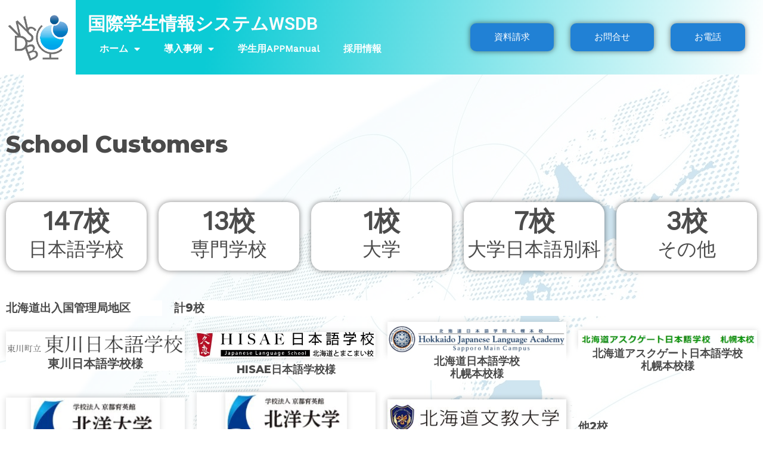

--- FILE ---
content_type: text/html; charset=UTF-8
request_url: https://wsdb.jp/school-customers/
body_size: 211154
content:
<!DOCTYPE html>
<html dir="ltr" lang="ja"
	prefix="og: https://ogp.me/ns#" >
<head>
<meta charset="UTF-8">
<meta name="viewport" content="width=device-width, initial-scale=1">
<link rel="profile" href="https://gmpg.org/xfn/11">

<link media="all" href="https://wsdb.jp/wp/wp-content/cache/autoptimize/css/autoptimize_42cc811d48f069c2b3a4d2ca54386501.css" rel="stylesheet"><title>school customers | 国際学生情報システムWSDB</title>

		<!-- All in One SEO 4.3.6.1 - aioseo.com -->
		<meta name="description" content="School Customers 115 校 日本語学校 1 校 専門学校 1 校 大学 1 校 大学日本語別" />
		<meta name="robots" content="max-image-preview:large" />
		<meta name="google-site-verification" content="hhtKKzPMBjCCSINTi19wVvXs3pHpTD_EfoizNkxzhcc" />
		<link rel="canonical" href="https://wsdb.jp/school-customers/" />
		<meta name="generator" content="All in One SEO (AIOSEO) 4.3.6.1 " />

		<!-- Global site tag (gtag.js) - Google Analytics -->
<script async src="https://www.googletagmanager.com/gtag/js?id=UA-153600034-1"></script>

		<meta property="og:locale" content="ja_JP" />
		<meta property="og:site_name" content="留学生向け学校システムWSDB" />
		<meta property="og:type" content="article" />
		<meta property="og:title" content="school customers | 国際学生情報システムWSDB" />
		<meta property="og:description" content="School Customers 115 校 日本語学校 1 校 専門学校 1 校 大学 1 校 大学日本語別" />
		<meta property="og:url" content="https://wsdb.jp/school-customers/" />
		<meta property="fb:app_id" content="267318328445484" />
		<meta property="fb:admins" content="WSDBFB" />
		<meta property="og:image" content="https://wsdb.jp/wp/wp-content/uploads/2021/09/wsdblogotomei-min.png" />
		<meta property="og:image:secure_url" content="https://wsdb.jp/wp/wp-content/uploads/2021/09/wsdblogotomei-min.png" />
		<meta property="article:published_time" content="2019-11-26T04:04:01+00:00" />
		<meta property="article:modified_time" content="2025-10-29T06:22:00+00:00" />
		<meta property="article:publisher" content="https://www.facebook.com/WSDBFB" />
		<meta name="twitter:card" content="summary" />
		<meta name="twitter:title" content="school customers | 国際学生情報システムWSDB" />
		<meta name="twitter:description" content="School Customers 115 校 日本語学校 1 校 専門学校 1 校 大学 1 校 大学日本語別" />
		<meta name="twitter:image" content="https://wsdb.jp/wp/wp-content/uploads/2021/09/wsdblogotomei-min.png" />
		<script type="application/ld+json" class="aioseo-schema">
			{"@context":"https:\/\/schema.org","@graph":[{"@type":"BreadcrumbList","@id":"https:\/\/wsdb.jp\/school-customers\/#breadcrumblist","itemListElement":[{"@type":"ListItem","@id":"https:\/\/wsdb.jp\/#listItem","position":1,"item":{"@type":"WebPage","@id":"https:\/\/wsdb.jp\/","name":"\u30db\u30fc\u30e0","description":"\u5916\u56fd\u7c4d\u7559\u5b66\u751f\u5411\u3051\u5b66\u751f\u7ba1\u7406\u30b7\u30b9\u30c6\u30e0\u3067\u3059\u3002 \u30af\u30e9\u30a6\u30c9\u578b\u30b7\u30b9\u30c6\u30e0\u3067\u3001\u5b66\u751f\u60c5\u5831\u3092\u5165\u5b66\u304b\u3089\u5352\u696d\u307e\u3067\u4e00\u62ec\u3067\u7ba1\u7406\u3067\u304d\u307e\u3059\u3002 \u307e\u305f\u5b66\u751f\u7528\u30b9\u30de\u30fc\u30c8\u30d5\u30a9\u30f3\u30a2\u30d7\u30ea\u3082\u3001\u7121\u6599\u3067\u30ea\u30ea\u30fc\u30b9\u3057\u3066\u3044\u307e\u3059\u3002\u5728\u7559\u8cc7\u683c\u7533\u8acb\u306eDX\u5316\u3092\u53ef\u80fd\u306b\u3057\u3001\u5404\u7a2e\u51fa\u5165\u56fd\u7ba1\u7406\u5c40\u63d0\u51fa\u66f8\u985e\u306b\u3082\u5bfe\u5fdc\u3002","url":"https:\/\/wsdb.jp\/"},"nextItem":"https:\/\/wsdb.jp\/school-customers\/#listItem"},{"@type":"ListItem","@id":"https:\/\/wsdb.jp\/school-customers\/#listItem","position":2,"item":{"@type":"WebPage","@id":"https:\/\/wsdb.jp\/school-customers\/","name":"school customers","description":"School Customers 115 \u6821 \u65e5\u672c\u8a9e\u5b66\u6821 1 \u6821 \u5c02\u9580\u5b66\u6821 1 \u6821 \u5927\u5b66 1 \u6821 \u5927\u5b66\u65e5\u672c\u8a9e\u5225","url":"https:\/\/wsdb.jp\/school-customers\/"},"previousItem":"https:\/\/wsdb.jp\/#listItem"}]},{"@type":"Organization","@id":"https:\/\/wsdb.jp\/#organization","name":"WSDB","url":"https:\/\/wsdb.jp\/","logo":{"@type":"ImageObject","url":"https:\/\/wsdb.jp\/wp\/wp-content\/uploads\/2021\/09\/wsdblogotomei-min.png","@id":"https:\/\/wsdb.jp\/#organizationLogo","width":347,"height":255},"image":{"@id":"https:\/\/wsdb.jp\/#organizationLogo"},"sameAs":["https:\/\/www.facebook.com\/WSDBFB"]},{"@type":"WebPage","@id":"https:\/\/wsdb.jp\/school-customers\/#webpage","url":"https:\/\/wsdb.jp\/school-customers\/","name":"school customers | \u56fd\u969b\u5b66\u751f\u60c5\u5831\u30b7\u30b9\u30c6\u30e0WSDB","description":"School Customers 115 \u6821 \u65e5\u672c\u8a9e\u5b66\u6821 1 \u6821 \u5c02\u9580\u5b66\u6821 1 \u6821 \u5927\u5b66 1 \u6821 \u5927\u5b66\u65e5\u672c\u8a9e\u5225","inLanguage":"ja","isPartOf":{"@id":"https:\/\/wsdb.jp\/#website"},"breadcrumb":{"@id":"https:\/\/wsdb.jp\/school-customers\/#breadcrumblist"},"datePublished":"2019-11-26T04:04:01+09:00","dateModified":"2025-10-29T06:22:00+09:00"},{"@type":"WebSite","@id":"https:\/\/wsdb.jp\/#website","url":"https:\/\/wsdb.jp\/","name":"\u56fd\u969b\u5b66\u751f\u7ba1\u7406\u30b7\u30b9\u30c6\u30e0WSDB","description":"\u65e5\u672c\u8a9e\u5b66\u6821\u3000\u5c02\u9580\u5b66\u6821\u3000\u5927\u5b66\u3000\u81ea\u6cbb\u4f53\u3000\u5bfe\u5fdc","inLanguage":"ja","publisher":{"@id":"https:\/\/wsdb.jp\/#organization"}}]}
		</script>
		
		<script async src="https://www.google-analytics.com/analytics.js"></script>
		<!-- All in One SEO -->

<link rel='dns-prefetch' href='//js.hs-scripts.com' />
<link rel='dns-prefetch' href='//fonts.googleapis.com' />
<link rel='dns-prefetch' href='//s.w.org' />
<link rel="alternate" type="application/rss+xml" title="国際学生情報システムWSDB &raquo; フィード" href="https://wsdb.jp/feed/" />
<link rel="alternate" type="application/rss+xml" title="国際学生情報システムWSDB &raquo; コメントフィード" href="https://wsdb.jp/comments/feed/" />


	

<link rel='stylesheet' id='astra-google-fonts-css'  href='https://fonts.googleapis.com/css?family=Work+Sans%3A400%2C%7CMontserrat%3A800%2C&#038;display=fallback&#038;ver=4.1.3' media='all' />







<link rel='stylesheet' id='elementor-post-2391-css'  href='https://wsdb.jp/wp/wp-content/cache/autoptimize/css/autoptimize_single_0539aa2297e17229ebbcd1c905b74add.css?ver=1682839726' media='all' />

<link rel='stylesheet' id='elementor-post-439-css'  href='https://wsdb.jp/wp/wp-content/cache/autoptimize/css/autoptimize_single_b8bb789b4bdcfa820a53e966e011adae.css?ver=1761721801' media='all' />
<link rel='stylesheet' id='elementor-post-3820-css'  href='https://wsdb.jp/wp/wp-content/cache/autoptimize/css/autoptimize_single_92cdd3e1877ff6079e233464f4ffd6c8.css?ver=1696733975' media='all' />

<link rel='stylesheet' id='google-fonts-1-css'  href='https://fonts.googleapis.com/css?family=Roboto%3A100%2C100italic%2C200%2C200italic%2C300%2C300italic%2C400%2C400italic%2C500%2C500italic%2C600%2C600italic%2C700%2C700italic%2C800%2C800italic%2C900%2C900italic%7CRoboto+Slab%3A100%2C100italic%2C200%2C200italic%2C300%2C300italic%2C400%2C400italic%2C500%2C500italic%2C600%2C600italic%2C700%2C700italic%2C800%2C800italic%2C900%2C900italic&#038;display=auto&#038;ver=6.0.11' media='all' />


<link rel="preconnect" href="https://fonts.gstatic.com/" crossorigin><!--[if IE]>
<script src='https://wsdb.jp/wp/wp-content/themes/astra/assets/js/minified/flexibility.min.js?ver=4.1.3' id='astra-flexibility-js'></script>
<script id='astra-flexibility-js-after'>
flexibility(document.documentElement);
</script>
<![endif]-->
<script src='https://wsdb.jp/wp/wp-includes/js/jquery/jquery.min.js?ver=3.6.0' id='jquery-core-js'></script>


<link rel="https://api.w.org/" href="https://wsdb.jp/wp-json/" /><link rel="alternate" type="application/json" href="https://wsdb.jp/wp-json/wp/v2/pages/439" /><link rel="EditURI" type="application/rsd+xml" title="RSD" href="https://wsdb.jp/wp/xmlrpc.php?rsd" />
<link rel="wlwmanifest" type="application/wlwmanifest+xml" href="https://wsdb.jp/wp/wp-includes/wlwmanifest.xml" /> 
<meta name="generator" content="WordPress 6.0.11" />
<link rel='shortlink' href='https://wsdb.jp/?p=439' />
<link rel="alternate" type="application/json+oembed" href="https://wsdb.jp/wp-json/oembed/1.0/embed?url=https%3A%2F%2Fwsdb.jp%2Fschool-customers%2F" />
<link rel="alternate" type="text/xml+oembed" href="https://wsdb.jp/wp-json/oembed/1.0/embed?url=https%3A%2F%2Fwsdb.jp%2Fschool-customers%2F&#038;format=xml" />
			<!-- DO NOT COPY THIS SNIPPET! Start of Page Analytics Tracking for HubSpot WordPress plugin v11.1.40-->
			
			<!-- DO NOT COPY THIS SNIPPET! End of Page Analytics Tracking for HubSpot WordPress plugin -->
			<meta name="generator" content="Elementor 3.12.2; features: e_dom_optimization, e_optimized_assets_loading, e_optimized_css_loading, a11y_improvements, additional_custom_breakpoints; settings: css_print_method-external, google_font-enabled, font_display-auto">
<link rel="icon" href="https://wsdb.jp/wp/wp-content/uploads/2019/11/logoseihoukei-150x150.png" sizes="32x32" />
<link rel="icon" href="https://wsdb.jp/wp/wp-content/uploads/2019/11/logoseihoukei-300x300.png" sizes="192x192" />
<link rel="apple-touch-icon" href="https://wsdb.jp/wp/wp-content/uploads/2019/11/logoseihoukei-300x300.png" />
<meta name="msapplication-TileImage" content="https://wsdb.jp/wp/wp-content/uploads/2019/11/logoseihoukei-300x300.png" />
</head>

<body itemtype='https://schema.org/WebPage' itemscope='itemscope' class="page-template-default page page-id-439 wp-custom-logo ast-desktop ast-page-builder-template ast-no-sidebar astra-4.1.3 ast-header-custom-item-inside group-blog ast-single-post ast-inherit-site-logo-transparent e-lazyload elementor-default elementor-kit-2391 elementor-page elementor-page-439">
<svg xmlns="http://www.w3.org/2000/svg" viewBox="0 0 0 0" width="0" height="0" focusable="false" role="none" style="visibility: hidden; position: absolute; left: -9999px; overflow: hidden;" ><defs><filter id="wp-duotone-dark-grayscale"><feColorMatrix color-interpolation-filters="sRGB" type="matrix" values=" .299 .587 .114 0 0 .299 .587 .114 0 0 .299 .587 .114 0 0 .299 .587 .114 0 0 " /><feComponentTransfer color-interpolation-filters="sRGB" ><feFuncR type="table" tableValues="0 0.49803921568627" /><feFuncG type="table" tableValues="0 0.49803921568627" /><feFuncB type="table" tableValues="0 0.49803921568627" /><feFuncA type="table" tableValues="1 1" /></feComponentTransfer><feComposite in2="SourceGraphic" operator="in" /></filter></defs></svg><svg xmlns="http://www.w3.org/2000/svg" viewBox="0 0 0 0" width="0" height="0" focusable="false" role="none" style="visibility: hidden; position: absolute; left: -9999px; overflow: hidden;" ><defs><filter id="wp-duotone-grayscale"><feColorMatrix color-interpolation-filters="sRGB" type="matrix" values=" .299 .587 .114 0 0 .299 .587 .114 0 0 .299 .587 .114 0 0 .299 .587 .114 0 0 " /><feComponentTransfer color-interpolation-filters="sRGB" ><feFuncR type="table" tableValues="0 1" /><feFuncG type="table" tableValues="0 1" /><feFuncB type="table" tableValues="0 1" /><feFuncA type="table" tableValues="1 1" /></feComponentTransfer><feComposite in2="SourceGraphic" operator="in" /></filter></defs></svg><svg xmlns="http://www.w3.org/2000/svg" viewBox="0 0 0 0" width="0" height="0" focusable="false" role="none" style="visibility: hidden; position: absolute; left: -9999px; overflow: hidden;" ><defs><filter id="wp-duotone-purple-yellow"><feColorMatrix color-interpolation-filters="sRGB" type="matrix" values=" .299 .587 .114 0 0 .299 .587 .114 0 0 .299 .587 .114 0 0 .299 .587 .114 0 0 " /><feComponentTransfer color-interpolation-filters="sRGB" ><feFuncR type="table" tableValues="0.54901960784314 0.98823529411765" /><feFuncG type="table" tableValues="0 1" /><feFuncB type="table" tableValues="0.71764705882353 0.25490196078431" /><feFuncA type="table" tableValues="1 1" /></feComponentTransfer><feComposite in2="SourceGraphic" operator="in" /></filter></defs></svg><svg xmlns="http://www.w3.org/2000/svg" viewBox="0 0 0 0" width="0" height="0" focusable="false" role="none" style="visibility: hidden; position: absolute; left: -9999px; overflow: hidden;" ><defs><filter id="wp-duotone-blue-red"><feColorMatrix color-interpolation-filters="sRGB" type="matrix" values=" .299 .587 .114 0 0 .299 .587 .114 0 0 .299 .587 .114 0 0 .299 .587 .114 0 0 " /><feComponentTransfer color-interpolation-filters="sRGB" ><feFuncR type="table" tableValues="0 1" /><feFuncG type="table" tableValues="0 0.27843137254902" /><feFuncB type="table" tableValues="0.5921568627451 0.27843137254902" /><feFuncA type="table" tableValues="1 1" /></feComponentTransfer><feComposite in2="SourceGraphic" operator="in" /></filter></defs></svg><svg xmlns="http://www.w3.org/2000/svg" viewBox="0 0 0 0" width="0" height="0" focusable="false" role="none" style="visibility: hidden; position: absolute; left: -9999px; overflow: hidden;" ><defs><filter id="wp-duotone-midnight"><feColorMatrix color-interpolation-filters="sRGB" type="matrix" values=" .299 .587 .114 0 0 .299 .587 .114 0 0 .299 .587 .114 0 0 .299 .587 .114 0 0 " /><feComponentTransfer color-interpolation-filters="sRGB" ><feFuncR type="table" tableValues="0 0" /><feFuncG type="table" tableValues="0 0.64705882352941" /><feFuncB type="table" tableValues="0 1" /><feFuncA type="table" tableValues="1 1" /></feComponentTransfer><feComposite in2="SourceGraphic" operator="in" /></filter></defs></svg><svg xmlns="http://www.w3.org/2000/svg" viewBox="0 0 0 0" width="0" height="0" focusable="false" role="none" style="visibility: hidden; position: absolute; left: -9999px; overflow: hidden;" ><defs><filter id="wp-duotone-magenta-yellow"><feColorMatrix color-interpolation-filters="sRGB" type="matrix" values=" .299 .587 .114 0 0 .299 .587 .114 0 0 .299 .587 .114 0 0 .299 .587 .114 0 0 " /><feComponentTransfer color-interpolation-filters="sRGB" ><feFuncR type="table" tableValues="0.78039215686275 1" /><feFuncG type="table" tableValues="0 0.94901960784314" /><feFuncB type="table" tableValues="0.35294117647059 0.47058823529412" /><feFuncA type="table" tableValues="1 1" /></feComponentTransfer><feComposite in2="SourceGraphic" operator="in" /></filter></defs></svg><svg xmlns="http://www.w3.org/2000/svg" viewBox="0 0 0 0" width="0" height="0" focusable="false" role="none" style="visibility: hidden; position: absolute; left: -9999px; overflow: hidden;" ><defs><filter id="wp-duotone-purple-green"><feColorMatrix color-interpolation-filters="sRGB" type="matrix" values=" .299 .587 .114 0 0 .299 .587 .114 0 0 .299 .587 .114 0 0 .299 .587 .114 0 0 " /><feComponentTransfer color-interpolation-filters="sRGB" ><feFuncR type="table" tableValues="0.65098039215686 0.40392156862745" /><feFuncG type="table" tableValues="0 1" /><feFuncB type="table" tableValues="0.44705882352941 0.4" /><feFuncA type="table" tableValues="1 1" /></feComponentTransfer><feComposite in2="SourceGraphic" operator="in" /></filter></defs></svg><svg xmlns="http://www.w3.org/2000/svg" viewBox="0 0 0 0" width="0" height="0" focusable="false" role="none" style="visibility: hidden; position: absolute; left: -9999px; overflow: hidden;" ><defs><filter id="wp-duotone-blue-orange"><feColorMatrix color-interpolation-filters="sRGB" type="matrix" values=" .299 .587 .114 0 0 .299 .587 .114 0 0 .299 .587 .114 0 0 .299 .587 .114 0 0 " /><feComponentTransfer color-interpolation-filters="sRGB" ><feFuncR type="table" tableValues="0.098039215686275 1" /><feFuncG type="table" tableValues="0 0.66274509803922" /><feFuncB type="table" tableValues="0.84705882352941 0.41960784313725" /><feFuncA type="table" tableValues="1 1" /></feComponentTransfer><feComposite in2="SourceGraphic" operator="in" /></filter></defs></svg>
<a
	class="skip-link screen-reader-text"
	href="#content"
	role="link"
	title="内容をスキップ">
		内容をスキップ</a>

<div
class="hfeed site" id="page">
			<div data-elementor-type="header" data-elementor-id="3820" class="elementor elementor-3820 elementor-location-header">
								<section class="elementor-section elementor-top-section elementor-element elementor-element-4dcca94 elementor-section-full_width elementor-section-content-middle elementor-section-height-default elementor-section-height-default" data-id="4dcca94" data-element_type="section" data-settings="{&quot;background_background&quot;:&quot;gradient&quot;,&quot;motion_fx_motion_fx_scrolling&quot;:&quot;yes&quot;,&quot;sticky&quot;:&quot;top&quot;,&quot;motion_fx_devices&quot;:[&quot;desktop&quot;,&quot;tablet&quot;,&quot;mobile&quot;],&quot;sticky_on&quot;:[&quot;desktop&quot;,&quot;tablet&quot;,&quot;mobile&quot;],&quot;sticky_offset&quot;:0,&quot;sticky_effects_offset&quot;:0}">
						<div class="elementor-container elementor-column-gap-default">
					<div class="elementor-column elementor-col-50 elementor-top-column elementor-element elementor-element-88b8c1e elementor-hidden-tablet elementor-hidden-mobile" data-id="88b8c1e" data-element_type="column" data-settings="{&quot;background_background&quot;:&quot;classic&quot;}">
			<div class="elementor-widget-wrap elementor-element-populated">
								<div class="elementor-element elementor-element-d169f07 elementor-widget elementor-widget-image" data-id="d169f07" data-element_type="widget" data-widget_type="image.default">
				<div class="elementor-widget-container">
																<a href="https://wsdb.jp/">
							<img width="347" height="255" src="https://wsdb.jp/wp/wp-content/uploads/2021/09/wsdblogotomei-min-140x103.png" class="attachment-large size-large wp-image-2405" alt="" loading="lazy" srcset="https://wsdb.jp/wp/wp-content/uploads/2021/09/wsdblogotomei-min.png 347w, https://wsdb.jp/wp/wp-content/uploads/2021/09/wsdblogotomei-min-300x220.png 300w, https://wsdb.jp/wp/wp-content/uploads/2021/09/wsdblogotomei-min-140x103.png 140w" sizes="(max-width: 347px) 100vw, 347px" />								</a>
															</div>
				</div>
					</div>
		</div>
				<div class="elementor-column elementor-col-50 elementor-top-column elementor-element elementor-element-f9b05c7" data-id="f9b05c7" data-element_type="column" data-settings="{&quot;background_background&quot;:&quot;gradient&quot;}">
			<div class="elementor-widget-wrap elementor-element-populated">
								<section class="elementor-section elementor-inner-section elementor-element elementor-element-43b74c6 elementor-section-content-middle elementor-section-boxed elementor-section-height-default elementor-section-height-default" data-id="43b74c6" data-element_type="section">
						<div class="elementor-container elementor-column-gap-default">
					<div class="elementor-column elementor-col-25 elementor-inner-column elementor-element elementor-element-8c92186" data-id="8c92186" data-element_type="column">
			<div class="elementor-widget-wrap elementor-element-populated">
								<div class="elementor-element elementor-element-265e7ff elementor-widget-mobile__width-initial elementor-widget elementor-widget-theme-site-title elementor-widget-heading" data-id="265e7ff" data-element_type="widget" data-widget_type="theme-site-title.default">
				<div class="elementor-widget-container">
			<h1 class="elementor-heading-title elementor-size-default"><a href="https://wsdb.jp">国際学生情報システムWSDB</a></h1>		</div>
				</div>
				<div class="elementor-element elementor-element-b848244 elementor-widget-mobile__width-initial elementor-nav-menu--stretch elementor-hidden-desktop elementor-nav-menu__text-align-aside elementor-nav-menu--toggle elementor-nav-menu--burger elementor-widget elementor-widget-nav-menu" data-id="b848244" data-element_type="widget" data-settings="{&quot;layout&quot;:&quot;dropdown&quot;,&quot;full_width&quot;:&quot;stretch&quot;,&quot;submenu_icon&quot;:{&quot;value&quot;:&quot;&lt;i class=\&quot;fas fa-caret-down\&quot;&gt;&lt;\/i&gt;&quot;,&quot;library&quot;:&quot;fa-solid&quot;},&quot;toggle&quot;:&quot;burger&quot;}" data-widget_type="nav-menu.default">
				<div class="elementor-widget-container">
					<div class="elementor-menu-toggle" role="button" tabindex="0" aria-label="Menu Toggle" aria-expanded="false">
			<i aria-hidden="true" role="presentation" class="elementor-menu-toggle__icon--open eicon-menu-bar"></i><i aria-hidden="true" role="presentation" class="elementor-menu-toggle__icon--close eicon-close"></i>			<span class="elementor-screen-only">メニュー</span>
		</div>
					<nav class="elementor-nav-menu--dropdown elementor-nav-menu__container" aria-hidden="true">
				<ul id="menu-2-b848244" class="elementor-nav-menu"><li class="menu-item menu-item-type-post_type menu-item-object-page menu-item-home menu-item-has-children menu-item-445"><a href="https://wsdb.jp/" class="elementor-item menu-link" tabindex="-1">ホーム</a>
<ul class="sub-menu elementor-nav-menu--dropdown">
	<li class="menu-item menu-item-type-custom menu-item-object-custom menu-item-3283"><a href="/#about" class="elementor-sub-item elementor-item-anchor menu-link" tabindex="-1">WSDBとは</a></li>
	<li class="menu-item menu-item-type-custom menu-item-object-custom menu-item-10"><a href="/#reason" class="elementor-sub-item elementor-item-anchor menu-link" tabindex="-1">選ばれる理由</a></li>
	<li class="menu-item menu-item-type-custom menu-item-object-custom menu-item-11"><a href="/#videoc" class="elementor-sub-item elementor-item-anchor menu-link" tabindex="-1">紹介動画</a></li>
	<li class="menu-item menu-item-type-custom menu-item-object-custom menu-item-707"><a href="/#dounyuu" class="elementor-sub-item elementor-item-anchor menu-link" tabindex="-1">導入事例</a></li>
</ul>
</li>
<li class="menu-item menu-item-type-custom menu-item-object-custom current-menu-ancestor current-menu-parent menu-item-has-children menu-item-571"><a href="#" class="elementor-item elementor-item-anchor menu-link" tabindex="-1">導入事例</a>
<ul class="sub-menu elementor-nav-menu--dropdown">
	<li class="menu-item menu-item-type-post_type menu-item-object-page menu-item-4791"><a href="https://wsdb.jp/case-study/" class="elementor-sub-item menu-link" tabindex="-1">導入事例</a></li>
	<li class="menu-item menu-item-type-post_type menu-item-object-page current-menu-item page_item page-item-439 current_page_item menu-item-446"><a href="https://wsdb.jp/school-customers/" aria-current="page" class="elementor-sub-item elementor-item-active menu-link" tabindex="-1">導入校</a></li>
	<li class="menu-item menu-item-type-post_type menu-item-object-page menu-item-738"><a href="https://wsdb.jp/business-partners/" class="elementor-sub-item menu-link" tabindex="-1">Business Partners</a></li>
</ul>
</li>
<li class="menu-item menu-item-type-post_type menu-item-object-page menu-item-5722"><a href="https://wsdb.jp/wsdbappmanual/" class="elementor-item menu-link" tabindex="-1">学生用APPManual</a></li>
<li class="menu-item menu-item-type-post_type menu-item-object-page menu-item-2249"><a href="https://wsdb.jp/%e6%8e%a1%e7%94%a8/" class="elementor-item menu-link" tabindex="-1">採用情報</a></li>
</ul>			</nav>
				</div>
				</div>
				<div class="elementor-element elementor-element-b290d60 elementor-nav-menu__align-left elementor-widget-mobile__width-initial elementor-nav-menu--stretch elementor-hidden-tablet elementor-hidden-mobile elementor-nav-menu--dropdown-tablet elementor-nav-menu__text-align-aside elementor-nav-menu--toggle elementor-nav-menu--burger elementor-widget elementor-widget-nav-menu" data-id="b290d60" data-element_type="widget" data-settings="{&quot;full_width&quot;:&quot;stretch&quot;,&quot;layout&quot;:&quot;horizontal&quot;,&quot;submenu_icon&quot;:{&quot;value&quot;:&quot;&lt;i class=\&quot;fas fa-caret-down\&quot;&gt;&lt;\/i&gt;&quot;,&quot;library&quot;:&quot;fa-solid&quot;},&quot;toggle&quot;:&quot;burger&quot;}" data-widget_type="nav-menu.default">
				<div class="elementor-widget-container">
						<nav class="elementor-nav-menu--main elementor-nav-menu__container elementor-nav-menu--layout-horizontal e--pointer-underline e--animation-fade">
				<ul id="menu-1-b290d60" class="elementor-nav-menu"><li class="menu-item menu-item-type-post_type menu-item-object-page menu-item-home menu-item-has-children menu-item-445"><a href="https://wsdb.jp/" class="elementor-item menu-link">ホーム</a>
<ul class="sub-menu elementor-nav-menu--dropdown">
	<li class="menu-item menu-item-type-custom menu-item-object-custom menu-item-3283"><a href="/#about" class="elementor-sub-item elementor-item-anchor menu-link">WSDBとは</a></li>
	<li class="menu-item menu-item-type-custom menu-item-object-custom menu-item-10"><a href="/#reason" class="elementor-sub-item elementor-item-anchor menu-link">選ばれる理由</a></li>
	<li class="menu-item menu-item-type-custom menu-item-object-custom menu-item-11"><a href="/#videoc" class="elementor-sub-item elementor-item-anchor menu-link">紹介動画</a></li>
	<li class="menu-item menu-item-type-custom menu-item-object-custom menu-item-707"><a href="/#dounyuu" class="elementor-sub-item elementor-item-anchor menu-link">導入事例</a></li>
</ul>
</li>
<li class="menu-item menu-item-type-custom menu-item-object-custom current-menu-ancestor current-menu-parent menu-item-has-children menu-item-571"><a href="#" class="elementor-item elementor-item-anchor menu-link">導入事例</a>
<ul class="sub-menu elementor-nav-menu--dropdown">
	<li class="menu-item menu-item-type-post_type menu-item-object-page menu-item-4791"><a href="https://wsdb.jp/case-study/" class="elementor-sub-item menu-link">導入事例</a></li>
	<li class="menu-item menu-item-type-post_type menu-item-object-page current-menu-item page_item page-item-439 current_page_item menu-item-446"><a href="https://wsdb.jp/school-customers/" aria-current="page" class="elementor-sub-item elementor-item-active menu-link">導入校</a></li>
	<li class="menu-item menu-item-type-post_type menu-item-object-page menu-item-738"><a href="https://wsdb.jp/business-partners/" class="elementor-sub-item menu-link">Business Partners</a></li>
</ul>
</li>
<li class="menu-item menu-item-type-post_type menu-item-object-page menu-item-5722"><a href="https://wsdb.jp/wsdbappmanual/" class="elementor-item menu-link">学生用APPManual</a></li>
<li class="menu-item menu-item-type-post_type menu-item-object-page menu-item-2249"><a href="https://wsdb.jp/%e6%8e%a1%e7%94%a8/" class="elementor-item menu-link">採用情報</a></li>
</ul>			</nav>
					<div class="elementor-menu-toggle" role="button" tabindex="0" aria-label="Menu Toggle" aria-expanded="false">
			<i aria-hidden="true" role="presentation" class="elementor-menu-toggle__icon--open eicon-menu-bar"></i><i aria-hidden="true" role="presentation" class="elementor-menu-toggle__icon--close eicon-close"></i>			<span class="elementor-screen-only">メニュー</span>
		</div>
					<nav class="elementor-nav-menu--dropdown elementor-nav-menu__container" aria-hidden="true">
				<ul id="menu-2-b290d60" class="elementor-nav-menu"><li class="menu-item menu-item-type-post_type menu-item-object-page menu-item-home menu-item-has-children menu-item-445"><a href="https://wsdb.jp/" class="elementor-item menu-link" tabindex="-1">ホーム</a>
<ul class="sub-menu elementor-nav-menu--dropdown">
	<li class="menu-item menu-item-type-custom menu-item-object-custom menu-item-3283"><a href="/#about" class="elementor-sub-item elementor-item-anchor menu-link" tabindex="-1">WSDBとは</a></li>
	<li class="menu-item menu-item-type-custom menu-item-object-custom menu-item-10"><a href="/#reason" class="elementor-sub-item elementor-item-anchor menu-link" tabindex="-1">選ばれる理由</a></li>
	<li class="menu-item menu-item-type-custom menu-item-object-custom menu-item-11"><a href="/#videoc" class="elementor-sub-item elementor-item-anchor menu-link" tabindex="-1">紹介動画</a></li>
	<li class="menu-item menu-item-type-custom menu-item-object-custom menu-item-707"><a href="/#dounyuu" class="elementor-sub-item elementor-item-anchor menu-link" tabindex="-1">導入事例</a></li>
</ul>
</li>
<li class="menu-item menu-item-type-custom menu-item-object-custom current-menu-ancestor current-menu-parent menu-item-has-children menu-item-571"><a href="#" class="elementor-item elementor-item-anchor menu-link" tabindex="-1">導入事例</a>
<ul class="sub-menu elementor-nav-menu--dropdown">
	<li class="menu-item menu-item-type-post_type menu-item-object-page menu-item-4791"><a href="https://wsdb.jp/case-study/" class="elementor-sub-item menu-link" tabindex="-1">導入事例</a></li>
	<li class="menu-item menu-item-type-post_type menu-item-object-page current-menu-item page_item page-item-439 current_page_item menu-item-446"><a href="https://wsdb.jp/school-customers/" aria-current="page" class="elementor-sub-item elementor-item-active menu-link" tabindex="-1">導入校</a></li>
	<li class="menu-item menu-item-type-post_type menu-item-object-page menu-item-738"><a href="https://wsdb.jp/business-partners/" class="elementor-sub-item menu-link" tabindex="-1">Business Partners</a></li>
</ul>
</li>
<li class="menu-item menu-item-type-post_type menu-item-object-page menu-item-5722"><a href="https://wsdb.jp/wsdbappmanual/" class="elementor-item menu-link" tabindex="-1">学生用APPManual</a></li>
<li class="menu-item menu-item-type-post_type menu-item-object-page menu-item-2249"><a href="https://wsdb.jp/%e6%8e%a1%e7%94%a8/" class="elementor-item menu-link" tabindex="-1">採用情報</a></li>
</ul>			</nav>
				</div>
				</div>
					</div>
		</div>
				<div class="elementor-column elementor-col-25 elementor-inner-column elementor-element elementor-element-b810e2e" data-id="b810e2e" data-element_type="column">
			<div class="elementor-widget-wrap elementor-element-populated">
								<div class="elementor-element elementor-element-0edae11 elementor-mobile-align-center elementor-widget elementor-widget-button" data-id="0edae11" data-element_type="widget" data-widget_type="button.default">
				<div class="elementor-widget-container">
					<div class="elementor-button-wrapper">
			<a href="#elementor-action%3Aaction%3Dpopup%3Aopen%26settings%3DeyJpZCI6IjQ2NjciLCJ0b2dnbGUiOmZhbHNlfQ%3D%3D" class="elementor-button-link elementor-button elementor-size-sm" role="button">
						<span class="elementor-button-content-wrapper">
						<span class="elementor-button-text">資料請求</span>
		</span>
					</a>
		</div>
				</div>
				</div>
					</div>
		</div>
				<div class="elementor-column elementor-col-25 elementor-inner-column elementor-element elementor-element-f05c838 elementor-hidden-mobile" data-id="f05c838" data-element_type="column">
			<div class="elementor-widget-wrap elementor-element-populated">
								<div class="elementor-element elementor-element-af72056 elementor-mobile-align-center elementor-widget elementor-widget-button" data-id="af72056" data-element_type="widget" data-widget_type="button.default">
				<div class="elementor-widget-container">
					<div class="elementor-button-wrapper">
			<a href="#elementor-action%3Aaction%3Dpopup%3Aopen%26settings%3DeyJpZCI6IjQ2OTciLCJ0b2dnbGUiOmZhbHNlfQ%3D%3D" class="elementor-button-link elementor-button elementor-size-sm" role="button">
						<span class="elementor-button-content-wrapper">
						<span class="elementor-button-text">お問合せ</span>
		</span>
					</a>
		</div>
				</div>
				</div>
					</div>
		</div>
				<div class="elementor-column elementor-col-25 elementor-inner-column elementor-element elementor-element-b5f9ae5" data-id="b5f9ae5" data-element_type="column">
			<div class="elementor-widget-wrap elementor-element-populated">
								<div class="elementor-element elementor-element-2d22f84 elementor-mobile-align-center elementor-widget elementor-widget-button" data-id="2d22f84" data-element_type="widget" data-widget_type="button.default">
				<div class="elementor-widget-container">
					<div class="elementor-button-wrapper">
			<a href="tel:0365553476" class="elementor-button-link elementor-button elementor-size-sm" role="button">
						<span class="elementor-button-content-wrapper">
						<span class="elementor-button-text">お電話</span>
		</span>
					</a>
		</div>
				</div>
				</div>
					</div>
		</div>
							</div>
		</section>
					</div>
		</div>
							</div>
		</section>
						</div>
			<div id="content" class="site-content">
		<div class="ast-container">
		

	<div id="primary" class="content-area primary">

		
					<main id="main" class="site-main">
				<article
class="post-439 page type-page status-publish ast-article-single" id="post-439" itemtype="https://schema.org/CreativeWork" itemscope="itemscope">
	
	
	<header class="entry-header ast-no-thumbnail ast-no-title ast-header-without-markup">
			</header> <!-- .entry-header -->


<div class="entry-content clear"
	itemprop="text">

	
			<div data-elementor-type="wp-page" data-elementor-id="439" class="elementor elementor-439">
									<section class="elementor-section elementor-top-section elementor-element elementor-element-2735e46 elementor-section-boxed elementor-section-height-default elementor-section-height-default" data-id="2735e46" data-element_type="section" data-settings="{&quot;background_background&quot;:&quot;classic&quot;}">
							<div class="elementor-background-overlay"></div>
							<div class="elementor-container elementor-column-gap-default">
					<div class="elementor-column elementor-col-100 elementor-top-column elementor-element elementor-element-fbfb2d0" data-id="fbfb2d0" data-element_type="column" data-settings="{&quot;background_background&quot;:&quot;classic&quot;}" data-e-bg-lazyload=".elementor-element-populated">
			<div class="elementor-widget-wrap elementor-element-populated">
					<div class="elementor-background-overlay"></div>
								<section class="elementor-section elementor-inner-section elementor-element elementor-element-e941bc4 elementor-section-boxed elementor-section-height-default elementor-section-height-default" data-id="e941bc4" data-element_type="section">
						<div class="elementor-container elementor-column-gap-default">
					<div class="elementor-column elementor-col-100 elementor-inner-column elementor-element elementor-element-ee4cd11" data-id="ee4cd11" data-element_type="column">
			<div class="elementor-widget-wrap elementor-element-populated">
								<div class="elementor-element elementor-element-02fa70c elementor-widget elementor-widget-heading" data-id="02fa70c" data-element_type="widget" data-widget_type="heading.default">
				<div class="elementor-widget-container">
			<h2 class="elementor-heading-title elementor-size-xl">School Customers</h2>		</div>
				</div>
					</div>
		</div>
							</div>
		</section>
				<section class="elementor-section elementor-inner-section elementor-element elementor-element-88e8315 elementor-section-boxed elementor-section-height-default elementor-section-height-default" data-id="88e8315" data-element_type="section">
						<div class="elementor-container elementor-column-gap-default">
					<div class="elementor-column elementor-col-20 elementor-inner-column elementor-element elementor-element-7050902" data-id="7050902" data-element_type="column">
			<div class="elementor-widget-wrap elementor-element-populated">
								<div class="elementor-element elementor-element-e55e958 elementor-widget elementor-widget-counter" data-id="e55e958" data-element_type="widget" data-widget_type="counter.default">
				<div class="elementor-widget-container">
					<div class="elementor-counter">
			<div class="elementor-counter-number-wrapper">
				<span class="elementor-counter-number-prefix"></span>
				<span class="elementor-counter-number" data-duration="3000" data-to-value="151" data-from-value="115" data-delimiter=",">115</span>
				<span class="elementor-counter-number-suffix">校</span>
			</div>
							<div class="elementor-counter-title">日本語学校</div>
					</div>
				</div>
				</div>
					</div>
		</div>
				<div class="elementor-column elementor-col-20 elementor-inner-column elementor-element elementor-element-179d63d" data-id="179d63d" data-element_type="column">
			<div class="elementor-widget-wrap elementor-element-populated">
								<div class="elementor-element elementor-element-40fb96a elementor-widget elementor-widget-counter" data-id="40fb96a" data-element_type="widget" data-widget_type="counter.default">
				<div class="elementor-widget-container">
					<div class="elementor-counter">
			<div class="elementor-counter-number-wrapper">
				<span class="elementor-counter-number-prefix"></span>
				<span class="elementor-counter-number" data-duration="3000" data-to-value="15" data-from-value="1" data-delimiter=",">1</span>
				<span class="elementor-counter-number-suffix">校</span>
			</div>
							<div class="elementor-counter-title">専門学校</div>
					</div>
				</div>
				</div>
					</div>
		</div>
				<div class="elementor-column elementor-col-20 elementor-inner-column elementor-element elementor-element-00f8fc0" data-id="00f8fc0" data-element_type="column">
			<div class="elementor-widget-wrap elementor-element-populated">
								<div class="elementor-element elementor-element-a42cc15 elementor-widget elementor-widget-counter" data-id="a42cc15" data-element_type="widget" data-widget_type="counter.default">
				<div class="elementor-widget-container">
					<div class="elementor-counter">
			<div class="elementor-counter-number-wrapper">
				<span class="elementor-counter-number-prefix"></span>
				<span class="elementor-counter-number" data-duration="3000" data-to-value="2" data-from-value="1" data-delimiter=",">1</span>
				<span class="elementor-counter-number-suffix">校</span>
			</div>
							<div class="elementor-counter-title">大学</div>
					</div>
				</div>
				</div>
					</div>
		</div>
				<div class="elementor-column elementor-col-20 elementor-inner-column elementor-element elementor-element-b480e90" data-id="b480e90" data-element_type="column">
			<div class="elementor-widget-wrap elementor-element-populated">
								<div class="elementor-element elementor-element-ccbea31 elementor-widget elementor-widget-counter" data-id="ccbea31" data-element_type="widget" data-widget_type="counter.default">
				<div class="elementor-widget-container">
					<div class="elementor-counter">
			<div class="elementor-counter-number-wrapper">
				<span class="elementor-counter-number-prefix"></span>
				<span class="elementor-counter-number" data-duration="3000" data-to-value="8" data-from-value="1" data-delimiter=",">1</span>
				<span class="elementor-counter-number-suffix">校</span>
			</div>
							<div class="elementor-counter-title">大学日本語別科</div>
					</div>
				</div>
				</div>
					</div>
		</div>
				<div class="elementor-column elementor-col-20 elementor-inner-column elementor-element elementor-element-0fbe3f4" data-id="0fbe3f4" data-element_type="column">
			<div class="elementor-widget-wrap elementor-element-populated">
								<div class="elementor-element elementor-element-e7c8888 elementor-widget elementor-widget-counter" data-id="e7c8888" data-element_type="widget" data-widget_type="counter.default">
				<div class="elementor-widget-container">
					<div class="elementor-counter">
			<div class="elementor-counter-number-wrapper">
				<span class="elementor-counter-number-prefix"></span>
				<span class="elementor-counter-number" data-duration="3000" data-to-value="4" data-from-value="1" data-delimiter=",">1</span>
				<span class="elementor-counter-number-suffix">校</span>
			</div>
							<div class="elementor-counter-title">その他</div>
					</div>
				</div>
				</div>
					</div>
		</div>
							</div>
		</section>
				<section class="elementor-section elementor-inner-section elementor-element elementor-element-29d61be elementor-section-boxed elementor-section-height-default elementor-section-height-default" data-id="29d61be" data-element_type="section">
						<div class="elementor-container elementor-column-gap-default">
					<div class="elementor-column elementor-col-50 elementor-inner-column elementor-element elementor-element-2ad7c29" data-id="2ad7c29" data-element_type="column" data-settings="{&quot;background_background&quot;:&quot;classic&quot;}">
			<div class="elementor-widget-wrap elementor-element-populated">
								<div class="elementor-element elementor-element-2f116ea elementor-widget elementor-widget-heading" data-id="2f116ea" data-element_type="widget" data-widget_type="heading.default">
				<div class="elementor-widget-container">
			<h2 class="elementor-heading-title elementor-size-medium">北海道出入国管理局地区<span style="font-size: 19px; font-weight: 800;"></span><br></h2>		</div>
				</div>
					</div>
		</div>
				<div class="elementor-column elementor-col-50 elementor-inner-column elementor-element elementor-element-ee8dbf9" data-id="ee8dbf9" data-element_type="column">
			<div class="elementor-widget-wrap elementor-element-populated">
								<div class="elementor-element elementor-element-ef81558 elementor-widget elementor-widget-heading" data-id="ef81558" data-element_type="widget" data-widget_type="heading.default">
				<div class="elementor-widget-container">
			<h2 class="elementor-heading-title elementor-size-medium">計9校</h2>		</div>
				</div>
					</div>
		</div>
							</div>
		</section>
				<section class="elementor-section elementor-inner-section elementor-element elementor-element-16dbbae elementor-section-boxed elementor-section-height-default elementor-section-height-default" data-id="16dbbae" data-element_type="section">
						<div class="elementor-container elementor-column-gap-default">
					<div class="elementor-column elementor-col-25 elementor-inner-column elementor-element elementor-element-388c4de" data-id="388c4de" data-element_type="column">
			<div class="elementor-widget-wrap elementor-element-populated">
								<div class="elementor-element elementor-element-84b4ad1 elementor-widget elementor-widget-image" data-id="84b4ad1" data-element_type="widget" data-widget_type="image.default">
				<div class="elementor-widget-container">
																<a href="http://h-nihongo.org/" target="_blank">
							<img src="https://wsdb.jp/wp/wp-content/uploads/2021/09/higasikawalogo.jpg" title="higasikawalogo" alt="higasikawalogo" loading="lazy" />								</a>
															</div>
				</div>
				<div class="elementor-element elementor-element-9ae9e33 elementor-widget elementor-widget-heading" data-id="9ae9e33" data-element_type="widget" data-widget_type="heading.default">
				<div class="elementor-widget-container">
			<h4 class="elementor-heading-title elementor-size-default">東川日本語学校様</h4>		</div>
				</div>
					</div>
		</div>
				<div class="elementor-column elementor-col-25 elementor-inner-column elementor-element elementor-element-50582ed" data-id="50582ed" data-element_type="column">
			<div class="elementor-widget-wrap elementor-element-populated">
								<div class="elementor-element elementor-element-f55ce36 elementor-widget elementor-widget-image" data-id="f55ce36" data-element_type="widget" data-widget_type="image.default">
				<div class="elementor-widget-container">
																<a href="https://www.hisae-jls.jp/" target="_blank">
							<img src="https://wsdb.jp/wp/wp-content/uploads/2023/06/HISAE-min.jpg" title="HISAE-min" alt="HISAE-min" loading="lazy" />								</a>
															</div>
				</div>
				<div class="elementor-element elementor-element-fcf5489 elementor-widget elementor-widget-heading" data-id="fcf5489" data-element_type="widget" data-widget_type="heading.default">
				<div class="elementor-widget-container">
			<h5 class="elementor-heading-title elementor-size-default">HISAE日本語学校様</h5>		</div>
				</div>
					</div>
		</div>
				<div class="elementor-column elementor-col-25 elementor-inner-column elementor-element elementor-element-bc38621" data-id="bc38621" data-element_type="column">
			<div class="elementor-widget-wrap elementor-element-populated">
								<div class="elementor-element elementor-element-b327430 elementor-widget elementor-widget-image" data-id="b327430" data-element_type="widget" data-widget_type="image.default">
				<div class="elementor-widget-container">
																<a href="http://h-nihongo.org/" target="_blank">
							<img src="https://wsdb.jp/wp/wp-content/uploads/2021/09/hokkaido.jpg" title="hokkaido" alt="hokkaido" loading="lazy" />								</a>
															</div>
				</div>
				<div class="elementor-element elementor-element-57f2d1f elementor-widget elementor-widget-heading" data-id="57f2d1f" data-element_type="widget" data-widget_type="heading.default">
				<div class="elementor-widget-container">
			<h5 class="elementor-heading-title elementor-size-default">北海道日本語学校<br>札幌本校様</h5>		</div>
				</div>
					</div>
		</div>
				<div class="elementor-column elementor-col-25 elementor-inner-column elementor-element elementor-element-4987a73" data-id="4987a73" data-element_type="column">
			<div class="elementor-widget-wrap elementor-element-populated">
								<div class="elementor-element elementor-element-0decd63 elementor-widget elementor-widget-image" data-id="0decd63" data-element_type="widget" data-widget_type="image.default">
				<div class="elementor-widget-container">
																<a href="https://www.askgate-jpschool.com/" target="_blank">
							<img src="https://wsdb.jp/wp/wp-content/uploads/2021/09/hokaiasuku.jpg" title="hokaiasuku" alt="hokaiasuku" loading="lazy" />								</a>
															</div>
				</div>
				<div class="elementor-element elementor-element-f0b48f6 elementor-widget elementor-widget-heading" data-id="f0b48f6" data-element_type="widget" data-widget_type="heading.default">
				<div class="elementor-widget-container">
			<h5 class="elementor-heading-title elementor-size-default">北海道アスクゲート日本語学校<br>札幌本校様</h5>		</div>
				</div>
					</div>
		</div>
							</div>
		</section>
				<section class="elementor-section elementor-inner-section elementor-element elementor-element-595634a elementor-section-boxed elementor-section-height-default elementor-section-height-default" data-id="595634a" data-element_type="section">
						<div class="elementor-container elementor-column-gap-default">
					<div class="elementor-column elementor-col-25 elementor-inner-column elementor-element elementor-element-6a67968" data-id="6a67968" data-element_type="column">
			<div class="elementor-widget-wrap elementor-element-populated">
								<div class="elementor-element elementor-element-2451214 elementor-widget elementor-widget-image" data-id="2451214" data-element_type="widget" data-widget_type="image.default">
				<div class="elementor-widget-container">
																<a href="https://hokuyo.ac.jp/" target="_blank">
							<img src="https://wsdb.jp/wp/wp-content/uploads/2023/09/hokuyou-min.jpg" title="hokuyou-min" alt="hokuyou-min" loading="lazy" />								</a>
															</div>
				</div>
				<div class="elementor-element elementor-element-71eb9a7 elementor-widget elementor-widget-heading" data-id="71eb9a7" data-element_type="widget" data-widget_type="heading.default">
				<div class="elementor-widget-container">
			<h5 class="elementor-heading-title elementor-size-default">北洋大学様</h5>		</div>
				</div>
					</div>
		</div>
				<div class="elementor-column elementor-col-25 elementor-inner-column elementor-element elementor-element-c19ed76" data-id="c19ed76" data-element_type="column">
			<div class="elementor-widget-wrap elementor-element-populated">
								<div class="elementor-element elementor-element-95728dd elementor-widget elementor-widget-image" data-id="95728dd" data-element_type="widget" data-widget_type="image.default">
				<div class="elementor-widget-container">
																<a href="https://hokuyo.ac.jp/publics/index/141/" target="_blank">
							<img src="https://wsdb.jp/wp/wp-content/uploads/2023/09/hokuyou-min.jpg" title="hokuyou-min" alt="hokuyou-min" loading="lazy" />								</a>
															</div>
				</div>
				<div class="elementor-element elementor-element-e0e4156 elementor-widget elementor-widget-heading" data-id="e0e4156" data-element_type="widget" data-widget_type="heading.default">
				<div class="elementor-widget-container">
			<h5 class="elementor-heading-title elementor-size-default">北洋大学　留学生別科<br>北海道語言学院様</h5>		</div>
				</div>
					</div>
		</div>
				<div class="elementor-column elementor-col-25 elementor-inner-column elementor-element elementor-element-5e15923" data-id="5e15923" data-element_type="column">
			<div class="elementor-widget-wrap elementor-element-populated">
								<div class="elementor-element elementor-element-e37a461 elementor-widget elementor-widget-image" data-id="e37a461" data-element_type="widget" data-widget_type="image.default">
				<div class="elementor-widget-container">
																<a href="https://www.do-bunkyodai.ac.jp/" target="_blank">
							<img src="https://wsdb.jp/wp/wp-content/uploads/2023/12/bunkyoudaigaku.jpg" title="bunkyoudaigaku" alt="bunkyoudaigaku" loading="lazy" />								</a>
															</div>
				</div>
				<div class="elementor-element elementor-element-62225c1 elementor-widget elementor-widget-heading" data-id="62225c1" data-element_type="widget" data-widget_type="heading.default">
				<div class="elementor-widget-container">
			<h5 class="elementor-heading-title elementor-size-default">北海道文教大学様</h5>		</div>
				</div>
					</div>
		</div>
				<div class="elementor-column elementor-col-25 elementor-inner-column elementor-element elementor-element-6f01598" data-id="6f01598" data-element_type="column">
			<div class="elementor-widget-wrap elementor-element-populated">
								<div class="elementor-element elementor-element-f472d89 elementor-widget elementor-widget-heading" data-id="f472d89" data-element_type="widget" data-widget_type="heading.default">
				<div class="elementor-widget-container">
			<h2 class="elementor-heading-title elementor-size-medium">他2校</h2>		</div>
				</div>
					</div>
		</div>
							</div>
		</section>
				<div class="elementor-element elementor-element-dd0d96f elementor-widget-divider--view-line elementor-widget elementor-widget-divider" data-id="dd0d96f" data-element_type="widget" data-widget_type="divider.default">
				<div class="elementor-widget-container">
					<div class="elementor-divider">
			<span class="elementor-divider-separator">
						</span>
		</div>
				</div>
				</div>
				<section class="elementor-section elementor-inner-section elementor-element elementor-element-b5854ea elementor-section-boxed elementor-section-height-default elementor-section-height-default" data-id="b5854ea" data-element_type="section">
						<div class="elementor-container elementor-column-gap-default">
					<div class="elementor-column elementor-col-50 elementor-inner-column elementor-element elementor-element-f080ea2" data-id="f080ea2" data-element_type="column" data-settings="{&quot;background_background&quot;:&quot;classic&quot;}">
			<div class="elementor-widget-wrap elementor-element-populated">
								<div class="elementor-element elementor-element-feef412 elementor-widget elementor-widget-heading" data-id="feef412" data-element_type="widget" data-widget_type="heading.default">
				<div class="elementor-widget-container">
			<h2 class="elementor-heading-title elementor-size-medium">仙台出入国管理局地区<span style="font-size: 19px; font-weight: 800;"></span><br></h2>		</div>
				</div>
					</div>
		</div>
				<div class="elementor-column elementor-col-50 elementor-inner-column elementor-element elementor-element-9ae9383" data-id="9ae9383" data-element_type="column">
			<div class="elementor-widget-wrap elementor-element-populated">
								<div class="elementor-element elementor-element-1e5ca12 elementor-widget elementor-widget-heading" data-id="1e5ca12" data-element_type="widget" data-widget_type="heading.default">
				<div class="elementor-widget-container">
			<h2 class="elementor-heading-title elementor-size-medium">計4校</h2>		</div>
				</div>
					</div>
		</div>
							</div>
		</section>
				<section class="elementor-section elementor-inner-section elementor-element elementor-element-56bf60c elementor-section-boxed elementor-section-height-default elementor-section-height-default" data-id="56bf60c" data-element_type="section">
						<div class="elementor-container elementor-column-gap-default">
					<div class="elementor-column elementor-col-25 elementor-inner-column elementor-element elementor-element-56d93b0" data-id="56d93b0" data-element_type="column">
			<div class="elementor-widget-wrap elementor-element-populated">
								<div class="elementor-element elementor-element-9608d93 elementor-widget elementor-widget-image" data-id="9608d93" data-element_type="widget" data-widget_type="image.default">
				<div class="elementor-widget-container">
																<a href="http://tta-foundation.org/" target="_blank">
							<img src="https://wsdb.jp/wp/wp-content/uploads/2021/09/tohokutabunka.jpg" title="tohokutabunka" alt="tohokutabunka" loading="lazy" />								</a>
															</div>
				</div>
				<div class="elementor-element elementor-element-dba9ec3 elementor-widget elementor-widget-heading" data-id="dba9ec3" data-element_type="widget" data-widget_type="heading.default">
				<div class="elementor-widget-container">
			<h5 class="elementor-heading-title elementor-size-default">東北多文化アカデミー<br>日本語学校様</h5>		</div>
				</div>
					</div>
		</div>
				<div class="elementor-column elementor-col-25 elementor-inner-column elementor-element elementor-element-86ac828" data-id="86ac828" data-element_type="column">
			<div class="elementor-widget-wrap elementor-element-populated">
								<div class="elementor-element elementor-element-c405298 elementor-widget elementor-widget-image" data-id="c405298" data-element_type="widget" data-widget_type="image.default">
				<div class="elementor-widget-container">
																<a href="https://www.sendaiikuei.ed.jp/" target="_blank">
							<img src="https://wsdb.jp/wp/wp-content/uploads/2023/12/sendai.png" title="sendai" alt="sendai" loading="lazy" />								</a>
															</div>
				</div>
				<div class="elementor-element elementor-element-2345e6c elementor-widget elementor-widget-heading" data-id="2345e6c" data-element_type="widget" data-widget_type="heading.default">
				<div class="elementor-widget-container">
			<h5 class="elementor-heading-title elementor-size-default">仙台育英学園高等学校様</h5>		</div>
				</div>
					</div>
		</div>
				<div class="elementor-column elementor-col-25 elementor-inner-column elementor-element elementor-element-3555517" data-id="3555517" data-element_type="column">
			<div class="elementor-widget-wrap elementor-element-populated">
								<div class="elementor-element elementor-element-d2507b1 elementor-widget elementor-widget-image" data-id="d2507b1" data-element_type="widget" data-widget_type="image.default">
				<div class="elementor-widget-container">
																<a href="https://www.osaki-jls.com/" target="_blank">
							<img src="https://wsdb.jp/wp/wp-content/uploads/2025/01/site-logo-bk.png" title="site-logo-bk" alt="site-logo-bk" loading="lazy" />								</a>
															</div>
				</div>
				<div class="elementor-element elementor-element-da1c407 elementor-widget elementor-widget-heading" data-id="da1c407" data-element_type="widget" data-widget_type="heading.default">
				<div class="elementor-widget-container">
			<h5 class="elementor-heading-title elementor-size-default">大崎市立おおさき日本学校</h5>		</div>
				</div>
					</div>
		</div>
				<div class="elementor-column elementor-col-25 elementor-inner-column elementor-element elementor-element-519ebcd" data-id="519ebcd" data-element_type="column">
			<div class="elementor-widget-wrap elementor-element-populated">
								<div class="elementor-element elementor-element-07c984d elementor-widget elementor-widget-heading" data-id="07c984d" data-element_type="widget" data-widget_type="heading.default">
				<div class="elementor-widget-container">
			<h2 class="elementor-heading-title elementor-size-medium">他1校</h2>		</div>
				</div>
					</div>
		</div>
							</div>
		</section>
				<div class="elementor-element elementor-element-b15fa06 elementor-widget-divider--view-line elementor-widget elementor-widget-divider" data-id="b15fa06" data-element_type="widget" data-widget_type="divider.default">
				<div class="elementor-widget-container">
					<div class="elementor-divider">
			<span class="elementor-divider-separator">
						</span>
		</div>
				</div>
				</div>
				<section class="elementor-section elementor-inner-section elementor-element elementor-element-264c3cc elementor-section-boxed elementor-section-height-default elementor-section-height-default" data-id="264c3cc" data-element_type="section">
						<div class="elementor-container elementor-column-gap-default">
					<div class="elementor-column elementor-col-50 elementor-inner-column elementor-element elementor-element-57acdb2" data-id="57acdb2" data-element_type="column">
			<div class="elementor-widget-wrap elementor-element-populated">
								<div class="elementor-element elementor-element-8c7536a elementor-widget elementor-widget-heading" data-id="8c7536a" data-element_type="widget" data-widget_type="heading.default">
				<div class="elementor-widget-container">
			<h2 class="elementor-heading-title elementor-size-medium">東京出入国管理局地区<span style="font-size: 19px; font-weight: 800;"></span><br></h2>		</div>
				</div>
					</div>
		</div>
				<div class="elementor-column elementor-col-50 elementor-inner-column elementor-element elementor-element-b5e5778" data-id="b5e5778" data-element_type="column">
			<div class="elementor-widget-wrap elementor-element-populated">
								<div class="elementor-element elementor-element-15ddba2 elementor-widget elementor-widget-heading" data-id="15ddba2" data-element_type="widget" data-widget_type="heading.default">
				<div class="elementor-widget-container">
			<h2 class="elementor-heading-title elementor-size-medium">計91校</h2>		</div>
				</div>
					</div>
		</div>
							</div>
		</section>
				<section class="elementor-section elementor-inner-section elementor-element elementor-element-1281a0a elementor-section-boxed elementor-section-height-default elementor-section-height-default" data-id="1281a0a" data-element_type="section">
						<div class="elementor-container elementor-column-gap-default">
					<div class="elementor-column elementor-col-25 elementor-inner-column elementor-element elementor-element-835dd77" data-id="835dd77" data-element_type="column">
			<div class="elementor-widget-wrap elementor-element-populated">
								<div class="elementor-element elementor-element-035dc76 elementor-widget elementor-widget-image" data-id="035dc76" data-element_type="widget" data-widget_type="image.default">
				<div class="elementor-widget-container">
																<a href="https://japanese.arc-academy.net/" target="_blank">
							<img src="https://wsdb.jp/wp/wp-content/uploads/2021/09/arc2.jpg" title="アークアカデミー日本語学校" alt="アークアカデミー日本語学校" loading="lazy" />								</a>
															</div>
				</div>
				<div class="elementor-element elementor-element-593a8c1 elementor-widget elementor-widget-heading" data-id="593a8c1" data-element_type="widget" data-widget_type="heading.default">
				<div class="elementor-widget-container">
			<h5 class="elementor-heading-title elementor-size-default">アークアカデミー<br>日本語学校　新宿校様</h5>		</div>
				</div>
					</div>
		</div>
				<div class="elementor-column elementor-col-25 elementor-inner-column elementor-element elementor-element-69397e4" data-id="69397e4" data-element_type="column">
			<div class="elementor-widget-wrap elementor-element-populated">
								<div class="elementor-element elementor-element-f826498 elementor-widget elementor-widget-image" data-id="f826498" data-element_type="widget" data-widget_type="image.default">
				<div class="elementor-widget-container">
																<a href="https://www.akamonkai.ac.jp/" target="_blank">
							<img src="https://wsdb.jp/wp/wp-content/uploads/2021/09/akamonkai.jpg" title="赤門会日本語学校" alt="赤門会日本語学校" loading="lazy" />								</a>
															</div>
				</div>
				<div class="elementor-element elementor-element-2a02846 elementor-widget elementor-widget-heading" data-id="2a02846" data-element_type="widget" data-widget_type="heading.default">
				<div class="elementor-widget-container">
			<h4 class="elementor-heading-title elementor-size-default">赤門会日本語学校様</h4>		</div>
				</div>
					</div>
		</div>
				<div class="elementor-column elementor-col-25 elementor-inner-column elementor-element elementor-element-5140338" data-id="5140338" data-element_type="column">
			<div class="elementor-widget-wrap elementor-element-populated">
								<div class="elementor-element elementor-element-3317796 elementor-widget elementor-widget-image" data-id="3317796" data-element_type="widget" data-widget_type="image.default">
				<div class="elementor-widget-container">
																<a href="http://www.atys-academy.org/" target="_blank">
							<img src="https://wsdb.jp/wp/wp-content/uploads/2021/09/ateis02.jpg" title="ateis02" alt="ateis02" loading="lazy" />								</a>
															</div>
				</div>
				<div class="elementor-element elementor-element-435cc04 elementor-widget elementor-widget-heading" data-id="435cc04" data-element_type="widget" data-widget_type="heading.default">
				<div class="elementor-widget-container">
			<h5 class="elementor-heading-title elementor-size-default">アティスインターナショナル<br>アカデミー様</h5>		</div>
				</div>
					</div>
		</div>
				<div class="elementor-column elementor-col-25 elementor-inner-column elementor-element elementor-element-ddca1bb" data-id="ddca1bb" data-element_type="column">
			<div class="elementor-widget-wrap elementor-element-populated">
								<div class="elementor-element elementor-element-5d5c279 elementor-widget elementor-widget-image" data-id="5d5c279" data-element_type="widget" data-widget_type="image.default">
				<div class="elementor-widget-container">
																<a href="http://asahiiruma.ac.jp/" target="_blank">
							<img src="https://wsdb.jp/wp/wp-content/uploads/elementor/thumbs/asahi-min-q7u19shyuy19m63u3we5sg0prf7qul1llfurszma68.jpg" title="asahi-min" alt="asahi-min" loading="lazy" />								</a>
															</div>
				</div>
				<div class="elementor-element elementor-element-8a51a44 elementor-widget elementor-widget-heading" data-id="8a51a44" data-element_type="widget" data-widget_type="heading.default">
				<div class="elementor-widget-container">
			<h5 class="elementor-heading-title elementor-size-default">旭日本語学院様</h5>		</div>
				</div>
					</div>
		</div>
							</div>
		</section>
				<section class="elementor-section elementor-inner-section elementor-element elementor-element-81c3dbf elementor-section-boxed elementor-section-height-default elementor-section-height-default" data-id="81c3dbf" data-element_type="section">
						<div class="elementor-container elementor-column-gap-default">
					<div class="elementor-column elementor-col-25 elementor-inner-column elementor-element elementor-element-4e63684" data-id="4e63684" data-element_type="column">
			<div class="elementor-widget-wrap elementor-element-populated">
								<div class="elementor-element elementor-element-965432c elementor-widget elementor-widget-image" data-id="965432c" data-element_type="widget" data-widget_type="image.default">
				<div class="elementor-widget-container">
																<a href="https://ecc-nihongogakuin.com/" target="_blank">
							<img src="https://wsdb.jp/wp/wp-content/uploads/2021/09/ECCkoube.jpg" title="ECC日本語学院" alt="ECC日本語学院" loading="lazy" />								</a>
															</div>
				</div>
				<div class="elementor-element elementor-element-e8b7ca6 elementor-widget elementor-widget-heading" data-id="e8b7ca6" data-element_type="widget" data-widget_type="heading.default">
				<div class="elementor-widget-container">
			<h5 class="elementor-heading-title elementor-size-default">ECC日本語学院<br>新宿校様</h5>		</div>
				</div>
					</div>
		</div>
				<div class="elementor-column elementor-col-25 elementor-inner-column elementor-element elementor-element-3967775" data-id="3967775" data-element_type="column">
			<div class="elementor-widget-wrap elementor-element-populated">
								<div class="elementor-element elementor-element-2510f1f elementor-widget elementor-widget-image" data-id="2510f1f" data-element_type="widget" data-widget_type="image.default">
				<div class="elementor-widget-container">
																<a href="https://aiueo.ws/" target="_blank">
							<img src="https://wsdb.jp/wp/wp-content/uploads/2022/03/ichikawa.png" title="ichikawa" alt="ichikawa" loading="lazy" />								</a>
															</div>
				</div>
				<div class="elementor-element elementor-element-0b2ece2 elementor-widget elementor-widget-heading" data-id="0b2ece2" data-element_type="widget" data-widget_type="heading.default">
				<div class="elementor-widget-container">
			<h4 class="elementor-heading-title elementor-size-default">市川日本語学院様</h4>		</div>
				</div>
					</div>
		</div>
				<div class="elementor-column elementor-col-25 elementor-inner-column elementor-element elementor-element-f694e7d" data-id="f694e7d" data-element_type="column">
			<div class="elementor-widget-wrap elementor-element-populated">
								<div class="elementor-element elementor-element-d9397c2 elementor-widget elementor-widget-image" data-id="d9397c2" data-element_type="widget" data-widget_type="image.default">
				<div class="elementor-widget-container">
																<a href="https://www.incul.com/" target="_blank">
							<img src="https://wsdb.jp/wp/wp-content/uploads/2024/08/incul.jpg" title="incul" alt="incul" loading="lazy" />								</a>
															</div>
				</div>
				<div class="elementor-element elementor-element-30130e3 elementor-widget elementor-widget-heading" data-id="30130e3" data-element_type="widget" data-widget_type="heading.default">
				<div class="elementor-widget-container">
			<h4 class="elementor-heading-title elementor-size-default">インターカルト日本語学校様</h4>		</div>
				</div>
					</div>
		</div>
				<div class="elementor-column elementor-col-25 elementor-inner-column elementor-element elementor-element-f107162" data-id="f107162" data-element_type="column">
			<div class="elementor-widget-wrap elementor-element-populated">
								<div class="elementor-element elementor-element-577690f elementor-widget elementor-widget-image" data-id="577690f" data-element_type="widget" data-widget_type="image.default">
				<div class="elementor-widget-container">
																<a href="https://www.arc.ac.jp/Tokyo/" target="_blank">
							<img src="https://wsdb.jp/wp/wp-content/uploads/2021/09/arc.jpg" title="ARC東京日本語学校" alt="ARC東京日本語学校" loading="lazy" />								</a>
															</div>
				</div>
				<div class="elementor-element elementor-element-3efe293 elementor-widget elementor-widget-heading" data-id="3efe293" data-element_type="widget" data-widget_type="heading.default">
				<div class="elementor-widget-container">
			<h4 class="elementor-heading-title elementor-size-default">ARC東京日本語学校様</h4>		</div>
				</div>
					</div>
		</div>
							</div>
		</section>
				<section class="elementor-section elementor-inner-section elementor-element elementor-element-7ead40d elementor-section-boxed elementor-section-height-default elementor-section-height-default" data-id="7ead40d" data-element_type="section">
						<div class="elementor-container elementor-column-gap-default">
					<div class="elementor-column elementor-col-25 elementor-inner-column elementor-element elementor-element-cf1b6fc" data-id="cf1b6fc" data-element_type="column">
			<div class="elementor-widget-wrap elementor-element-populated">
								<div class="elementor-element elementor-element-a6527bc elementor-widget elementor-widget-image" data-id="a6527bc" data-element_type="widget" data-widget_type="image.default">
				<div class="elementor-widget-container">
																<a href="https://www.eliteschooljapan.com/" target="_blank">
							<img src="https://wsdb.jp/wp/wp-content/uploads/2022/10/elite.jpg" title="elite" alt="elite" loading="lazy" />								</a>
															</div>
				</div>
				<div class="elementor-element elementor-element-4c49684 elementor-widget elementor-widget-heading" data-id="4c49684" data-element_type="widget" data-widget_type="heading.default">
				<div class="elementor-widget-container">
			<h4 class="elementor-heading-title elementor-size-default">エリート日本語学校様</h4>		</div>
				</div>
					</div>
		</div>
				<div class="elementor-column elementor-col-25 elementor-inner-column elementor-element elementor-element-6c25570" data-id="6c25570" data-element_type="column">
			<div class="elementor-widget-wrap elementor-element-populated">
								<div class="elementor-element elementor-element-ee2d8e0 elementor-widget elementor-widget-image" data-id="ee2d8e0" data-element_type="widget" data-widget_type="image.default">
				<div class="elementor-widget-container">
																<a href="https://www.o-hara.ac.jp/abroad/japanese/tokyo/" target="_blank">
							<img src="https://wsdb.jp/wp/wp-content/uploads/2021/09/oharalogo.jpg" title="大原日本語学院" alt="大原日本語学院" loading="lazy" />								</a>
															</div>
				</div>
				<div class="elementor-element elementor-element-5aa8ddb elementor-widget elementor-widget-heading" data-id="5aa8ddb" data-element_type="widget" data-widget_type="heading.default">
				<div class="elementor-widget-container">
			<h4 class="elementor-heading-title elementor-size-default">大原日本語学院様</h4>		</div>
				</div>
					</div>
		</div>
				<div class="elementor-column elementor-col-25 elementor-inner-column elementor-element elementor-element-e08e451" data-id="e08e451" data-element_type="column">
			<div class="elementor-widget-wrap elementor-element-populated">
								<div class="elementor-element elementor-element-87a5f40 elementor-widget elementor-widget-image" data-id="87a5f40" data-element_type="widget" data-widget_type="image.default">
				<div class="elementor-widget-container">
																<a href="https://www.canaan.ac.jp/" target="_blank">
							<img src="https://wsdb.jp/wp/wp-content/uploads/2021/09/kanan.jpg" title="カナン国際教育学院" alt="カナン国際教育学院" loading="lazy" />								</a>
															</div>
				</div>
				<div class="elementor-element elementor-element-3764cea elementor-widget elementor-widget-heading" data-id="3764cea" data-element_type="widget" data-widget_type="heading.default">
				<div class="elementor-widget-container">
			<h4 class="elementor-heading-title elementor-size-default">カナン国際教育学院様</h4>		</div>
				</div>
					</div>
		</div>
				<div class="elementor-column elementor-col-25 elementor-inner-column elementor-element elementor-element-3ba1112" data-id="3ba1112" data-element_type="column">
			<div class="elementor-widget-wrap elementor-element-populated">
								<div class="elementor-element elementor-element-a4e2e43 elementor-widget elementor-widget-image" data-id="a4e2e43" data-element_type="widget" data-widget_type="image.default">
				<div class="elementor-widget-container">
																<a href="https://canaantokyo.com/" target="_blank">
							<img width="260" height="57" src="https://wsdb.jp/wp/wp-content/uploads/2023/09/kanatokyo.png" class="attachment-full size-full wp-image-6382" alt="" loading="lazy" />								</a>
															</div>
				</div>
				<div class="elementor-element elementor-element-ccc4c0a elementor-widget elementor-widget-heading" data-id="ccc4c0a" data-element_type="widget" data-widget_type="heading.default">
				<div class="elementor-widget-container">
			<h5 class="elementor-heading-title elementor-size-default">カナン東京日本語学校様</h5>		</div>
				</div>
					</div>
		</div>
							</div>
		</section>
				<section class="elementor-section elementor-inner-section elementor-element elementor-element-789fa5b elementor-section-boxed elementor-section-height-default elementor-section-height-default" data-id="789fa5b" data-element_type="section">
						<div class="elementor-container elementor-column-gap-default">
					<div class="elementor-column elementor-col-25 elementor-inner-column elementor-element elementor-element-6d476e0" data-id="6d476e0" data-element_type="column">
			<div class="elementor-widget-wrap elementor-element-populated">
								<div class="elementor-element elementor-element-ac03015 elementor-widget elementor-widget-image" data-id="ac03015" data-element_type="widget" data-widget_type="image.default">
				<div class="elementor-widget-container">
																<a href="https://www.kla.ac/jp/school/nagoya/" target="_blank">
							<img src="https://wsdb.jp/wp/wp-content/uploads/2022/03/siteId.png" title="siteId" alt="siteId" loading="lazy" />								</a>
															</div>
				</div>
				<div class="elementor-element elementor-element-6d51db5 elementor-widget elementor-widget-heading" data-id="6d51db5" data-element_type="widget" data-widget_type="heading.default">
				<div class="elementor-widget-container">
			<h5 class="elementor-heading-title elementor-size-default">京進ランゲージアカデミー<br>OLJ校様</h5>		</div>
				</div>
					</div>
		</div>
				<div class="elementor-column elementor-col-25 elementor-inner-column elementor-element elementor-element-97b0d6c" data-id="97b0d6c" data-element_type="column">
			<div class="elementor-widget-wrap elementor-element-populated">
								<div class="elementor-element elementor-element-38b8847 elementor-widget elementor-widget-image" data-id="38b8847" data-element_type="widget" data-widget_type="image.default">
				<div class="elementor-widget-container">
																<a href="https://www.kla.ac/jp/school/nagoya/" target="_blank">
							<img src="https://wsdb.jp/wp/wp-content/uploads/2022/03/siteId.png" title="siteId" alt="siteId" loading="lazy" />								</a>
															</div>
				</div>
				<div class="elementor-element elementor-element-6a656f8 elementor-widget elementor-widget-heading" data-id="6a656f8" data-element_type="widget" data-widget_type="heading.default">
				<div class="elementor-widget-container">
			<h5 class="elementor-heading-title elementor-size-default">京進ランゲージアカデミー<br>上野校様</h5>		</div>
				</div>
					</div>
		</div>
				<div class="elementor-column elementor-col-25 elementor-inner-column elementor-element elementor-element-4c1edf7" data-id="4c1edf7" data-element_type="column">
			<div class="elementor-widget-wrap elementor-element-populated">
								<div class="elementor-element elementor-element-349145c elementor-widget elementor-widget-image" data-id="349145c" data-element_type="widget" data-widget_type="image.default">
				<div class="elementor-widget-container">
																<a href="https://www.kla.ac/jp/school/nagoya/" target="_blank">
							<img src="https://wsdb.jp/wp/wp-content/uploads/2022/03/siteId.png" title="siteId" alt="siteId" loading="lazy" />								</a>
															</div>
				</div>
				<div class="elementor-element elementor-element-1fe4cac elementor-widget elementor-widget-heading" data-id="1fe4cac" data-element_type="widget" data-widget_type="heading.default">
				<div class="elementor-widget-container">
			<h5 class="elementor-heading-title elementor-size-default">京進ランゲージアカデミー<br>新宿校様</h5>		</div>
				</div>
					</div>
		</div>
				<div class="elementor-column elementor-col-25 elementor-inner-column elementor-element elementor-element-71f8977" data-id="71f8977" data-element_type="column">
			<div class="elementor-widget-wrap elementor-element-populated">
								<div class="elementor-element elementor-element-9a84a2c elementor-widget elementor-widget-image" data-id="9a84a2c" data-element_type="widget" data-widget_type="image.default">
				<div class="elementor-widget-container">
																<a href="http://www.kyoritsu.ac.jp/" target="_blank">
							<img src="https://wsdb.jp/wp/wp-content/uploads/2021/09/kyoritsu_logo-1.jpg" title="kyoritsu_logo-1" alt="kyoritsu_logo-1" loading="lazy" />								</a>
															</div>
				</div>
				<div class="elementor-element elementor-element-ec99e40 elementor-widget elementor-widget-heading" data-id="ec99e40" data-element_type="widget" data-widget_type="heading.default">
				<div class="elementor-widget-container">
			<h4 class="elementor-heading-title elementor-size-default">共立日語学院様</h4>		</div>
				</div>
					</div>
		</div>
							</div>
		</section>
				<section class="elementor-section elementor-inner-section elementor-element elementor-element-e013dcb elementor-section-boxed elementor-section-height-default elementor-section-height-default" data-id="e013dcb" data-element_type="section">
						<div class="elementor-container elementor-column-gap-default">
					<div class="elementor-column elementor-col-25 elementor-inner-column elementor-element elementor-element-1de4e38" data-id="1de4e38" data-element_type="column">
			<div class="elementor-widget-wrap elementor-element-populated">
								<div class="elementor-element elementor-element-7bedd6d elementor-widget elementor-widget-image" data-id="7bedd6d" data-element_type="widget" data-widget_type="image.default">
				<div class="elementor-widget-container">
																<a href="https://www.kjsjapan.com/" target="_blank">
							<img src="https://wsdb.jp/wp/wp-content/uploads/2023/06/kjs-min.jpg" title="kjs-min" alt="kjs-min" loading="lazy" />								</a>
															</div>
				</div>
				<div class="elementor-element elementor-element-6d11c61 elementor-widget elementor-widget-heading" data-id="6d11c61" data-element_type="widget" data-widget_type="heading.default">
				<div class="elementor-widget-container">
			<h4 class="elementor-heading-title elementor-size-default">KJS東京日本語学校様</h4>		</div>
				</div>
					</div>
		</div>
				<div class="elementor-column elementor-col-25 elementor-inner-column elementor-element elementor-element-b142b6d" data-id="b142b6d" data-element_type="column">
			<div class="elementor-widget-wrap elementor-element-populated">
								<div class="elementor-element elementor-element-4c42704 elementor-widget elementor-widget-image" data-id="4c42704" data-element_type="widget" data-widget_type="image.default">
				<div class="elementor-widget-container">
																<a href="http://jp.kenjp.com/" target="_blank">
							<img src="https://wsdb.jp/wp/wp-content/uploads/elementor/thumbs/ken-min-qco467epuuy23hapfdlyfy3zwc23ikt5vevzrbrvnk.jpg" title="ken-min" alt="ken-min" loading="lazy" />								</a>
															</div>
				</div>
				<div class="elementor-element elementor-element-9ab4a08 elementor-widget elementor-widget-heading" data-id="9ab4a08" data-element_type="widget" data-widget_type="heading.default">
				<div class="elementor-widget-container">
			<h5 class="elementor-heading-title elementor-size-default">KEN日本語学院様</h5>		</div>
				</div>
					</div>
		</div>
				<div class="elementor-column elementor-col-25 elementor-inner-column elementor-element elementor-element-6eefb98" data-id="6eefb98" data-element_type="column">
			<div class="elementor-widget-wrap elementor-element-populated">
								<div class="elementor-element elementor-element-843b9a2 elementor-widget elementor-widget-image" data-id="843b9a2" data-element_type="widget" data-widget_type="image.default">
				<div class="elementor-widget-container">
																<a href="https://www.kokusho-edu.jp/" target="_blank">
							<img src="https://wsdb.jp/wp/wp-content/uploads/2021/09/kokusyo.jpg" title="kokusyo" alt="kokusyo" loading="lazy" />								</a>
															</div>
				</div>
				<div class="elementor-element elementor-element-9c1708e elementor-widget elementor-widget-heading" data-id="9c1708e" data-element_type="widget" data-widget_type="heading.default">
				<div class="elementor-widget-container">
			<h4 class="elementor-heading-title elementor-size-default">国書日本語学校様</h4>		</div>
				</div>
					</div>
		</div>
				<div class="elementor-column elementor-col-25 elementor-inner-column elementor-element elementor-element-7ca112d" data-id="7ca112d" data-element_type="column">
			<div class="elementor-widget-wrap elementor-element-populated">
								<div class="elementor-element elementor-element-6db5853 elementor-widget elementor-widget-image" data-id="6db5853" data-element_type="widget" data-widget_type="image.default">
				<div class="elementor-widget-container">
																<a href="http://www.sakura-school.com/" target="_blank">
							<img src="https://wsdb.jp/wp/wp-content/uploads/2021/09/sakuraoka.jpg" title="sakuraoka" alt="sakuraoka" loading="lazy" />								</a>
															</div>
				</div>
				<div class="elementor-element elementor-element-14190c0 elementor-widget elementor-widget-heading" data-id="14190c0" data-element_type="widget" data-widget_type="heading.default">
				<div class="elementor-widget-container">
			<h4 class="elementor-heading-title elementor-size-default">桜丘国際日本語学校様</h4>		</div>
				</div>
					</div>
		</div>
							</div>
		</section>
				<section class="elementor-section elementor-inner-section elementor-element elementor-element-fe0bddb elementor-section-boxed elementor-section-height-default elementor-section-height-default" data-id="fe0bddb" data-element_type="section">
						<div class="elementor-container elementor-column-gap-default">
					<div class="elementor-column elementor-col-25 elementor-inner-column elementor-element elementor-element-ac7c097" data-id="ac7c097" data-element_type="column">
			<div class="elementor-widget-wrap elementor-element-populated">
								<div class="elementor-element elementor-element-9eb56ac elementor-widget elementor-widget-image" data-id="9eb56ac" data-element_type="widget" data-widget_type="image.default">
				<div class="elementor-widget-container">
																<a href="https://samu-language.com/" target="_blank">
							<img src="https://wsdb.jp/wp/wp-content/uploads/2021/09/sum.jpg" title="sum" alt="sum" loading="lazy" />								</a>
															</div>
				</div>
				<div class="elementor-element elementor-element-ca96e7f elementor-widget elementor-widget-heading" data-id="ca96e7f" data-element_type="widget" data-widget_type="heading.default">
				<div class="elementor-widget-container">
			<h4 class="elementor-heading-title elementor-size-default">サム教育学院様</h4>		</div>
				</div>
					</div>
		</div>
				<div class="elementor-column elementor-col-25 elementor-inner-column elementor-element elementor-element-204ae32" data-id="204ae32" data-element_type="column">
			<div class="elementor-widget-wrap elementor-element-populated">
								<div class="elementor-element elementor-element-37ba09c elementor-widget elementor-widget-image" data-id="37ba09c" data-element_type="widget" data-widget_type="image.default">
				<div class="elementor-widget-container">
																<a href="https://jalas.jala.co.jp/" target="_blank">
							<img src="https://wsdb.jp/wp/wp-content/uploads/2023/09/jalas-min.jpg" title="jalas-min" alt="jalas-min" loading="lazy" />								</a>
															</div>
				</div>
				<div class="elementor-element elementor-element-5876289 elementor-widget elementor-widget-heading" data-id="5876289" data-element_type="widget" data-widget_type="heading.default">
				<div class="elementor-widget-container">
			<h4 class="elementor-heading-title elementor-size-default">Japan Language School<br>東京校様</h4>		</div>
				</div>
					</div>
		</div>
				<div class="elementor-column elementor-col-25 elementor-inner-column elementor-element elementor-element-c946e72" data-id="c946e72" data-element_type="column">
			<div class="elementor-widget-wrap elementor-element-populated">
								<div class="elementor-element elementor-element-c683392 elementor-widget elementor-widget-image" data-id="c683392" data-element_type="widget" data-widget_type="image.default">
				<div class="elementor-widget-container">
																<a href="https://jclischool.com/" target="_blank">
							<img src="https://wsdb.jp/wp/wp-content/uploads/elementor/thumbs/JCLI-pf3x6626xzd6uuxoul7zk8e4bexy1ssdwj7zfg0jr4.jpg" title="JCLI" alt="JCLI" loading="lazy" />								</a>
															</div>
				</div>
				<div class="elementor-element elementor-element-9c78532 elementor-widget elementor-widget-heading" data-id="9c78532" data-element_type="widget" data-widget_type="heading.default">
				<div class="elementor-widget-container">
			<h4 class="elementor-heading-title elementor-size-default">JCLI日本語学校様</h4>		</div>
				</div>
					</div>
		</div>
				<div class="elementor-column elementor-col-25 elementor-inner-column elementor-element elementor-element-07250f0" data-id="07250f0" data-element_type="column">
			<div class="elementor-widget-wrap elementor-element-populated">
								<div class="elementor-element elementor-element-dc21266 elementor-widget elementor-widget-image" data-id="dc21266" data-element_type="widget" data-widget_type="image.default">
				<div class="elementor-widget-container">
																<a href="https://shibuyajp.net/ja/" target="_blank">
							<img src="https://wsdb.jp/wp/wp-content/uploads/2023/06/shibugai-min-1.jpg" title="shibugai-min" alt="shibugai-min" loading="lazy" />								</a>
															</div>
				</div>
				<div class="elementor-element elementor-element-39069dc elementor-widget elementor-widget-heading" data-id="39069dc" data-element_type="widget" data-widget_type="heading.default">
				<div class="elementor-widget-container">
			<h4 class="elementor-heading-title elementor-size-default">渋谷外語学院様</h4>		</div>
				</div>
					</div>
		</div>
							</div>
		</section>
				<section class="elementor-section elementor-inner-section elementor-element elementor-element-dc781e2 elementor-section-boxed elementor-section-height-default elementor-section-height-default" data-id="dc781e2" data-element_type="section">
						<div class="elementor-container elementor-column-gap-default">
					<div class="elementor-column elementor-col-25 elementor-inner-column elementor-element elementor-element-939b4ec" data-id="939b4ec" data-element_type="column">
			<div class="elementor-widget-wrap elementor-element-populated">
								<div class="elementor-element elementor-element-635a19f elementor-widget elementor-widget-image" data-id="635a19f" data-element_type="widget" data-widget_type="image.default">
				<div class="elementor-widget-container">
																<a href="http://shintomi.jp/" target="_blank">
							<img src="https://wsdb.jp/wp/wp-content/uploads/2021/09/Shintomi.jpg" title="Shintomi" alt="Shintomi" loading="lazy" />								</a>
															</div>
				</div>
				<div class="elementor-element elementor-element-216431a elementor-widget elementor-widget-heading" data-id="216431a" data-element_type="widget" data-widget_type="heading.default">
				<div class="elementor-widget-container">
			<h4 class="elementor-heading-title elementor-size-default">新富国際語学院様</h4>		</div>
				</div>
					</div>
		</div>
				<div class="elementor-column elementor-col-25 elementor-inner-column elementor-element elementor-element-b3ddc67" data-id="b3ddc67" data-element_type="column">
			<div class="elementor-widget-wrap elementor-element-populated">
								<div class="elementor-element elementor-element-954c572 elementor-widget elementor-widget-image" data-id="954c572" data-element_type="widget" data-widget_type="image.default">
				<div class="elementor-widget-container">
																<a href="https://www.kla.ac/jp/school/tokyodbc/" target="_blank">
							<img src="https://wsdb.jp/wp/wp-content/uploads/elementor/thumbs/dainamic-min-q7u1eft8ngeb0rcsywpr49sri0b2wphtkfz788q7eo.png" title="dainamic-min" alt="dainamic-min" loading="lazy" />								</a>
															</div>
				</div>
				<div class="elementor-element elementor-element-4d81bed elementor-widget elementor-widget-heading" data-id="4d81bed" data-element_type="widget" data-widget_type="heading.default">
				<div class="elementor-widget-container">
			<h5 class="elementor-heading-title elementor-size-default">ダイナミック・ビジネス・カレッジ様</h5>		</div>
				</div>
					</div>
		</div>
				<div class="elementor-column elementor-col-25 elementor-inner-column elementor-element elementor-element-5c2e556" data-id="5c2e556" data-element_type="column">
			<div class="elementor-widget-wrap elementor-element-populated">
								<div class="elementor-element elementor-element-54005c7 elementor-widget elementor-widget-image" data-id="54005c7" data-element_type="widget" data-widget_type="image.default">
				<div class="elementor-widget-container">
																<a href="http://tokyo.tumh.ac.jp/" target="_blank">
							<img src="https://wsdb.jp/wp/wp-content/uploads/2021/09/takaradukairyou.jpg" title="takaradukairyou" alt="takaradukairyou" loading="lazy" />								</a>
															</div>
				</div>
				<div class="elementor-element elementor-element-bfa9c58 elementor-widget elementor-widget-heading" data-id="bfa9c58" data-element_type="widget" data-widget_type="heading.default">
				<div class="elementor-widget-container">
			<h5 class="elementor-heading-title elementor-size-default">宝塚医療大学　留学生別科<br>東京キャンパス様</h5>		</div>
				</div>
					</div>
		</div>
				<div class="elementor-column elementor-col-25 elementor-inner-column elementor-element elementor-element-83eef43" data-id="83eef43" data-element_type="column">
			<div class="elementor-widget-wrap elementor-element-populated">
								<div class="elementor-element elementor-element-6339ceb elementor-widget elementor-widget-image" data-id="6339ceb" data-element_type="widget" data-widget_type="image.default">
				<div class="elementor-widget-container">
																<a href="http://www.chuo-j.ac.jp/" target="_blank">
							<img src="https://wsdb.jp/wp/wp-content/uploads/2021/09/tyuuoukou.jpg" title="中央工学校附属日本語学校" alt="中央工学校附属日本語学校" loading="lazy" />								</a>
															</div>
				</div>
				<div class="elementor-element elementor-element-f3c80e2 elementor-widget elementor-widget-heading" data-id="f3c80e2" data-element_type="widget" data-widget_type="heading.default">
				<div class="elementor-widget-container">
			<h5 class="elementor-heading-title elementor-size-default">中央工学校<br>附属日本語学校様</h5>		</div>
				</div>
					</div>
		</div>
							</div>
		</section>
				<section class="elementor-section elementor-inner-section elementor-element elementor-element-b449d30 elementor-section-boxed elementor-section-height-default elementor-section-height-default" data-id="b449d30" data-element_type="section">
						<div class="elementor-container elementor-column-gap-default">
					<div class="elementor-column elementor-col-25 elementor-inner-column elementor-element elementor-element-032ac1a" data-id="032ac1a" data-element_type="column">
			<div class="elementor-widget-wrap elementor-element-populated">
								<div class="elementor-element elementor-element-83d324b elementor-widget elementor-widget-image" data-id="83d324b" data-element_type="widget" data-widget_type="image.default">
				<div class="elementor-widget-container">
																<a href="http://www.ccmc.ac.jp/" target="_blank">
							<img src="https://wsdb.jp/wp/wp-content/uploads/2021/09/tyuuoujyouho.jpg" title="中央情報専門学校" alt="中央情報専門学校" loading="lazy" />								</a>
															</div>
				</div>
				<div class="elementor-element elementor-element-c1b4e28 elementor-widget elementor-widget-heading" data-id="c1b4e28" data-element_type="widget" data-widget_type="heading.default">
				<div class="elementor-widget-container">
			<h4 class="elementor-heading-title elementor-size-default">中央情報専門学校様</h4>		</div>
				</div>
					</div>
		</div>
				<div class="elementor-column elementor-col-25 elementor-inner-column elementor-element elementor-element-18b3718" data-id="18b3718" data-element_type="column">
			<div class="elementor-widget-wrap elementor-element-populated">
								<div class="elementor-element elementor-element-86e0dbb elementor-widget elementor-widget-image" data-id="86e0dbb" data-element_type="widget" data-widget_type="image.default">
				<div class="elementor-widget-container">
																<a href="http://www.ccmc.ac.jp/japanese/" target="_blank">
							<img src="https://wsdb.jp/wp/wp-content/uploads/2021/09/tyuuoujyouho.jpg" title="中央情報専門学校" alt="中央情報専門学校" loading="lazy" />								</a>
															</div>
				</div>
				<div class="elementor-element elementor-element-849aea3 elementor-widget elementor-widget-heading" data-id="849aea3" data-element_type="widget" data-widget_type="heading.default">
				<div class="elementor-widget-container">
			<h5 class="elementor-heading-title elementor-size-default">中央情報専門学校<br>日本語科様</h5>		</div>
				</div>
					</div>
		</div>
				<div class="elementor-column elementor-col-25 elementor-inner-column elementor-element elementor-element-a98e3ca" data-id="a98e3ca" data-element_type="column">
			<div class="elementor-widget-wrap elementor-element-populated">
								<div class="elementor-element elementor-element-e74a9c5 elementor-widget elementor-widget-image" data-id="e74a9c5" data-element_type="widget" data-widget_type="image.default">
				<div class="elementor-widget-container">
																<a href="http://cila.jp/" target="_blank">
							<img src="https://wsdb.jp/wp/wp-content/uploads/2021/10/tiyoda.jpg" title="tiyoda" alt="tiyoda" loading="lazy" />								</a>
															</div>
				</div>
				<div class="elementor-element elementor-element-bfb3a39 elementor-widget elementor-widget-heading" data-id="bfb3a39" data-element_type="widget" data-widget_type="heading.default">
				<div class="elementor-widget-container">
			<h5 class="elementor-heading-title elementor-size-default">千代田国際学院様</h5>		</div>
				</div>
					</div>
		</div>
				<div class="elementor-column elementor-col-25 elementor-inner-column elementor-element elementor-element-6d515bf" data-id="6d515bf" data-element_type="column">
			<div class="elementor-widget-wrap elementor-element-populated">
								<div class="elementor-element elementor-element-cd7684a elementor-widget elementor-widget-image" data-id="cd7684a" data-element_type="widget" data-widget_type="image.default">
				<div class="elementor-widget-container">
																<a href="http://www.tokyo-sanritsu.jp/" target="_blank">
							<img src="https://wsdb.jp/wp/wp-content/uploads/2023/06/sanritu-min-1.jpg" title="sanritu-min" alt="sanritu-min" loading="lazy" />								</a>
															</div>
				</div>
				<div class="elementor-element elementor-element-51ae4de elementor-widget elementor-widget-heading" data-id="51ae4de" data-element_type="widget" data-widget_type="heading.default">
				<div class="elementor-widget-container">
			<h5 class="elementor-heading-title elementor-size-default">東京三立学院様</h5>		</div>
				</div>
					</div>
		</div>
							</div>
		</section>
				<section class="elementor-section elementor-inner-section elementor-element elementor-element-64f35b6 elementor-section-boxed elementor-section-height-default elementor-section-height-default" data-id="64f35b6" data-element_type="section">
						<div class="elementor-container elementor-column-gap-default">
					<div class="elementor-column elementor-col-25 elementor-inner-column elementor-element elementor-element-6ffb7b2" data-id="6ffb7b2" data-element_type="column">
			<div class="elementor-widget-wrap elementor-element-populated">
								<div class="elementor-element elementor-element-33c6b6c elementor-widget elementor-widget-image" data-id="33c6b6c" data-element_type="widget" data-widget_type="image.default">
				<div class="elementor-widget-container">
																<a href="http://www.jst.ac.jp/" target="_blank">
							<img src="https://wsdb.jp/wp/wp-content/uploads/2021/09/toukyoukouka.jpg" title="東京工科大学附属日本語学校" alt="東京工科大学附属日本語学校" loading="lazy" />								</a>
															</div>
				</div>
				<div class="elementor-element elementor-element-15d70c9 elementor-widget elementor-widget-heading" data-id="15d70c9" data-element_type="widget" data-widget_type="heading.default">
				<div class="elementor-widget-container">
			<h5 class="elementor-heading-title elementor-size-default">東京工科大学<br>附属日本語学校様</h5>		</div>
				</div>
					</div>
		</div>
				<div class="elementor-column elementor-col-25 elementor-inner-column elementor-element elementor-element-15b6e93" data-id="15b6e93" data-element_type="column">
			<div class="elementor-widget-wrap elementor-element-populated">
								<div class="elementor-element elementor-element-7a23e5e elementor-widget elementor-widget-image" data-id="7a23e5e" data-element_type="widget" data-widget_type="image.default">
				<div class="elementor-widget-container">
																<a href="https://tgg.tokyo/" target="_blank">
							<img src="https://wsdb.jp/wp/wp-content/uploads/2021/09/tokyo.jpg" title="tokyo" alt="tokyo" loading="lazy" />								</a>
															</div>
				</div>
				<div class="elementor-element elementor-element-5d106d5 elementor-widget elementor-widget-heading" data-id="5d106d5" data-element_type="widget" data-widget_type="heading.default">
				<div class="elementor-widget-container">
			<h4 class="elementor-heading-title elementor-size-default">東京語学学校様</h4>		</div>
				</div>
					</div>
		</div>
				<div class="elementor-column elementor-col-25 elementor-inner-column elementor-element elementor-element-9ef9140" data-id="9ef9140" data-element_type="column">
			<div class="elementor-widget-wrap elementor-element-populated">
								<div class="elementor-element elementor-element-4bb8b5b elementor-widget elementor-widget-image" data-id="4bb8b5b" data-element_type="widget" data-widget_type="image.default">
				<div class="elementor-widget-container">
																<a href="https://www.naganuma-school.ac.jp/jp/" target="_blank">
							<img width="473" height="176" src="https://wsdb.jp/wp/wp-content/uploads/2021/09/naganuma.jpg" class="attachment-full size-full wp-image-2458" alt="長沼スクール" loading="lazy" srcset="https://wsdb.jp/wp/wp-content/uploads/2021/09/naganuma.jpg 473w, https://wsdb.jp/wp/wp-content/uploads/2021/09/naganuma-300x112.jpg 300w" sizes="(max-width: 473px) 100vw, 473px" />								</a>
															</div>
				</div>
				<div class="elementor-element elementor-element-744ef54 elementor-widget elementor-widget-heading" data-id="744ef54" data-element_type="widget" data-widget_type="heading.default">
				<div class="elementor-widget-container">
			<h5 class="elementor-heading-title elementor-size-default">長沼スクール<br>東京日本語学校様</h5>		</div>
				</div>
					</div>
		</div>
				<div class="elementor-column elementor-col-25 elementor-inner-column elementor-element elementor-element-fbb14ee" data-id="fbb14ee" data-element_type="column">
			<div class="elementor-widget-wrap elementor-element-populated">
								<div class="elementor-element elementor-element-10eb1d2 elementor-widget elementor-widget-image" data-id="10eb1d2" data-element_type="widget" data-widget_type="image.default">
				<div class="elementor-widget-container">
																<a href="https://ks-global.jp/" target="_blank">
							<img src="https://wsdb.jp/wp/wp-content/uploads/2023/06/tokyobei-min.jpg" title="tokyobei-min" alt="tokyobei-min" loading="lazy" />								</a>
															</div>
				</div>
				<div class="elementor-element elementor-element-d108ae7 elementor-widget elementor-widget-heading" data-id="d108ae7" data-element_type="widget" data-widget_type="heading.default">
				<div class="elementor-widget-container">
			<h5 class="elementor-heading-title elementor-size-default">東京ベイ日本語学院</h5>		</div>
				</div>
					</div>
		</div>
							</div>
		</section>
				<section class="elementor-section elementor-inner-section elementor-element elementor-element-2e0fb7e elementor-section-boxed elementor-section-height-default elementor-section-height-default" data-id="2e0fb7e" data-element_type="section">
						<div class="elementor-container elementor-column-gap-default">
					<div class="elementor-column elementor-col-25 elementor-inner-column elementor-element elementor-element-6391306" data-id="6391306" data-element_type="column">
			<div class="elementor-widget-wrap elementor-element-populated">
								<div class="elementor-element elementor-element-c801c29 elementor-widget elementor-widget-image" data-id="c801c29" data-element_type="widget" data-widget_type="image.default">
				<div class="elementor-widget-container">
																<a href="https://www.tsschool.co.jp/" target="_blank">
							<img src="https://wsdb.jp/wp/wp-content/uploads/2023/09/tousin-min.jpg" title="tousin-min" alt="tousin-min" loading="lazy" />								</a>
															</div>
				</div>
				<div class="elementor-element elementor-element-0a2f4f4 elementor-widget elementor-widget-heading" data-id="0a2f4f4" data-element_type="widget" data-widget_type="heading.default">
				<div class="elementor-widget-container">
			<h5 class="elementor-heading-title elementor-size-default">東進ランゲージスクール校</h5>		</div>
				</div>
					</div>
		</div>
				<div class="elementor-column elementor-col-25 elementor-inner-column elementor-element elementor-element-a30cb5e" data-id="a30cb5e" data-element_type="column">
			<div class="elementor-widget-wrap elementor-element-populated">
								<div class="elementor-element elementor-element-ecfd612 elementor-widget elementor-widget-image" data-id="ecfd612" data-element_type="widget" data-widget_type="image.default">
				<div class="elementor-widget-container">
																<a href="http://towagakuen.jp/" target="_blank">
							<img src="https://wsdb.jp/wp/wp-content/uploads/2021/09/touwasin.jpg" title="touwasin" alt="touwasin" loading="lazy" />								</a>
															</div>
				</div>
				<div class="elementor-element elementor-element-53c2103 elementor-widget elementor-widget-heading" data-id="53c2103" data-element_type="widget" data-widget_type="heading.default">
				<div class="elementor-widget-container">
			<h5 class="elementor-heading-title elementor-size-default">東和新日本語学校</h5>		</div>
				</div>
					</div>
		</div>
				<div class="elementor-column elementor-col-25 elementor-inner-column elementor-element elementor-element-d131be9" data-id="d131be9" data-element_type="column">
			<div class="elementor-widget-wrap elementor-element-populated">
								<div class="elementor-element elementor-element-8f14cbc elementor-widget elementor-widget-image" data-id="8f14cbc" data-element_type="widget" data-widget_type="image.default">
				<div class="elementor-widget-container">
																<a href="http://towagakuen.jp/" target="_blank">
							<img src="https://wsdb.jp/wp/wp-content/uploads/2021/09/img_logo03.jpg" title="img_logo03" alt="img_logo03" loading="lazy" />								</a>
															</div>
				</div>
				<div class="elementor-element elementor-element-c062b57 elementor-widget elementor-widget-heading" data-id="c062b57" data-element_type="widget" data-widget_type="heading.default">
				<div class="elementor-widget-container">
			<h4 class="elementor-heading-title elementor-size-default">東和国際学院様</h4>		</div>
				</div>
					</div>
		</div>
				<div class="elementor-column elementor-col-25 elementor-inner-column elementor-element elementor-element-3bceeec" data-id="3bceeec" data-element_type="column">
			<div class="elementor-widget-wrap elementor-element-populated">
								<div class="elementor-element elementor-element-e8b19ef elementor-widget elementor-widget-image" data-id="e8b19ef" data-element_type="widget" data-widget_type="image.default">
				<div class="elementor-widget-container">
																<a href="https://www.nichibei.ac.jp/njli/" target="_blank">
							<img src="https://wsdb.jp/wp/wp-content/uploads/2023/09/nitibei-min.jpg" title="nitibei-min" alt="nitibei-min" loading="lazy" />								</a>
															</div>
				</div>
				<div class="elementor-element elementor-element-69118b7 elementor-widget elementor-widget-heading" data-id="69118b7" data-element_type="widget" data-widget_type="heading.default">
				<div class="elementor-widget-container">
			<h4 class="elementor-heading-title elementor-size-default">日米会話学院<br>日本語研修所様</h4>		</div>
				</div>
					</div>
		</div>
							</div>
		</section>
				<section class="elementor-section elementor-inner-section elementor-element elementor-element-cc7aadc elementor-section-boxed elementor-section-height-default elementor-section-height-default" data-id="cc7aadc" data-element_type="section">
						<div class="elementor-container elementor-column-gap-default">
					<div class="elementor-column elementor-col-25 elementor-inner-column elementor-element elementor-element-2030f53" data-id="2030f53" data-element_type="column">
			<div class="elementor-widget-wrap elementor-element-populated">
								<div class="elementor-element elementor-element-358a4ec elementor-widget elementor-widget-image" data-id="358a4ec" data-element_type="widget" data-widget_type="image.default">
				<div class="elementor-widget-container">
																<a href="http://jtis.tokyo/" target="_blank">
							<img src="https://wsdb.jp/wp/wp-content/uploads/2021/09/nihonntoukyou.jpg" title="nihonntoukyou" alt="nihonntoukyou" loading="lazy" />								</a>
															</div>
				</div>
				<div class="elementor-element elementor-element-3ac9c85 elementor-widget elementor-widget-heading" data-id="3ac9c85" data-element_type="widget" data-widget_type="heading.default">
				<div class="elementor-widget-container">
			<h4 class="elementor-heading-title elementor-size-default">日本東京国際学院様</h4>		</div>
				</div>
					</div>
		</div>
				<div class="elementor-column elementor-col-25 elementor-inner-column elementor-element elementor-element-8e64e3a" data-id="8e64e3a" data-element_type="column">
			<div class="elementor-widget-wrap elementor-element-populated">
								<div class="elementor-element elementor-element-590a44f elementor-widget elementor-widget-image" data-id="590a44f" data-element_type="widget" data-widget_type="image.default">
				<div class="elementor-widget-container">
																<a href="https://www.bjl-kokusai.co.jp/" target="_blank">
							<img src="https://wsdb.jp/wp/wp-content/uploads/2024/08/bjl.jpg" title="bjl" alt="bjl" loading="lazy" />								</a>
															</div>
				</div>
				<div class="elementor-element elementor-element-bd336cd elementor-widget elementor-widget-heading" data-id="bd336cd" data-element_type="widget" data-widget_type="heading.default">
				<div class="elementor-widget-container">
			<h4 class="elementor-heading-title elementor-size-default">BJL国際日本語学校様</h4>		</div>
				</div>
					</div>
		</div>
				<div class="elementor-column elementor-col-25 elementor-inner-column elementor-element elementor-element-ec4eb3a" data-id="ec4eb3a" data-element_type="column">
			<div class="elementor-widget-wrap elementor-element-populated">
								<div class="elementor-element elementor-element-febe0cc elementor-widget elementor-widget-image" data-id="febe0cc" data-element_type="widget" data-widget_type="image.default">
				<div class="elementor-widget-container">
																<a href="https://fujiyamajls.com/" target="_blank">
							<img src="https://wsdb.jp/wp/wp-content/uploads/2021/09/hujiyama.jpg" title="hujiyama" alt="hujiyama" loading="lazy" />								</a>
															</div>
				</div>
				<div class="elementor-element elementor-element-276c6a6 elementor-widget elementor-widget-heading" data-id="276c6a6" data-element_type="widget" data-widget_type="heading.default">
				<div class="elementor-widget-container">
			<h4 class="elementor-heading-title elementor-size-default">ふじやま国際学院様</h4>		</div>
				</div>
					</div>
		</div>
				<div class="elementor-column elementor-col-25 elementor-inner-column elementor-element elementor-element-9a4882f" data-id="9a4882f" data-element_type="column">
			<div class="elementor-widget-wrap elementor-element-populated">
								<div class="elementor-element elementor-element-d72479e elementor-widget elementor-widget-image" data-id="d72479e" data-element_type="widget" data-widget_type="image.default">
				<div class="elementor-widget-container">
																<a href="https://www.prorow-school.com/" target="_blank">
							<img src="https://wsdb.jp/wp/wp-content/uploads/2023/06/puroro-min.jpg" title="puroro-min" alt="puroro-min" loading="lazy" />								</a>
															</div>
				</div>
				<div class="elementor-element elementor-element-bb04a9e elementor-widget elementor-widget-heading" data-id="bb04a9e" data-element_type="widget" data-widget_type="heading.default">
				<div class="elementor-widget-container">
			<h5 class="elementor-heading-title elementor-size-default">プロロ日本語学校様</h5>		</div>
				</div>
					</div>
		</div>
							</div>
		</section>
				<section class="elementor-section elementor-inner-section elementor-element elementor-element-4c04e77 elementor-section-boxed elementor-section-height-default elementor-section-height-default" data-id="4c04e77" data-element_type="section">
						<div class="elementor-container elementor-column-gap-default">
					<div class="elementor-column elementor-col-25 elementor-inner-column elementor-element elementor-element-a0690f9" data-id="a0690f9" data-element_type="column">
			<div class="elementor-widget-wrap elementor-element-populated">
								<div class="elementor-element elementor-element-88325a5 elementor-widget elementor-widget-image" data-id="88325a5" data-element_type="widget" data-widget_type="image.default">
				<div class="elementor-widget-container">
																<a href="https://www.manabi.co.jp/" target="_blank">
							<img src="https://wsdb.jp/wp/wp-content/uploads/2021/09/manabilogo.jpg" title="MANABI外語学院" alt="MANABI外語学院" loading="lazy" />								</a>
															</div>
				</div>
				<div class="elementor-element elementor-element-6557078 elementor-widget elementor-widget-heading" data-id="6557078" data-element_type="widget" data-widget_type="heading.default">
				<div class="elementor-widget-container">
			<h5 class="elementor-heading-title elementor-size-default">MANABI外語学院<br>東京校様</h5>		</div>
				</div>
					</div>
		</div>
				<div class="elementor-column elementor-col-25 elementor-inner-column elementor-element elementor-element-84991ad" data-id="84991ad" data-element_type="column">
			<div class="elementor-widget-wrap elementor-element-populated">
								<div class="elementor-element elementor-element-8222e8c elementor-widget elementor-widget-image" data-id="8222e8c" data-element_type="widget" data-widget_type="image.default">
				<div class="elementor-widget-container">
																<a href="https://www.manabi.co.jp/" target="_blank">
							<img src="https://wsdb.jp/wp/wp-content/uploads/2021/09/manabilogo.jpg" title="MANABI外語学院" alt="MANABI外語学院" loading="lazy" />								</a>
															</div>
				</div>
				<div class="elementor-element elementor-element-6ed002d elementor-widget elementor-widget-heading" data-id="6ed002d" data-element_type="widget" data-widget_type="heading.default">
				<div class="elementor-widget-container">
			<h5 class="elementor-heading-title elementor-size-default">MANABI外語学院<br>長野校様</h5>		</div>
				</div>
					</div>
		</div>
				<div class="elementor-column elementor-col-25 elementor-inner-column elementor-element elementor-element-384d271" data-id="384d271" data-element_type="column">
			<div class="elementor-widget-wrap elementor-element-populated">
								<div class="elementor-element elementor-element-d1174c0 elementor-widget elementor-widget-image" data-id="d1174c0" data-element_type="widget" data-widget_type="image.default">
				<div class="elementor-widget-container">
																<a href="https://musashi-nihongo.jp/" target="_blank">
							<img src="https://wsdb.jp/wp/wp-content/uploads/2021/09/musasiurawa.jpg" title="武蔵浦和日本語学校" alt="武蔵浦和日本語学校" loading="lazy" />								</a>
															</div>
				</div>
				<div class="elementor-element elementor-element-d7d0c4d elementor-widget elementor-widget-heading" data-id="d7d0c4d" data-element_type="widget" data-widget_type="heading.default">
				<div class="elementor-widget-container">
			<h4 class="elementor-heading-title elementor-size-default">武蔵浦和日本語学院様</h4>		</div>
				</div>
					</div>
		</div>
				<div class="elementor-column elementor-col-25 elementor-inner-column elementor-element elementor-element-0312dda" data-id="0312dda" data-element_type="column">
			<div class="elementor-widget-wrap elementor-element-populated">
								<div class="elementor-element elementor-element-3f5c6b3 elementor-widget elementor-widget-image" data-id="3f5c6b3" data-element_type="widget" data-widget_type="image.default">
				<div class="elementor-widget-container">
																<a href="https://bekka.musashino-u.ac.jp/" target="_blank">
							<img src="https://wsdb.jp/wp/wp-content/uploads/2021/09/musashino.jpg" title="武蔵野大学" alt="武蔵野大学" loading="lazy" />								</a>
															</div>
				</div>
				<div class="elementor-element elementor-element-52d53ad elementor-widget elementor-widget-heading" data-id="52d53ad" data-element_type="widget" data-widget_type="heading.default">
				<div class="elementor-widget-container">
			<h5 class="elementor-heading-title elementor-size-default">武蔵野大学<br>留学生別科様</h5>		</div>
				</div>
					</div>
		</div>
							</div>
		</section>
				<section class="elementor-section elementor-inner-section elementor-element elementor-element-be96790 elementor-section-boxed elementor-section-height-default elementor-section-height-default" data-id="be96790" data-element_type="section">
						<div class="elementor-container elementor-column-gap-default">
					<div class="elementor-column elementor-col-25 elementor-inner-column elementor-element elementor-element-978a9d3" data-id="978a9d3" data-element_type="column">
			<div class="elementor-widget-wrap elementor-element-populated">
								<div class="elementor-element elementor-element-0229fb3 elementor-widget elementor-widget-image" data-id="0229fb3" data-element_type="widget" data-widget_type="image.default">
				<div class="elementor-widget-container">
																<a href="https://yamate-jls.aiko.ac.jp/ja/" target="_blank">
							<img src="https://wsdb.jp/wp/wp-content/uploads/2021/10/yamate.jpg" title="yamate" alt="yamate" loading="lazy" />								</a>
															</div>
				</div>
				<div class="elementor-element elementor-element-27776b6 elementor-widget elementor-widget-heading" data-id="27776b6" data-element_type="widget" data-widget_type="heading.default">
				<div class="elementor-widget-container">
			<h4 class="elementor-heading-title elementor-size-default">山手日本語学校様</h4>		</div>
				</div>
					</div>
		</div>
				<div class="elementor-column elementor-col-25 elementor-inner-column elementor-element elementor-element-805fdcb" data-id="805fdcb" data-element_type="column">
			<div class="elementor-widget-wrap elementor-element-populated">
								<div class="elementor-element elementor-element-cf8927e elementor-widget elementor-widget-image" data-id="cf8927e" data-element_type="widget" data-widget_type="image.default">
				<div class="elementor-widget-container">
																<a href="https://www.clay-academy.jp/" target="_blank">
							<img src="https://wsdb.jp/wp/wp-content/uploads/2023/06/yamanashi-min.jpg" title="yamanashi-min" alt="yamanashi-min" loading="lazy" />								</a>
															</div>
				</div>
				<div class="elementor-element elementor-element-0b9f708 elementor-widget elementor-widget-heading" data-id="0b9f708" data-element_type="widget" data-widget_type="heading.default">
				<div class="elementor-widget-container">
			<h4 class="elementor-heading-title elementor-size-default">山梨外語学院様</h4>		</div>
				</div>
					</div>
		</div>
				<div class="elementor-column elementor-col-25 elementor-inner-column elementor-element elementor-element-8bdc729" data-id="8bdc729" data-element_type="column">
			<div class="elementor-widget-wrap elementor-element-populated">
								<div class="elementor-element elementor-element-d38122a elementor-widget elementor-widget-image" data-id="d38122a" data-element_type="widget" data-widget_type="image.default">
				<div class="elementor-widget-container">
																<a href="https://wpls.jp/" target="_blank">
							<img src="https://wsdb.jp/wp/wp-content/uploads/2022/03/waseda.jpg" title="waseda" alt="waseda" loading="lazy" />								</a>
															</div>
				</div>
				<div class="elementor-element elementor-element-8d17b7a elementor-widget elementor-widget-heading" data-id="8d17b7a" data-element_type="widget" data-widget_type="heading.default">
				<div class="elementor-widget-container">
			<h4 class="elementor-heading-title elementor-size-default">早稲田進学館様</h4>		</div>
				</div>
					</div>
		</div>
				<div class="elementor-column elementor-col-25 elementor-inner-column elementor-element elementor-element-2a0d7ee" data-id="2a0d7ee" data-element_type="column">
			<div class="elementor-widget-wrap elementor-element-populated">
								<div class="elementor-element elementor-element-24494b0 elementor-widget elementor-widget-image" data-id="24494b0" data-element_type="widget" data-widget_type="image.default">
				<div class="elementor-widget-container">
																<a href="http://www.wbc.ac.jp/" target="_blank">
							<img src="https://wsdb.jp/wp/wp-content/uploads/2021/09/wasedabunri.jpg" title="wasedabunri" alt="wasedabunri" loading="lazy" />								</a>
															</div>
				</div>
				<div class="elementor-element elementor-element-e87a7fc elementor-widget elementor-widget-heading" data-id="e87a7fc" data-element_type="widget" data-widget_type="heading.default">
				<div class="elementor-widget-container">
			<h4 class="elementor-heading-title elementor-size-default">早稲田文理専門学校様</h4>		</div>
				</div>
					</div>
		</div>
							</div>
		</section>
				<section class="elementor-section elementor-inner-section elementor-element elementor-element-a0aa417 elementor-section-boxed elementor-section-height-default elementor-section-height-default" data-id="a0aa417" data-element_type="section">
						<div class="elementor-container elementor-column-gap-default">
					<div class="elementor-column elementor-col-100 elementor-inner-column elementor-element elementor-element-88ae293" data-id="88ae293" data-element_type="column">
			<div class="elementor-widget-wrap elementor-element-populated">
								<div class="elementor-element elementor-element-8d8ff15 elementor-widget elementor-widget-heading" data-id="8d8ff15" data-element_type="widget" data-widget_type="heading.default">
				<div class="elementor-widget-container">
			<h2 class="elementor-heading-title elementor-size-medium">他40校</h2>		</div>
				</div>
					</div>
		</div>
							</div>
		</section>
				<div class="elementor-element elementor-element-86eb6bd elementor-widget-divider--view-line elementor-widget elementor-widget-divider" data-id="86eb6bd" data-element_type="widget" data-widget_type="divider.default">
				<div class="elementor-widget-container">
					<div class="elementor-divider">
			<span class="elementor-divider-separator">
						</span>
		</div>
				</div>
				</div>
				<section class="elementor-section elementor-inner-section elementor-element elementor-element-b328bf8 elementor-section-boxed elementor-section-height-default elementor-section-height-default" data-id="b328bf8" data-element_type="section">
						<div class="elementor-container elementor-column-gap-default">
					<div class="elementor-column elementor-col-50 elementor-inner-column elementor-element elementor-element-7326f8d" data-id="7326f8d" data-element_type="column">
			<div class="elementor-widget-wrap elementor-element-populated">
								<div class="elementor-element elementor-element-5b0b993 elementor-widget elementor-widget-heading" data-id="5b0b993" data-element_type="widget" data-widget_type="heading.default">
				<div class="elementor-widget-container">
			<h2 class="elementor-heading-title elementor-size-medium">神奈川出入国管理支局地区<span style="font-size: 19px; font-weight: 800;"></span><br></h2>		</div>
				</div>
					</div>
		</div>
				<div class="elementor-column elementor-col-50 elementor-inner-column elementor-element elementor-element-9c7ad16" data-id="9c7ad16" data-element_type="column">
			<div class="elementor-widget-wrap elementor-element-populated">
								<div class="elementor-element elementor-element-93a9398 elementor-widget elementor-widget-heading" data-id="93a9398" data-element_type="widget" data-widget_type="heading.default">
				<div class="elementor-widget-container">
			<h2 class="elementor-heading-title elementor-size-medium">計7校</h2>		</div>
				</div>
					</div>
		</div>
							</div>
		</section>
				<section class="elementor-section elementor-inner-section elementor-element elementor-element-1280472 elementor-section-boxed elementor-section-height-default elementor-section-height-default" data-id="1280472" data-element_type="section">
						<div class="elementor-container elementor-column-gap-default">
					<div class="elementor-column elementor-col-25 elementor-inner-column elementor-element elementor-element-dea9ff4" data-id="dea9ff4" data-element_type="column">
			<div class="elementor-widget-wrap elementor-element-populated">
								<div class="elementor-element elementor-element-7a114d0 elementor-widget elementor-widget-image" data-id="7a114d0" data-element_type="widget" data-widget_type="image.default">
				<div class="elementor-widget-container">
																<a href="https://kanagawa-japanese.com/" target="_blank">
							<img src="https://wsdb.jp/wp/wp-content/uploads/2021/09/kjls.jpg" title="kjls" alt="kjls" loading="lazy" />								</a>
															</div>
				</div>
				<div class="elementor-element elementor-element-6a626b8 elementor-widget elementor-widget-heading" data-id="6a626b8" data-element_type="widget" data-widget_type="heading.default">
				<div class="elementor-widget-container">
			<h4 class="elementor-heading-title elementor-size-default">神奈川日本語学院様</h4>		</div>
				</div>
					</div>
		</div>
				<div class="elementor-column elementor-col-25 elementor-inner-column elementor-element elementor-element-586d51c" data-id="586d51c" data-element_type="column">
			<div class="elementor-widget-wrap elementor-element-populated">
								<div class="elementor-element elementor-element-2389e1e elementor-widget elementor-widget-image" data-id="2389e1e" data-element_type="widget" data-widget_type="image.default">
				<div class="elementor-widget-container">
																<a href="https://www.ydc.ac.jp/" target="_blank">
							<img src="https://wsdb.jp/wp/wp-content/uploads/2023/06/yokodeza-min.jpg" title="yokodeza-min" alt="yokodeza-min" loading="lazy" />								</a>
															</div>
				</div>
				<div class="elementor-element elementor-element-33deb10 elementor-widget elementor-widget-heading" data-id="33deb10" data-element_type="widget" data-widget_type="heading.default">
				<div class="elementor-widget-container">
			<h4 class="elementor-heading-title elementor-size-default">横浜デザイン学院様</h4>		</div>
				</div>
					</div>
		</div>
				<div class="elementor-column elementor-col-25 elementor-inner-column elementor-element elementor-element-c7b53f5" data-id="c7b53f5" data-element_type="column">
			<div class="elementor-widget-wrap elementor-element-populated">
								<div class="elementor-element elementor-element-707a16c elementor-widget elementor-widget-image" data-id="707a16c" data-element_type="widget" data-widget_type="image.default">
				<div class="elementor-widget-container">
																<a href="http://sagamikokusai.jp/" target="_blank">
							<img src="https://wsdb.jp/wp/wp-content/uploads/2021/09/sagami.jpg" title="sagami" alt="sagami" loading="lazy" />								</a>
															</div>
				</div>
				<div class="elementor-element elementor-element-2e22370 elementor-widget elementor-widget-heading" data-id="2e22370" data-element_type="widget" data-widget_type="heading.default">
				<div class="elementor-widget-container">
			<h4 class="elementor-heading-title elementor-size-default">相模国際学院様</h4>		</div>
				</div>
					</div>
		</div>
				<div class="elementor-column elementor-col-25 elementor-inner-column elementor-element elementor-element-99f3dd0" data-id="99f3dd0" data-element_type="column">
			<div class="elementor-widget-wrap elementor-element-populated">
								<div class="elementor-element elementor-element-c73d48d elementor-widget elementor-widget-image" data-id="c73d48d" data-element_type="widget" data-widget_type="image.default">
				<div class="elementor-widget-container">
																<a href="http://alice-japan.net/gakuen/" target="_blank">
							<img src="https://wsdb.jp/wp/wp-content/uploads/2021/09/alis1.jpg" title="alis1" alt="alis1" loading="lazy" />								</a>
															</div>
				</div>
				<div class="elementor-element elementor-element-f64e6b9 elementor-widget elementor-widget-heading" data-id="f64e6b9" data-element_type="widget" data-widget_type="heading.default">
				<div class="elementor-widget-container">
			<h5 class="elementor-heading-title elementor-size-default">専門学校アリス学園<br>日本語科　横浜校様</h5>		</div>
				</div>
					</div>
		</div>
							</div>
		</section>
				<section class="elementor-section elementor-inner-section elementor-element elementor-element-97cbaae elementor-section-boxed elementor-section-height-default elementor-section-height-default" data-id="97cbaae" data-element_type="section">
						<div class="elementor-container elementor-column-gap-default">
					<div class="elementor-column elementor-col-25 elementor-inner-column elementor-element elementor-element-352d478" data-id="352d478" data-element_type="column">
			<div class="elementor-widget-wrap elementor-element-populated">
								<div class="elementor-element elementor-element-4083463 elementor-widget elementor-widget-heading" data-id="4083463" data-element_type="widget" data-widget_type="heading.default">
				<div class="elementor-widget-container">
			<h2 class="elementor-heading-title elementor-size-medium">他3校</h2>		</div>
				</div>
					</div>
		</div>
				<div class="elementor-column elementor-col-25 elementor-inner-column elementor-element elementor-element-01325e3" data-id="01325e3" data-element_type="column">
			<div class="elementor-widget-wrap">
									</div>
		</div>
				<div class="elementor-column elementor-col-25 elementor-inner-column elementor-element elementor-element-7055284" data-id="7055284" data-element_type="column">
			<div class="elementor-widget-wrap">
									</div>
		</div>
				<div class="elementor-column elementor-col-25 elementor-inner-column elementor-element elementor-element-9af9118" data-id="9af9118" data-element_type="column">
			<div class="elementor-widget-wrap">
									</div>
		</div>
							</div>
		</section>
				<div class="elementor-element elementor-element-9ae58b7 elementor-widget-divider--view-line elementor-widget elementor-widget-divider" data-id="9ae58b7" data-element_type="widget" data-widget_type="divider.default">
				<div class="elementor-widget-container">
					<div class="elementor-divider">
			<span class="elementor-divider-separator">
						</span>
		</div>
				</div>
				</div>
				<section class="elementor-section elementor-inner-section elementor-element elementor-element-42d4747 elementor-section-boxed elementor-section-height-default elementor-section-height-default" data-id="42d4747" data-element_type="section">
						<div class="elementor-container elementor-column-gap-default">
					<div class="elementor-column elementor-col-50 elementor-inner-column elementor-element elementor-element-3b30fa8" data-id="3b30fa8" data-element_type="column">
			<div class="elementor-widget-wrap elementor-element-populated">
								<div class="elementor-element elementor-element-af39ada elementor-widget elementor-widget-heading" data-id="af39ada" data-element_type="widget" data-widget_type="heading.default">
				<div class="elementor-widget-container">
			<h2 class="elementor-heading-title elementor-size-medium">名古屋出入国管理局地区<span style="font-size: 19px; font-weight: 800;"></span><br></h2>		</div>
				</div>
					</div>
		</div>
				<div class="elementor-column elementor-col-50 elementor-inner-column elementor-element elementor-element-cc5288b" data-id="cc5288b" data-element_type="column">
			<div class="elementor-widget-wrap elementor-element-populated">
								<div class="elementor-element elementor-element-e577c6a elementor-widget elementor-widget-heading" data-id="e577c6a" data-element_type="widget" data-widget_type="heading.default">
				<div class="elementor-widget-container">
			<h2 class="elementor-heading-title elementor-size-medium">計12校</h2>		</div>
				</div>
					</div>
		</div>
							</div>
		</section>
				<section class="elementor-section elementor-inner-section elementor-element elementor-element-8dc3e79 elementor-section-boxed elementor-section-height-default elementor-section-height-default" data-id="8dc3e79" data-element_type="section">
						<div class="elementor-container elementor-column-gap-default">
					<div class="elementor-column elementor-col-25 elementor-inner-column elementor-element elementor-element-57db483" data-id="57db483" data-element_type="column">
			<div class="elementor-widget-wrap elementor-element-populated">
								<div class="elementor-element elementor-element-4c7014d elementor-widget elementor-widget-image" data-id="4c7014d" data-element_type="widget" data-widget_type="image.default">
				<div class="elementor-widget-container">
																<a href="http://arms.co.jp/jpschool/" target="_blank">
							<img src="https://wsdb.jp/wp/wp-content/uploads/2021/09/ARMS.jpg" title="ARMS" alt="ARMS" loading="lazy" />								</a>
															</div>
				</div>
				<div class="elementor-element elementor-element-040bb8f elementor-widget elementor-widget-heading" data-id="040bb8f" data-element_type="widget" data-widget_type="heading.default">
				<div class="elementor-widget-container">
			<h4 class="elementor-heading-title elementor-size-default">ARMS日本語学校様</h4>		</div>
				</div>
					</div>
		</div>
				<div class="elementor-column elementor-col-25 elementor-inner-column elementor-element elementor-element-33ba7f1" data-id="33ba7f1" data-element_type="column">
			<div class="elementor-widget-wrap elementor-element-populated">
								<div class="elementor-element elementor-element-eb57586 elementor-widget elementor-widget-image" data-id="eb57586" data-element_type="widget" data-widget_type="image.default">
				<div class="elementor-widget-container">
																<a href="https://asahica.com/" target="_blank">
							<img src="https://wsdb.jp/wp/wp-content/uploads/2021/09/ASAHI.jpg" title="ASAHI" alt="ASAHI" loading="lazy" />								</a>
															</div>
				</div>
				<div class="elementor-element elementor-element-3715980 elementor-widget elementor-widget-heading" data-id="3715980" data-element_type="widget" data-widget_type="heading.default">
				<div class="elementor-widget-container">
			<h4 class="elementor-heading-title elementor-size-default">ASAHI文化学院様</h4>		</div>
				</div>
					</div>
		</div>
				<div class="elementor-column elementor-col-25 elementor-inner-column elementor-element elementor-element-637d8a3" data-id="637d8a3" data-element_type="column">
			<div class="elementor-widget-wrap elementor-element-populated">
								<div class="elementor-element elementor-element-10e0baa elementor-widget elementor-widget-image" data-id="10e0baa" data-element_type="widget" data-widget_type="image.default">
				<div class="elementor-widget-container">
																<a href="http://alice-japan.net/gakuen/" target="_blank">
							<img src="https://wsdb.jp/wp/wp-content/uploads/2021/09/alis1.jpg" title="alis1" alt="alis1" loading="lazy" />								</a>
															</div>
				</div>
				<div class="elementor-element elementor-element-ca0f888 elementor-widget elementor-widget-heading" data-id="ca0f888" data-element_type="widget" data-widget_type="heading.default">
				<div class="elementor-widget-container">
			<h5 class="elementor-heading-title elementor-size-default">専門学校アリス学園様</h5>		</div>
				</div>
					</div>
		</div>
				<div class="elementor-column elementor-col-25 elementor-inner-column elementor-element elementor-element-af859ef" data-id="af859ef" data-element_type="column">
			<div class="elementor-widget-wrap elementor-element-populated">
								<div class="elementor-element elementor-element-4567aeb elementor-widget elementor-widget-image" data-id="4567aeb" data-element_type="widget" data-widget_type="image.default">
				<div class="elementor-widget-container">
																<a href="http://alice-japan.net/gakuen/" target="_blank">
							<img src="https://wsdb.jp/wp/wp-content/uploads/2021/09/alis1.jpg" title="alis1" alt="alis1" loading="lazy" />								</a>
															</div>
				</div>
				<div class="elementor-element elementor-element-86b57ed elementor-widget elementor-widget-heading" data-id="86b57ed" data-element_type="widget" data-widget_type="heading.default">
				<div class="elementor-widget-container">
			<h5 class="elementor-heading-title elementor-size-default">専門学校アリス学園<br>日本語科　加賀校様</h5>		</div>
				</div>
					</div>
		</div>
							</div>
		</section>
				<section class="elementor-section elementor-inner-section elementor-element elementor-element-16058b0 elementor-section-boxed elementor-section-height-default elementor-section-height-default" data-id="16058b0" data-element_type="section">
						<div class="elementor-container elementor-column-gap-default">
					<div class="elementor-column elementor-col-25 elementor-inner-column elementor-element elementor-element-b5224cb" data-id="b5224cb" data-element_type="column">
			<div class="elementor-widget-wrap elementor-element-populated">
								<div class="elementor-element elementor-element-c390ac7 elementor-widget elementor-widget-image" data-id="c390ac7" data-element_type="widget" data-widget_type="image.default">
				<div class="elementor-widget-container">
																<a href="http://www.ecc-nihongo.com/jp/nagoya/" target="_blank">
							<img src="https://wsdb.jp/wp/wp-content/uploads/2021/09/ECCnagoya.jpg" title="ECCnagoya" alt="ECCnagoya" loading="lazy" />								</a>
															</div>
				</div>
				<div class="elementor-element elementor-element-e519b11 elementor-widget elementor-widget-heading" data-id="e519b11" data-element_type="widget" data-widget_type="heading.default">
				<div class="elementor-widget-container">
			<h5 class="elementor-heading-title elementor-size-default">ECC日本語学院<br>名古屋校様</h5>		</div>
				</div>
					</div>
		</div>
				<div class="elementor-column elementor-col-25 elementor-inner-column elementor-element elementor-element-cf8cfae" data-id="cf8cfae" data-element_type="column">
			<div class="elementor-widget-wrap elementor-element-populated">
								<div class="elementor-element elementor-element-54ec4f1 elementor-widget elementor-widget-image" data-id="54ec4f1" data-element_type="widget" data-widget_type="image.default">
				<div class="elementor-widget-container">
																<a href="http://arms.co.jp/jpschool/" target="_blank">
							<img src="https://wsdb.jp/wp/wp-content/uploads/2021/09/HA.jpg" title="HA" alt="HA" loading="lazy" />								</a>
															</div>
				</div>
				<div class="elementor-element elementor-element-18ef10c elementor-widget elementor-widget-heading" data-id="18ef10c" data-element_type="widget" data-widget_type="heading.default">
				<div class="elementor-widget-container">
			<h4 class="elementor-heading-title elementor-size-default">H&amp;A日本語学校様</h4>		</div>
				</div>
					</div>
		</div>
				<div class="elementor-column elementor-col-25 elementor-inner-column elementor-element elementor-element-fb84ff6" data-id="fb84ff6" data-element_type="column">
			<div class="elementor-widget-wrap elementor-element-populated">
								<div class="elementor-element elementor-element-c91f483 elementor-widget elementor-widget-image" data-id="c91f483" data-element_type="widget" data-widget_type="image.default">
				<div class="elementor-widget-container">
																<a href="https://japan-nsa.jp/" target="_blank">
							<img src="https://wsdb.jp/wp/wp-content/uploads/2022/10/nas-min.jpg" title="nas-min" alt="nas-min" loading="lazy" />								</a>
															</div>
				</div>
				<div class="elementor-element elementor-element-10f6d04 elementor-widget elementor-widget-heading" data-id="10f6d04" data-element_type="widget" data-widget_type="heading.default">
				<div class="elementor-widget-container">
			<h4 class="elementor-heading-title elementor-size-default">NSA日本語学校様</h4>		</div>
				</div>
					</div>
		</div>
				<div class="elementor-column elementor-col-25 elementor-inner-column elementor-element elementor-element-2278f63" data-id="2278f63" data-element_type="column">
			<div class="elementor-widget-wrap elementor-element-populated">
								<div class="elementor-element elementor-element-afcec8b elementor-widget elementor-widget-image" data-id="afcec8b" data-element_type="widget" data-widget_type="image.default">
				<div class="elementor-widget-container">
																<a href="https://www.kla.ac/jp/school/nagoya/" target="_blank">
							<img src="https://wsdb.jp/wp/wp-content/uploads/2022/03/siteId.png" title="siteId" alt="siteId" loading="lazy" />								</a>
															</div>
				</div>
				<div class="elementor-element elementor-element-85b57bc elementor-widget elementor-widget-heading" data-id="85b57bc" data-element_type="widget" data-widget_type="heading.default">
				<div class="elementor-widget-container">
			<h5 class="elementor-heading-title elementor-size-default">京進ランゲージアカデミー<br>名古屋北校様</h5>		</div>
				</div>
					</div>
		</div>
							</div>
		</section>
				<section class="elementor-section elementor-inner-section elementor-element elementor-element-292d159 elementor-section-boxed elementor-section-height-default elementor-section-height-default" data-id="292d159" data-element_type="section">
						<div class="elementor-container elementor-column-gap-default">
					<div class="elementor-column elementor-col-25 elementor-inner-column elementor-element elementor-element-6078189" data-id="6078189" data-element_type="column">
			<div class="elementor-widget-wrap elementor-element-populated">
								<div class="elementor-element elementor-element-0ca05f7 elementor-widget elementor-widget-image" data-id="0ca05f7" data-element_type="widget" data-widget_type="image.default">
				<div class="elementor-widget-container">
																<a href="https://ni-academy.jp/" target="_blank">
							<img src="https://wsdb.jp/wp/wp-content/uploads/2021/09/nagoya.jpg" title="nagoya" alt="nagoya" loading="lazy" />								</a>
															</div>
				</div>
				<div class="elementor-element elementor-element-2d802c8 elementor-widget elementor-widget-heading" data-id="2d802c8" data-element_type="widget" data-widget_type="heading.default">
				<div class="elementor-widget-container">
			<h4 class="elementor-heading-title elementor-size-default">名古屋国際学院様</h4>		</div>
				</div>
					</div>
		</div>
				<div class="elementor-column elementor-col-25 elementor-inner-column elementor-element elementor-element-4c0a822" data-id="4c0a822" data-element_type="column">
			<div class="elementor-widget-wrap elementor-element-populated">
								<div class="elementor-element elementor-element-de6bc34 elementor-widget elementor-widget-image" data-id="de6bc34" data-element_type="widget" data-widget_type="image.default">
				<div class="elementor-widget-container">
																<a href="https://mirait-nihongo.com/" target="_blank">
							<img src="https://wsdb.jp/wp/wp-content/uploads/2021/09/miraito.jpg" title="miraito" alt="miraito" loading="lazy" />								</a>
															</div>
				</div>
				<div class="elementor-element elementor-element-682c6bf elementor-widget elementor-widget-heading" data-id="682c6bf" data-element_type="widget" data-widget_type="heading.default">
				<div class="elementor-widget-container">
			<h5 class="elementor-heading-title elementor-size-default">みらいTO日本語学院様</h5>		</div>
				</div>
					</div>
		</div>
				<div class="elementor-column elementor-col-25 elementor-inner-column elementor-element elementor-element-d9cd8e5" data-id="d9cd8e5" data-element_type="column">
			<div class="elementor-widget-wrap elementor-element-populated">
								<div class="elementor-element elementor-element-8c8f6be elementor-widget elementor-widget-heading" data-id="8c8f6be" data-element_type="widget" data-widget_type="heading.default">
				<div class="elementor-widget-container">
			<h2 class="elementor-heading-title elementor-size-medium">他2校</h2>		</div>
				</div>
					</div>
		</div>
				<div class="elementor-column elementor-col-25 elementor-inner-column elementor-element elementor-element-7bf60ea" data-id="7bf60ea" data-element_type="column">
			<div class="elementor-widget-wrap">
									</div>
		</div>
							</div>
		</section>
				<div class="elementor-element elementor-element-7520cdb elementor-widget-divider--view-line elementor-widget elementor-widget-divider" data-id="7520cdb" data-element_type="widget" data-widget_type="divider.default">
				<div class="elementor-widget-container">
					<div class="elementor-divider">
			<span class="elementor-divider-separator">
						</span>
		</div>
				</div>
				</div>
				<section class="elementor-section elementor-inner-section elementor-element elementor-element-1505920 elementor-section-boxed elementor-section-height-default elementor-section-height-default" data-id="1505920" data-element_type="section">
						<div class="elementor-container elementor-column-gap-default">
					<div class="elementor-column elementor-col-50 elementor-inner-column elementor-element elementor-element-6662b88" data-id="6662b88" data-element_type="column">
			<div class="elementor-widget-wrap elementor-element-populated">
								<div class="elementor-element elementor-element-3bfcde9 elementor-widget elementor-widget-heading" data-id="3bfcde9" data-element_type="widget" data-widget_type="heading.default">
				<div class="elementor-widget-container">
			<h2 class="elementor-heading-title elementor-size-medium">大阪出入国管理局地区<br></h2>		</div>
				</div>
					</div>
		</div>
				<div class="elementor-column elementor-col-50 elementor-inner-column elementor-element elementor-element-9baebf8" data-id="9baebf8" data-element_type="column">
			<div class="elementor-widget-wrap elementor-element-populated">
								<div class="elementor-element elementor-element-2da8ad8 elementor-widget elementor-widget-heading" data-id="2da8ad8" data-element_type="widget" data-widget_type="heading.default">
				<div class="elementor-widget-container">
			<h2 class="elementor-heading-title elementor-size-medium">計20校</h2>		</div>
				</div>
					</div>
		</div>
							</div>
		</section>
				<section class="elementor-section elementor-inner-section elementor-element elementor-element-6ddfdfc elementor-section-boxed elementor-section-height-default elementor-section-height-default" data-id="6ddfdfc" data-element_type="section">
						<div class="elementor-container elementor-column-gap-default">
					<div class="elementor-column elementor-col-25 elementor-inner-column elementor-element elementor-element-089080b" data-id="089080b" data-element_type="column">
			<div class="elementor-widget-wrap elementor-element-populated">
								<div class="elementor-element elementor-element-a310412 elementor-widget elementor-widget-image" data-id="a310412" data-element_type="widget" data-widget_type="image.default">
				<div class="elementor-widget-container">
																<a href="https://japanese.arc-academy.co.jp/" target="_blank">
							<img src="https://wsdb.jp/wp/wp-content/uploads/2023/06/arckyouto-min.jpg" title="arckyouto-min" alt="arckyouto-min" loading="lazy" />								</a>
															</div>
				</div>
				<div class="elementor-element elementor-element-003d9c0 elementor-widget elementor-widget-heading" data-id="003d9c0" data-element_type="widget" data-widget_type="heading.default">
				<div class="elementor-widget-container">
			<h5 class="elementor-heading-title elementor-size-default">ARC京都日本語学校様</h5>		</div>
				</div>
					</div>
		</div>
				<div class="elementor-column elementor-col-25 elementor-inner-column elementor-element elementor-element-8d1be32" data-id="8d1be32" data-element_type="column">
			<div class="elementor-widget-wrap elementor-element-populated">
								<div class="elementor-element elementor-element-49189b8 elementor-widget elementor-widget-image" data-id="49189b8" data-element_type="widget" data-widget_type="image.default">
				<div class="elementor-widget-container">
																<a href="https://ecc-nihongogakuin.com/" target="_blank">
							<img src="https://wsdb.jp/wp/wp-content/uploads/2023/09/yamaguchiecc-min.jpg" title="yamaguchiecc-min" alt="yamaguchiecc-min" loading="lazy" />								</a>
															</div>
				</div>
				<div class="elementor-element elementor-element-ef4f3e5 elementor-widget elementor-widget-heading" data-id="ef4f3e5" data-element_type="widget" data-widget_type="heading.default">
				<div class="elementor-widget-container">
			<h5 class="elementor-heading-title elementor-size-default">ECC国際外語専門学校<br>日本語学科様</h5>		</div>
				</div>
					</div>
		</div>
				<div class="elementor-column elementor-col-25 elementor-inner-column elementor-element elementor-element-f42ffab" data-id="f42ffab" data-element_type="column">
			<div class="elementor-widget-wrap elementor-element-populated">
								<div class="elementor-element elementor-element-120727e elementor-widget elementor-widget-image" data-id="120727e" data-element_type="widget" data-widget_type="image.default">
				<div class="elementor-widget-container">
																<a href="https://ecc-nihongogakuin.com/" target="_blank">
							<img src="https://wsdb.jp/wp/wp-content/uploads/2021/09/ECCkoube.jpg" title="ECC日本語学院" alt="ECC日本語学院" loading="lazy" />								</a>
															</div>
				</div>
				<div class="elementor-element elementor-element-77acb12 elementor-widget elementor-widget-heading" data-id="77acb12" data-element_type="widget" data-widget_type="heading.default">
				<div class="elementor-widget-container">
			<h5 class="elementor-heading-title elementor-size-default">ECC日本語学院<br>神戸校様</h5>		</div>
				</div>
					</div>
		</div>
				<div class="elementor-column elementor-col-25 elementor-inner-column elementor-element elementor-element-8b95ad6" data-id="8b95ad6" data-element_type="column">
			<div class="elementor-widget-wrap elementor-element-populated">
								<div class="elementor-element elementor-element-b97f554 elementor-widget elementor-widget-image" data-id="b97f554" data-element_type="widget" data-widget_type="image.default">
				<div class="elementor-widget-container">
																<a href="https://jl-acad.com/" target="_blank">
							<img src="https://wsdb.jp/wp/wp-content/uploads/2021/09/SBC姫路.jpg" title="SBC姫路" alt="SBC姫路" loading="lazy" />								</a>
															</div>
				</div>
				<div class="elementor-element elementor-element-77d3188 elementor-widget elementor-widget-heading" data-id="77d3188" data-element_type="widget" data-widget_type="heading.default">
				<div class="elementor-widget-container">
			<h4 class="elementor-heading-title elementor-size-default">SBC姫路日本語学院様</h4>		</div>
				</div>
					</div>
		</div>
							</div>
		</section>
				<section class="elementor-section elementor-inner-section elementor-element elementor-element-cd08e3c elementor-section-boxed elementor-section-height-default elementor-section-height-default" data-id="cd08e3c" data-element_type="section">
						<div class="elementor-container elementor-column-gap-default">
					<div class="elementor-column elementor-col-25 elementor-inner-column elementor-element elementor-element-da68d4f" data-id="da68d4f" data-element_type="column">
			<div class="elementor-widget-wrap elementor-element-populated">
								<div class="elementor-element elementor-element-e196909 elementor-widget elementor-widget-image" data-id="e196909" data-element_type="widget" data-widget_type="image.default">
				<div class="elementor-widget-container">
																<a href="https://www.kansaigogen.com/index.html" target="_blank">
							<img src="https://wsdb.jp/wp/wp-content/uploads/2021/09/kasaigogen.jpg" title="関西語言学院" alt="関西語言学院" loading="lazy" />								</a>
															</div>
				</div>
				<div class="elementor-element elementor-element-a428b93 elementor-widget elementor-widget-heading" data-id="a428b93" data-element_type="widget" data-widget_type="heading.default">
				<div class="elementor-widget-container">
			<h4 class="elementor-heading-title elementor-size-default">関西語言学院様</h4>		</div>
				</div>
					</div>
		</div>
				<div class="elementor-column elementor-col-25 elementor-inner-column elementor-element elementor-element-ebc0ca4" data-id="ebc0ca4" data-element_type="column">
			<div class="elementor-widget-wrap elementor-element-populated">
								<div class="elementor-element elementor-element-acd5703 elementor-widget elementor-widget-image" data-id="acd5703" data-element_type="widget" data-widget_type="image.default">
				<div class="elementor-widget-container">
																<a href="https://www.kla.ac/jp/school/osaka/" target="_blank">
							<img src="https://wsdb.jp/wp/wp-content/uploads/2022/03/siteId.png" title="siteId" alt="siteId" loading="lazy" />								</a>
															</div>
				</div>
				<div class="elementor-element elementor-element-5ddc179 elementor-widget elementor-widget-heading" data-id="5ddc179" data-element_type="widget" data-widget_type="heading.default">
				<div class="elementor-widget-container">
			<h5 class="elementor-heading-title elementor-size-default">京進ランゲージアカデミー<br>大阪校様</h5>		</div>
				</div>
					</div>
		</div>
				<div class="elementor-column elementor-col-25 elementor-inner-column elementor-element elementor-element-69c54cb" data-id="69c54cb" data-element_type="column">
			<div class="elementor-widget-wrap elementor-element-populated">
								<div class="elementor-element elementor-element-bfa5298 elementor-widget elementor-widget-image" data-id="bfa5298" data-element_type="widget" data-widget_type="image.default">
				<div class="elementor-widget-container">
																<a href="https://www.kla.ac/jp/school/kyotochuo/" target="_blank">
							<img src="https://wsdb.jp/wp/wp-content/uploads/2022/03/siteId.png" title="siteId" alt="siteId" loading="lazy" />								</a>
															</div>
				</div>
				<div class="elementor-element elementor-element-2338c3e elementor-widget elementor-widget-heading" data-id="2338c3e" data-element_type="widget" data-widget_type="heading.default">
				<div class="elementor-widget-container">
			<h5 class="elementor-heading-title elementor-size-default">京進ランゲージアカデミー<br>京都中央校様</h5>		</div>
				</div>
					</div>
		</div>
				<div class="elementor-column elementor-col-25 elementor-inner-column elementor-element elementor-element-e647985" data-id="e647985" data-element_type="column">
			<div class="elementor-widget-wrap elementor-element-populated">
								<div class="elementor-element elementor-element-d536c9f elementor-widget elementor-widget-image" data-id="d536c9f" data-element_type="widget" data-widget_type="image.default">
				<div class="elementor-widget-container">
																<a href="https://www.kla.ac/jp/school/kobe/" target="_blank">
							<img src="https://wsdb.jp/wp/wp-content/uploads/2022/03/siteId.png" title="siteId" alt="siteId" loading="lazy" />								</a>
															</div>
				</div>
				<div class="elementor-element elementor-element-7159628 elementor-widget elementor-widget-heading" data-id="7159628" data-element_type="widget" data-widget_type="heading.default">
				<div class="elementor-widget-container">
			<h5 class="elementor-heading-title elementor-size-default">京進ランゲージアカデミー<br>神戸校様</h5>		</div>
				</div>
					</div>
		</div>
							</div>
		</section>
				<section class="elementor-section elementor-inner-section elementor-element elementor-element-71f1486 elementor-section-boxed elementor-section-height-default elementor-section-height-default" data-id="71f1486" data-element_type="section">
						<div class="elementor-container elementor-column-gap-default">
					<div class="elementor-column elementor-col-25 elementor-inner-column elementor-element elementor-element-0822465" data-id="0822465" data-element_type="column">
			<div class="elementor-widget-wrap elementor-element-populated">
								<div class="elementor-element elementor-element-6ffaa5e elementor-widget elementor-widget-image" data-id="6ffaa5e" data-element_type="widget" data-widget_type="image.default">
				<div class="elementor-widget-container">
																<a href="https://www.kla.ac/jp/school/biwako/" target="_blank">
							<img src="https://wsdb.jp/wp/wp-content/uploads/2022/03/siteId.png" title="siteId" alt="siteId" loading="lazy" />								</a>
															</div>
				</div>
				<div class="elementor-element elementor-element-5e5c627 elementor-widget elementor-widget-heading" data-id="5e5c627" data-element_type="widget" data-widget_type="heading.default">
				<div class="elementor-widget-container">
			<h5 class="elementor-heading-title elementor-size-default">京進ランゲージアカデミー<br>びわこ校様</h5>		</div>
				</div>
					</div>
		</div>
				<div class="elementor-column elementor-col-25 elementor-inner-column elementor-element elementor-element-c1809c8" data-id="c1809c8" data-element_type="column">
			<div class="elementor-widget-wrap elementor-element-populated">
								<div class="elementor-element elementor-element-06e5fff elementor-widget elementor-widget-image" data-id="06e5fff" data-element_type="widget" data-widget_type="image.default">
				<div class="elementor-widget-container">
																<a href="https://www.gk-jls.com/" target="_blank">
							<img src="https://wsdb.jp/wp/wp-content/uploads/2023/06/gk-min.jpg" title="gk-min" alt="gk-min" loading="lazy" />								</a>
															</div>
				</div>
				<div class="elementor-element elementor-element-5891fb3 elementor-widget elementor-widget-heading" data-id="5891fb3" data-element_type="widget" data-widget_type="heading.default">
				<div class="elementor-widget-container">
			<h5 class="elementor-heading-title elementor-size-default">GK日本語学校様</h5>		</div>
				</div>
					</div>
		</div>
				<div class="elementor-column elementor-col-25 elementor-inner-column elementor-element elementor-element-6b2f094" data-id="6b2f094" data-element_type="column">
			<div class="elementor-widget-wrap elementor-element-populated">
								<div class="elementor-element elementor-element-f0f90dd elementor-widget elementor-widget-image" data-id="f0f90dd" data-element_type="widget" data-widget_type="image.default">
				<div class="elementor-widget-container">
																<a href="http://www.kobe-kg.jp/jp/" target="_blank">
							<img src="https://wsdb.jp/wp/wp-content/uploads/2021/09/koubekokusai.jpg" title="koubekokusai" alt="koubekokusai" loading="lazy" />								</a>
															</div>
				</div>
				<div class="elementor-element elementor-element-bcca484 elementor-widget elementor-widget-heading" data-id="bcca484" data-element_type="widget" data-widget_type="heading.default">
				<div class="elementor-widget-container">
			<h4 class="elementor-heading-title elementor-size-default">神戸国際語言学院様</h4>		</div>
				</div>
					</div>
		</div>
				<div class="elementor-column elementor-col-25 elementor-inner-column elementor-element elementor-element-eb88d52" data-id="eb88d52" data-element_type="column">
			<div class="elementor-widget-wrap elementor-element-populated">
								<div class="elementor-element elementor-element-d44a8e1 elementor-widget elementor-widget-image" data-id="d44a8e1" data-element_type="widget" data-widget_type="image.default">
				<div class="elementor-widget-container">
																<a href="https://www.s-i-s-kobe.com/" target="_blank">
							<img src="https://wsdb.jp/wp/wp-content/uploads/2021/09/koubesumiyoshilogo.jpg" title="koubesumiyoshilogo" alt="koubesumiyoshilogo" loading="lazy" />								</a>
															</div>
				</div>
				<div class="elementor-element elementor-element-72e8c29 elementor-widget elementor-widget-heading" data-id="72e8c29" data-element_type="widget" data-widget_type="heading.default">
				<div class="elementor-widget-container">
			<h4 class="elementor-heading-title elementor-size-default">神戸住吉日本語学校様</h4>		</div>
				</div>
					</div>
		</div>
							</div>
		</section>
				<section class="elementor-section elementor-inner-section elementor-element elementor-element-933aadf elementor-section-boxed elementor-section-height-default elementor-section-height-default" data-id="933aadf" data-element_type="section">
						<div class="elementor-container elementor-column-gap-default">
					<div class="elementor-column elementor-col-25 elementor-inner-column elementor-element elementor-element-007ab88" data-id="007ab88" data-element_type="column">
			<div class="elementor-widget-wrap elementor-element-populated">
								<div class="elementor-element elementor-element-e1b6f08 elementor-widget elementor-widget-image" data-id="e1b6f08" data-element_type="widget" data-widget_type="image.default">
				<div class="elementor-widget-container">
																<a href="https://sakura-japanese.jp/" target="_blank">
							<img src="https://wsdb.jp/wp/wp-content/uploads/2021/09/sakurakotonoha.jpg" title="sakurakotonoha" alt="sakurakotonoha" loading="lazy" />								</a>
															</div>
				</div>
				<div class="elementor-element elementor-element-2338018 elementor-widget elementor-widget-heading" data-id="2338018" data-element_type="widget" data-widget_type="heading.default">
				<div class="elementor-widget-container">
			<h4 class="elementor-heading-title elementor-size-default">桜ことのは日本語学院</h4>		</div>
				</div>
					</div>
		</div>
				<div class="elementor-column elementor-col-25 elementor-inner-column elementor-element elementor-element-b5f4562" data-id="b5f4562" data-element_type="column">
			<div class="elementor-widget-wrap elementor-element-populated">
								<div class="elementor-element elementor-element-99f3fc1 elementor-widget elementor-widget-image" data-id="99f3fc1" data-element_type="widget" data-widget_type="image.default">
				<div class="elementor-widget-container">
																<a href="http://tokyo.tumh.ac.jp/" target="_blank">
							<img src="https://wsdb.jp/wp/wp-content/uploads/2021/09/takaradukairyou.jpg" title="takaradukairyou" alt="takaradukairyou" loading="lazy" />								</a>
															</div>
				</div>
				<div class="elementor-element elementor-element-ad7aa10 elementor-widget elementor-widget-heading" data-id="ad7aa10" data-element_type="widget" data-widget_type="heading.default">
				<div class="elementor-widget-container">
			<h5 class="elementor-heading-title elementor-size-default">宝塚医療大学　留学生別科<br>難波キャンパス様</h5>		</div>
				</div>
					</div>
		</div>
				<div class="elementor-column elementor-col-25 elementor-inner-column elementor-element elementor-element-be8b694" data-id="be8b694" data-element_type="column">
			<div class="elementor-widget-wrap elementor-element-populated">
								<div class="elementor-element elementor-element-675c493 elementor-widget elementor-widget-image" data-id="675c493" data-element_type="widget" data-widget_type="image.default">
				<div class="elementor-widget-container">
																<a href="https://hokuyo.ac.jp/publics/index/141/" target="_blank">
							<img src="https://wsdb.jp/wp/wp-content/uploads/2023/09/hokuyou-min.jpg" title="hokuyou-min" alt="hokuyou-min" loading="lazy" />								</a>
															</div>
				</div>
				<div class="elementor-element elementor-element-4e52f72 elementor-widget elementor-widget-heading" data-id="4e52f72" data-element_type="widget" data-widget_type="heading.default">
				<div class="elementor-widget-container">
			<h5 class="elementor-heading-title elementor-size-default">北洋大学<br>留学生別科　京都キャンパス様</h5>		</div>
				</div>
					</div>
		</div>
				<div class="elementor-column elementor-col-25 elementor-inner-column elementor-element elementor-element-b56e51f" data-id="b56e51f" data-element_type="column">
			<div class="elementor-widget-wrap">
									</div>
		</div>
							</div>
		</section>
				<section class="elementor-section elementor-inner-section elementor-element elementor-element-499603a elementor-section-boxed elementor-section-height-default elementor-section-height-default" data-id="499603a" data-element_type="section">
						<div class="elementor-container elementor-column-gap-default">
					<div class="elementor-column elementor-col-25 elementor-inner-column elementor-element elementor-element-c126e2f" data-id="c126e2f" data-element_type="column">
			<div class="elementor-widget-wrap elementor-element-populated">
								<div class="elementor-element elementor-element-5bcf6d5 elementor-widget elementor-widget-heading" data-id="5bcf6d5" data-element_type="widget" data-widget_type="heading.default">
				<div class="elementor-widget-container">
			<h2 class="elementor-heading-title elementor-size-medium">他4校</h2>		</div>
				</div>
					</div>
		</div>
				<div class="elementor-column elementor-col-25 elementor-inner-column elementor-element elementor-element-24fbf23" data-id="24fbf23" data-element_type="column">
			<div class="elementor-widget-wrap">
									</div>
		</div>
				<div class="elementor-column elementor-col-25 elementor-inner-column elementor-element elementor-element-9e0fc4a" data-id="9e0fc4a" data-element_type="column">
			<div class="elementor-widget-wrap">
									</div>
		</div>
				<div class="elementor-column elementor-col-25 elementor-inner-column elementor-element elementor-element-8f0630c" data-id="8f0630c" data-element_type="column">
			<div class="elementor-widget-wrap">
									</div>
		</div>
							</div>
		</section>
				<div class="elementor-element elementor-element-7bfaa56 elementor-widget-divider--view-line elementor-widget elementor-widget-divider" data-id="7bfaa56" data-element_type="widget" data-widget_type="divider.default">
				<div class="elementor-widget-container">
					<div class="elementor-divider">
			<span class="elementor-divider-separator">
						</span>
		</div>
				</div>
				</div>
				<section class="elementor-section elementor-inner-section elementor-element elementor-element-d758b3f elementor-section-boxed elementor-section-height-default elementor-section-height-default" data-id="d758b3f" data-element_type="section">
						<div class="elementor-container elementor-column-gap-default">
					<div class="elementor-column elementor-col-50 elementor-inner-column elementor-element elementor-element-3ffacdc" data-id="3ffacdc" data-element_type="column">
			<div class="elementor-widget-wrap elementor-element-populated">
								<div class="elementor-element elementor-element-2352979 elementor-widget elementor-widget-heading" data-id="2352979" data-element_type="widget" data-widget_type="heading.default">
				<div class="elementor-widget-container">
			<h2 class="elementor-heading-title elementor-size-medium">広島出入国管理局地区<span style="font-size: 19px; font-weight: 800;"></span><br></h2>		</div>
				</div>
					</div>
		</div>
				<div class="elementor-column elementor-col-50 elementor-inner-column elementor-element elementor-element-7e73e8c" data-id="7e73e8c" data-element_type="column">
			<div class="elementor-widget-wrap elementor-element-populated">
								<div class="elementor-element elementor-element-713b588 elementor-widget elementor-widget-heading" data-id="713b588" data-element_type="widget" data-widget_type="heading.default">
				<div class="elementor-widget-container">
			<h2 class="elementor-heading-title elementor-size-medium">計2校</h2>		</div>
				</div>
					</div>
		</div>
							</div>
		</section>
				<section class="elementor-section elementor-inner-section elementor-element elementor-element-0e923e7 elementor-section-boxed elementor-section-height-default elementor-section-height-default" data-id="0e923e7" data-element_type="section">
						<div class="elementor-container elementor-column-gap-default">
					<div class="elementor-column elementor-col-25 elementor-inner-column elementor-element elementor-element-4a30ef3" data-id="4a30ef3" data-element_type="column">
			<div class="elementor-widget-wrap elementor-element-populated">
								<div class="elementor-element elementor-element-d9d1ead elementor-widget elementor-widget-image" data-id="d9d1ead" data-element_type="widget" data-widget_type="image.default">
				<div class="elementor-widget-container">
																<a href="https://www.hlaj201904.com/" target="_blank">
							<img src="https://wsdb.jp/wp/wp-content/uploads/2023/06/toppic1-min.jpg" title="toppic1-min" alt="toppic1-min" loading="lazy" />								</a>
															</div>
				</div>
				<div class="elementor-element elementor-element-da3c109 elementor-widget elementor-widget-heading" data-id="da3c109" data-element_type="widget" data-widget_type="heading.default">
				<div class="elementor-widget-container">
			<h5 class="elementor-heading-title elementor-size-default">HLA日本語学校様</h5>		</div>
				</div>
					</div>
		</div>
				<div class="elementor-column elementor-col-25 elementor-inner-column elementor-element elementor-element-040d8c3" data-id="040d8c3" data-element_type="column">
			<div class="elementor-widget-wrap elementor-element-populated">
								<div class="elementor-element elementor-element-f96b830 elementor-widget elementor-widget-image" data-id="f96b830" data-element_type="widget" data-widget_type="image.default">
				<div class="elementor-widget-container">
																<a href="https://www.anabuki.ac.jp/college/ajf/" target="_blank">
							<img src="https://wsdb.jp/wp/wp-content/uploads/2021/09/anabuki.jpg" title="穴吹カレッジ" alt="穴吹カレッジ" loading="lazy" />								</a>
															</div>
				</div>
				<div class="elementor-element elementor-element-e310723 elementor-widget elementor-widget-heading" data-id="e310723" data-element_type="widget" data-widget_type="heading.default">
				<div class="elementor-widget-container">
			<h5 class="elementor-heading-title elementor-size-default">穴吹医療福祉専門学校<br>日本語科様</h5>		</div>
				</div>
					</div>
		</div>
				<div class="elementor-column elementor-col-25 elementor-inner-column elementor-element elementor-element-6a5d38b" data-id="6a5d38b" data-element_type="column">
			<div class="elementor-widget-wrap">
									</div>
		</div>
				<div class="elementor-column elementor-col-25 elementor-inner-column elementor-element elementor-element-3b2e9f3" data-id="3b2e9f3" data-element_type="column">
			<div class="elementor-widget-wrap">
									</div>
		</div>
							</div>
		</section>
				<div class="elementor-element elementor-element-110bbf4 elementor-widget-divider--view-line elementor-widget elementor-widget-divider" data-id="110bbf4" data-element_type="widget" data-widget_type="divider.default">
				<div class="elementor-widget-container">
					<div class="elementor-divider">
			<span class="elementor-divider-separator">
						</span>
		</div>
				</div>
				</div>
				<section class="elementor-section elementor-inner-section elementor-element elementor-element-faa12b1 elementor-section-boxed elementor-section-height-default elementor-section-height-default" data-id="faa12b1" data-element_type="section">
						<div class="elementor-container elementor-column-gap-default">
					<div class="elementor-column elementor-col-50 elementor-inner-column elementor-element elementor-element-c52c48d" data-id="c52c48d" data-element_type="column">
			<div class="elementor-widget-wrap elementor-element-populated">
								<div class="elementor-element elementor-element-7ff9648 elementor-widget elementor-widget-heading" data-id="7ff9648" data-element_type="widget" data-widget_type="heading.default">
				<div class="elementor-widget-container">
			<h2 class="elementor-heading-title elementor-size-medium">高松出入国管理局地区<span style="font-size: 19px; font-weight: 800;"></span><br></h2>		</div>
				</div>
					</div>
		</div>
				<div class="elementor-column elementor-col-50 elementor-inner-column elementor-element elementor-element-647829b" data-id="647829b" data-element_type="column">
			<div class="elementor-widget-wrap elementor-element-populated">
								<div class="elementor-element elementor-element-97c776d elementor-widget elementor-widget-heading" data-id="97c776d" data-element_type="widget" data-widget_type="heading.default">
				<div class="elementor-widget-container">
			<h2 class="elementor-heading-title elementor-size-medium">計3校</h2>		</div>
				</div>
					</div>
		</div>
							</div>
		</section>
				<section class="elementor-section elementor-inner-section elementor-element elementor-element-56d8d9a elementor-section-boxed elementor-section-height-default elementor-section-height-default" data-id="56d8d9a" data-element_type="section">
						<div class="elementor-container elementor-column-gap-default">
					<div class="elementor-column elementor-col-25 elementor-inner-column elementor-element elementor-element-2f510aa" data-id="2f510aa" data-element_type="column">
			<div class="elementor-widget-wrap elementor-element-populated">
								<div class="elementor-element elementor-element-7c2ba3f elementor-widget elementor-widget-image" data-id="7c2ba3f" data-element_type="widget" data-widget_type="image.default">
				<div class="elementor-widget-container">
																<a href="https://www.anabuki.ac.jp/college/ajk/" target="_blank">
							<img src="https://wsdb.jp/wp/wp-content/uploads/2021/09/anabuki.jpg" title="穴吹カレッジ" alt="穴吹カレッジ" loading="lazy" />								</a>
															</div>
				</div>
				<div class="elementor-element elementor-element-a40e8fe elementor-widget elementor-widget-heading" data-id="a40e8fe" data-element_type="widget" data-widget_type="heading.default">
				<div class="elementor-widget-container">
			<h5 class="elementor-heading-title elementor-size-default">穴吹ビジネスカレッジ<br>日本語科様</h5>		</div>
				</div>
					</div>
		</div>
				<div class="elementor-column elementor-col-25 elementor-inner-column elementor-element elementor-element-4a7eb90" data-id="4a7eb90" data-element_type="column">
			<div class="elementor-widget-wrap elementor-element-populated">
								<div class="elementor-element elementor-element-e194679 elementor-widget elementor-widget-image" data-id="e194679" data-element_type="widget" data-widget_type="image.default">
				<div class="elementor-widget-container">
																<a href="https://www.anabuki.ac.jp/college/ajt/jp/entry.php?_bdld=3QtZJN.ntWByMO.1612669418" target="_blank">
							<img src="https://wsdb.jp/wp/wp-content/uploads/2021/09/anabuki.jpg" title="穴吹カレッジ" alt="穴吹カレッジ" loading="lazy" />								</a>
															</div>
				</div>
				<div class="elementor-element elementor-element-a4c4261 elementor-widget elementor-widget-heading" data-id="a4c4261" data-element_type="widget" data-widget_type="heading.default">
				<div class="elementor-widget-container">
			<h5 class="elementor-heading-title elementor-size-default">徳島穴吹カレッジ<br>日本語科様</h5>		</div>
				</div>
					</div>
		</div>
				<div class="elementor-column elementor-col-25 elementor-inner-column elementor-element elementor-element-ffa8eb1" data-id="ffa8eb1" data-element_type="column">
			<div class="elementor-widget-wrap elementor-element-populated">
								<div class="elementor-element elementor-element-a09349e elementor-widget elementor-widget-image" data-id="a09349e" data-element_type="widget" data-widget_type="image.default">
				<div class="elementor-widget-container">
																<a href="https://www.anabuki.ac.jp/college/ajt/jp/entry.php?_bdld=3QtZJN.ntWByMO.1612669418" target="_blank">
							<img src="https://wsdb.jp/wp/wp-content/uploads/2021/09/FLS日本語学校.jpg" title="FLS日本語学校" alt="FLS日本語学校" loading="lazy" />								</a>
															</div>
				</div>
				<div class="elementor-element elementor-element-5b68ea0 elementor-widget elementor-widget-heading" data-id="5b68ea0" data-element_type="widget" data-widget_type="heading.default">
				<div class="elementor-widget-container">
			<h5 class="elementor-heading-title elementor-size-default">フューチャーデザイン<br>日本語学院様</h5>		</div>
				</div>
					</div>
		</div>
				<div class="elementor-column elementor-col-25 elementor-inner-column elementor-element elementor-element-a80652c" data-id="a80652c" data-element_type="column">
			<div class="elementor-widget-wrap">
									</div>
		</div>
							</div>
		</section>
				<div class="elementor-element elementor-element-2182bb6 elementor-widget-divider--view-line elementor-widget elementor-widget-divider" data-id="2182bb6" data-element_type="widget" data-widget_type="divider.default">
				<div class="elementor-widget-container">
					<div class="elementor-divider">
			<span class="elementor-divider-separator">
						</span>
		</div>
				</div>
				</div>
				<section class="elementor-section elementor-inner-section elementor-element elementor-element-1907eed elementor-section-boxed elementor-section-height-default elementor-section-height-default" data-id="1907eed" data-element_type="section">
						<div class="elementor-container elementor-column-gap-default">
					<div class="elementor-column elementor-col-50 elementor-inner-column elementor-element elementor-element-e170210" data-id="e170210" data-element_type="column">
			<div class="elementor-widget-wrap elementor-element-populated">
								<div class="elementor-element elementor-element-62ef9d3 elementor-widget elementor-widget-heading" data-id="62ef9d3" data-element_type="widget" data-widget_type="heading.default">
				<div class="elementor-widget-container">
			<h2 class="elementor-heading-title elementor-size-medium">福岡出入国管理局地区</h2>		</div>
				</div>
					</div>
		</div>
				<div class="elementor-column elementor-col-50 elementor-inner-column elementor-element elementor-element-2736174" data-id="2736174" data-element_type="column">
			<div class="elementor-widget-wrap elementor-element-populated">
								<div class="elementor-element elementor-element-8128845 elementor-widget elementor-widget-heading" data-id="8128845" data-element_type="widget" data-widget_type="heading.default">
				<div class="elementor-widget-container">
			<h2 class="elementor-heading-title elementor-size-medium">計15校</h2>		</div>
				</div>
					</div>
		</div>
							</div>
		</section>
				<section class="elementor-section elementor-inner-section elementor-element elementor-element-67d5947 elementor-section-boxed elementor-section-height-default elementor-section-height-default" data-id="67d5947" data-element_type="section">
						<div class="elementor-container elementor-column-gap-default">
					<div class="elementor-column elementor-col-25 elementor-inner-column elementor-element elementor-element-1882b64" data-id="1882b64" data-element_type="column">
			<div class="elementor-widget-wrap elementor-element-populated">
								<div class="elementor-element elementor-element-d157b42 elementor-widget elementor-widget-image" data-id="d157b42" data-element_type="widget" data-widget_type="image.default">
				<div class="elementor-widget-container">
																<a href="https://omulaglobal.com/" target="_blank">
							<img src="https://wsdb.jp/wp/wp-content/uploads/2023/06/omula-min.jpg" title="omula-min" alt="omula-min" loading="lazy" />								</a>
															</div>
				</div>
				<div class="elementor-element elementor-element-767aaf7 elementor-widget elementor-widget-heading" data-id="767aaf7" data-element_type="widget" data-widget_type="heading.default">
				<div class="elementor-widget-container">
			<h5 class="elementor-heading-title elementor-size-default">学校法人　大村文化学園<br>大村グローバルビジネス専門学校様</h5>		</div>
				</div>
					</div>
		</div>
				<div class="elementor-column elementor-col-25 elementor-inner-column elementor-element elementor-element-ec2e4fd" data-id="ec2e4fd" data-element_type="column">
			<div class="elementor-widget-wrap elementor-element-populated">
								<div class="elementor-element elementor-element-8480fe2 elementor-widget elementor-widget-image" data-id="8480fe2" data-element_type="widget" data-widget_type="image.default">
				<div class="elementor-widget-container">
																<a href="https://www.kla.ac/jp/school/fukuoka/" target="_blank">
							<img src="https://wsdb.jp/wp/wp-content/uploads/2023/09/kamimurasennmon-min.jpg" title="kamimurasennmon-min" alt="kamimurasennmon-min" loading="lazy" />								</a>
															</div>
				</div>
				<div class="elementor-element elementor-element-d4dc0d7 elementor-widget elementor-widget-heading" data-id="d4dc0d7" data-element_type="widget" data-widget_type="heading.default">
				<div class="elementor-widget-container">
			<h5 class="elementor-heading-title elementor-size-default">神村学園　専修学校<br>日本語科様</h5>		</div>
				</div>
					</div>
		</div>
				<div class="elementor-column elementor-col-25 elementor-inner-column elementor-element elementor-element-9383254" data-id="9383254" data-element_type="column">
			<div class="elementor-widget-wrap elementor-element-populated">
								<div class="elementor-element elementor-element-f84274a elementor-widget elementor-widget-image" data-id="f84274a" data-element_type="widget" data-widget_type="image.default">
				<div class="elementor-widget-container">
																<a href="https://www.kla.ac/jp/school/fukuoka/" target="_blank">
							<img src="https://wsdb.jp/wp/wp-content/uploads/2022/03/siteId.png" title="siteId" alt="siteId" loading="lazy" />								</a>
															</div>
				</div>
				<div class="elementor-element elementor-element-fb32a12 elementor-widget elementor-widget-heading" data-id="fb32a12" data-element_type="widget" data-widget_type="heading.default">
				<div class="elementor-widget-container">
			<h5 class="elementor-heading-title elementor-size-default">京進ランゲージアカデミー<br>福岡校様</h5>		</div>
				</div>
					</div>
		</div>
				<div class="elementor-column elementor-col-25 elementor-inner-column elementor-element elementor-element-a143204" data-id="a143204" data-element_type="column">
			<div class="elementor-widget-wrap elementor-element-populated">
								<div class="elementor-element elementor-element-0bbd835 elementor-widget elementor-widget-image" data-id="0bbd835" data-element_type="widget" data-widget_type="image.default">
				<div class="elementor-widget-container">
																<a href="https://iclcjapan.com/ja/" target="_blank">
							<img src="https://wsdb.jp/wp/wp-content/uploads/2021/09/ICLC.jpg" title="ICLC" alt="ICLC" loading="lazy" />								</a>
															</div>
				</div>
				<div class="elementor-element elementor-element-35fc2d3 elementor-widget elementor-widget-heading" data-id="35fc2d3" data-element_type="widget" data-widget_type="heading.default">
				<div class="elementor-widget-container">
			<h5 class="elementor-heading-title elementor-size-default">国際言語文化センター附属<br>日本語学校様</h5>		</div>
				</div>
					</div>
		</div>
							</div>
		</section>
				<section class="elementor-section elementor-inner-section elementor-element elementor-element-d9f36c6 elementor-section-boxed elementor-section-height-default elementor-section-height-default" data-id="d9f36c6" data-element_type="section">
						<div class="elementor-container elementor-column-gap-default">
					<div class="elementor-column elementor-col-25 elementor-inner-column elementor-element elementor-element-aa77380" data-id="aa77380" data-element_type="column">
			<div class="elementor-widget-wrap elementor-element-populated">
								<div class="elementor-element elementor-element-5d43d3c elementor-widget elementor-widget-image" data-id="5d43d3c" data-element_type="widget" data-widget_type="image.default">
				<div class="elementor-widget-container">
																<a href="https://eastasiajs.com/" target="_blank">
							<img src="https://wsdb.jp/wp/wp-content/uploads/2021/09/higasiajia.jpg" title="higasiajia" alt="higasiajia" loading="lazy" />								</a>
															</div>
				</div>
				<div class="elementor-element elementor-element-d2286e4 elementor-widget elementor-widget-heading" data-id="d2286e4" data-element_type="widget" data-widget_type="heading.default">
				<div class="elementor-widget-container">
			<h4 class="elementor-heading-title elementor-size-default">東アジア日本語学校様</h4>		</div>
				</div>
					</div>
		</div>
				<div class="elementor-column elementor-col-25 elementor-inner-column elementor-element elementor-element-b602485" data-id="b602485" data-element_type="column">
			<div class="elementor-widget-wrap elementor-element-populated">
								<div class="elementor-element elementor-element-af890af elementor-widget elementor-widget-image" data-id="af890af" data-element_type="widget" data-widget_type="image.default">
				<div class="elementor-widget-container">
																<a href="https://jls-kitakyushu.com/" target="_blank">
							<img src="https://wsdb.jp/wp/wp-content/uploads/2021/09/ngg.jpg" title="ngg" alt="ngg" loading="lazy" />								</a>
															</div>
				</div>
				<div class="elementor-element elementor-element-16e4c31 elementor-widget elementor-widget-heading" data-id="16e4c31" data-element_type="widget" data-widget_type="heading.default">
				<div class="elementor-widget-container">
			<h5 class="elementor-heading-title elementor-size-default">学校法人　東アジア学園<br>日本語学科様</h5>		</div>
				</div>
					</div>
		</div>
				<div class="elementor-column elementor-col-25 elementor-inner-column elementor-element elementor-element-67d3ecf" data-id="67d3ecf" data-element_type="column">
			<div class="elementor-widget-wrap elementor-element-populated">
								<div class="elementor-element elementor-element-ad0ab50 elementor-widget elementor-widget-image" data-id="ad0ab50" data-element_type="widget" data-widget_type="image.default">
				<div class="elementor-widget-container">
																<a href="https://eaic.asiait.ac.jp/" target="_blank">
							<img src="https://wsdb.jp/wp/wp-content/uploads/2023/06/nggit.png" title="nggit" alt="nggit" loading="lazy" />								</a>
															</div>
				</div>
				<div class="elementor-element elementor-element-7be81b6 elementor-widget elementor-widget-heading" data-id="7be81b6" data-element_type="widget" data-widget_type="heading.default">
				<div class="elementor-widget-container">
			<h5 class="elementor-heading-title elementor-size-default">学校法人　東アジア学園<br>東アジア情報専門学校様</h5>		</div>
				</div>
					</div>
		</div>
				<div class="elementor-column elementor-col-25 elementor-inner-column elementor-element elementor-element-46f4a7a" data-id="46f4a7a" data-element_type="column">
			<div class="elementor-widget-wrap elementor-element-populated">
								<div class="elementor-element elementor-element-e09a71d elementor-widget elementor-widget-image" data-id="e09a71d" data-element_type="widget" data-widget_type="image.default">
				<div class="elementor-widget-container">
																<a href="https://www.hiro2020.com/" target="_blank">
							<img src="https://wsdb.jp/wp/wp-content/uploads/2023/06/hirogakuin-min.jpg" title="hirogakuin-min" alt="hirogakuin-min" loading="lazy" />								</a>
															</div>
				</div>
				<div class="elementor-element elementor-element-6992059 elementor-widget elementor-widget-heading" data-id="6992059" data-element_type="widget" data-widget_type="heading.default">
				<div class="elementor-widget-container">
			<h5 class="elementor-heading-title elementor-size-default">博学院様</h5>		</div>
				</div>
					</div>
		</div>
							</div>
		</section>
				<section class="elementor-section elementor-inner-section elementor-element elementor-element-30730e4 elementor-section-boxed elementor-section-height-default elementor-section-height-default" data-id="30730e4" data-element_type="section">
						<div class="elementor-container elementor-column-gap-default">
					<div class="elementor-column elementor-col-25 elementor-inner-column elementor-element elementor-element-1034485" data-id="1034485" data-element_type="column">
			<div class="elementor-widget-wrap elementor-element-populated">
								<div class="elementor-element elementor-element-3ec24b8 elementor-widget elementor-widget-image" data-id="3ec24b8" data-element_type="widget" data-widget_type="image.default">
				<div class="elementor-widget-container">
																<a href="https://jp.nilsjapan.com/" target="_blank">
							<img src="https://wsdb.jp/wp/wp-content/uploads/2023/06/NILS-min.jpg" title="NILS-min" alt="NILS-min" loading="lazy" />								</a>
															</div>
				</div>
				<div class="elementor-element elementor-element-4c476cc elementor-widget elementor-widget-heading" data-id="4c476cc" data-element_type="widget" data-widget_type="heading.default">
				<div class="elementor-widget-container">
			<h5 class="elementor-heading-title elementor-size-default">NILS様</h5>		</div>
				</div>
					</div>
		</div>
				<div class="elementor-column elementor-col-25 elementor-inner-column elementor-element elementor-element-d865dd7" data-id="d865dd7" data-element_type="column">
			<div class="elementor-widget-wrap elementor-element-populated">
								<div class="elementor-element elementor-element-bd6717a elementor-widget elementor-widget-image" data-id="bd6717a" data-element_type="widget" data-widget_type="image.default">
				<div class="elementor-widget-container">
																<a href="https://jp.nilsjapan.com/" target="_blank">
							<img src="https://wsdb.jp/wp/wp-content/uploads/2023/06/NILS-min.jpg" title="NILS-min" alt="NILS-min" loading="lazy" />								</a>
															</div>
				</div>
				<div class="elementor-element elementor-element-6b80cc1 elementor-widget elementor-widget-heading" data-id="6b80cc1" data-element_type="widget" data-widget_type="heading.default">
				<div class="elementor-widget-container">
			<h5 class="elementor-heading-title elementor-size-default">NILS　ANNEX様</h5>		</div>
				</div>
					</div>
		</div>
				<div class="elementor-column elementor-col-25 elementor-inner-column elementor-element elementor-element-d7455fd" data-id="d7455fd" data-element_type="column">
			<div class="elementor-widget-wrap elementor-element-populated">
								<div class="elementor-element elementor-element-265b15e elementor-widget elementor-widget-image" data-id="265b15e" data-element_type="widget" data-widget_type="image.default">
				<div class="elementor-widget-container">
																<a href="https://www.f-i-a.jp/" target="_blank">
							<img src="https://wsdb.jp/wp/wp-content/uploads/2021/09/hukukoku.jpg" title="hukukoku" alt="hukukoku" loading="lazy" />								</a>
															</div>
				</div>
				<div class="elementor-element elementor-element-fb01e81 elementor-widget elementor-widget-heading" data-id="fb01e81" data-element_type="widget" data-widget_type="heading.default">
				<div class="elementor-widget-container">
			<h5 class="elementor-heading-title elementor-size-default">福岡国際学院様</h5>		</div>
				</div>
					</div>
		</div>
				<div class="elementor-column elementor-col-25 elementor-inner-column elementor-element elementor-element-98c1c48" data-id="98c1c48" data-element_type="column">
			<div class="elementor-widget-wrap elementor-element-populated">
								<div class="elementor-element elementor-element-002e3ec elementor-widget elementor-widget-heading" data-id="002e3ec" data-element_type="widget" data-widget_type="heading.default">
				<div class="elementor-widget-container">
			<h2 class="elementor-heading-title elementor-size-medium">他4校</h2>		</div>
				</div>
					</div>
		</div>
							</div>
		</section>
					</div>
		</div>
							</div>
		</section>
							</div>
		
	
	
</div><!-- .entry-content .clear -->

	
	
</article><!-- #post-## -->

			</main><!-- #main -->
			
		
	</div><!-- #primary -->


	</div> <!-- ast-container -->
	</div><!-- #content -->

		<footer
		class="site-footer" id="colophon" itemtype="https://schema.org/WPFooter" itemscope="itemscope" itemid="#colophon"		>

			
			
<div class="ast-small-footer footer-sml-layout-1">
	<div class="ast-footer-overlay">
		<div class="ast-container">
			<div class="ast-small-footer-wrap" >
									<div class="ast-small-footer-section ast-small-footer-section-1" >
						Copyright © 2026 <span class="ast-footer-site-title">国際学生情報システムWSDB</span> | Powered by <span class="ast-footer-site-title">国際学生情報システムWSDB</span>					</div>
				
				
			</div><!-- .ast-row .ast-small-footer-wrap -->
		</div><!-- .ast-container -->
	</div><!-- .ast-footer-overlay -->
</div><!-- .ast-small-footer-->

			
		</footer><!-- #colophon -->
			</div><!-- #page -->
			
					<div data-elementor-type="popup" data-elementor-id="4667" class="elementor elementor-4667 elementor-location-popup" data-elementor-settings="{&quot;entrance_animation&quot;:&quot;fadeIn&quot;,&quot;exit_animation&quot;:&quot;fadeIn&quot;,&quot;entrance_animation_duration&quot;:{&quot;unit&quot;:&quot;px&quot;,&quot;size&quot;:&quot;0.5&quot;,&quot;sizes&quot;:[]},&quot;a11y_navigation&quot;:&quot;yes&quot;,&quot;timing&quot;:[]}">
								<section class="elementor-section elementor-top-section elementor-element elementor-element-6868f4ac elementor-section-full_width elementor-section-height-default elementor-section-height-default elementor-invisible" data-id="6868f4ac" data-element_type="section" data-settings="{&quot;animation&quot;:&quot;fadeIn&quot;}">
						<div class="elementor-container elementor-column-gap-default">
					<div class="elementor-column elementor-col-25 elementor-top-column elementor-element elementor-element-5718d18" data-id="5718d18" data-element_type="column">
			<div class="elementor-widget-wrap elementor-element-populated">
								<div class="elementor-element elementor-element-562cdc26 elementor-view-stacked elementor-shape-square elementor-absolute elementor-widget elementor-widget-icon" data-id="562cdc26" data-element_type="widget" data-settings="{&quot;_position&quot;:&quot;absolute&quot;}" data-widget_type="icon.default">
				<div class="elementor-widget-container">
					<div class="elementor-icon-wrapper">
			<a class="elementor-icon" href="#elementor-action%3Aaction%3Dpopup%3Aclose%26settings%3DeyJkb19ub3Rfc2hvd19hZ2FpbiI6IiJ9">
			<i aria-hidden="true" class="far fa-times-circle"></i>			</a>
		</div>
				</div>
				</div>
				<div class="elementor-element elementor-element-77934ef4 elementor-widget-mobile__width-auto elementor-hidden-phone elementor-view-default elementor-widget elementor-widget-icon" data-id="77934ef4" data-element_type="widget" data-widget_type="icon.default">
				<div class="elementor-widget-container">
					<div class="elementor-icon-wrapper">
			<div class="elementor-icon">
			<i aria-hidden="true" class="fas fa-square-full"></i>			</div>
		</div>
				</div>
				</div>
				<div class="elementor-element elementor-element-1afd2c15 elementor-widget-mobile__width-auto elementor-hidden-phone elementor-view-default elementor-widget elementor-widget-icon" data-id="1afd2c15" data-element_type="widget" data-widget_type="icon.default">
				<div class="elementor-widget-container">
					<div class="elementor-icon-wrapper">
			<div class="elementor-icon">
			<i aria-hidden="true" class="fas fa-square-full"></i>			</div>
		</div>
				</div>
				</div>
					</div>
		</div>
				<div class="elementor-column elementor-col-50 elementor-top-column elementor-element elementor-element-47cf0162" data-id="47cf0162" data-element_type="column" data-settings="{&quot;background_background&quot;:&quot;classic&quot;}">
			<div class="elementor-widget-wrap elementor-element-populated">
								<div class="elementor-element elementor-element-297a99aa elementor-widget elementor-widget-heading" data-id="297a99aa" data-element_type="widget" data-widget_type="heading.default">
				<div class="elementor-widget-container">
			<h1 class="elementor-heading-title elementor-size-default">資料請求フォーム</h1>		</div>
				</div>
				<div class="elementor-element elementor-element-6460e371 elementor-button-align-end elementor-mobile-button-align-stretch elementor-widget elementor-widget-form" data-id="6460e371" data-element_type="widget" data-settings="{&quot;step_next_label&quot;:&quot;Next&quot;,&quot;step_previous_label&quot;:&quot;Previous&quot;,&quot;button_width&quot;:&quot;100&quot;,&quot;step_type&quot;:&quot;number_text&quot;,&quot;step_icon_shape&quot;:&quot;circle&quot;}" data-widget_type="form.default">
				<div class="elementor-widget-container">
					<form class="elementor-form" method="post" name=" Contact Form">
			<input type="hidden" name="post_id" value="4667"/>
			<input type="hidden" name="form_id" value="6460e371"/>
			<input type="hidden" name="referer_title" value="school customers | 国際学生情報システムWSDB" />

							<input type="hidden" name="queried_id" value="439"/>
			
			<div class="elementor-form-fields-wrapper elementor-labels-above">
								<div class="elementor-field-type-text elementor-field-group elementor-column elementor-field-group-school elementor-col-50 elementor-field-required elementor-mark-required">
												<label for="form-field-school" class="elementor-field-label">
								学校・企業・団体名							</label>
														<input size="1" type="text" name="form_fields[school]" id="form-field-school" class="elementor-field elementor-size-md  elementor-field-textual" required="required" aria-required="true">
											</div>
								<div class="elementor-field-type-text elementor-field-group elementor-column elementor-field-group-name elementor-col-50 elementor-field-required elementor-mark-required">
												<label for="form-field-name" class="elementor-field-label">
								ご担当者名							</label>
														<input size="1" type="text" name="form_fields[name]" id="form-field-name" class="elementor-field elementor-size-md  elementor-field-textual" required="required" aria-required="true">
											</div>
								<div class="elementor-field-type-email elementor-field-group elementor-column elementor-field-group-email elementor-col-50 elementor-field-required elementor-mark-required">
												<label for="form-field-email" class="elementor-field-label">
								Email							</label>
														<input size="1" type="email" name="form_fields[email]" id="form-field-email" class="elementor-field elementor-size-md  elementor-field-textual" required="required" aria-required="true">
											</div>
								<div class="elementor-field-type-text elementor-field-group elementor-column elementor-field-group-field_5af01a3 elementor-col-50">
												<label for="form-field-field_5af01a3" class="elementor-field-label">
								お電話番号							</label>
														<input size="1" type="text" name="form_fields[field_5af01a3]" id="form-field-field_5af01a3" class="elementor-field elementor-size-md  elementor-field-textual">
											</div>
								<div class="elementor-field-type-checkbox elementor-field-group elementor-column elementor-field-group-field_9a8b469 elementor-col-100">
												<label for="form-field-field_9a8b469" class="elementor-field-label">
								ご希望資料							</label>
						<div class="elementor-field-subgroup  elementor-subgroup-inline"><span class="elementor-field-option"><input type="checkbox" value="日本語教育機関用" id="form-field-field_9a8b469-0" name="form_fields[field_9a8b469][]"> <label for="form-field-field_9a8b469-0">日本語教育機関用</label></span><span class="elementor-field-option"><input type="checkbox" value="専門学校用" id="form-field-field_9a8b469-1" name="form_fields[field_9a8b469][]"> <label for="form-field-field_9a8b469-1">専門学校用</label></span><span class="elementor-field-option"><input type="checkbox" value="留学申請・在留資格管理機能のみ" id="form-field-field_9a8b469-2" name="form_fields[field_9a8b469][]"> <label for="form-field-field_9a8b469-2">留学申請・在留資格管理機能のみ</label></span></div>				</div>
								<div class="elementor-field-type-textarea elementor-field-group elementor-column elementor-field-group-message elementor-col-100">
												<label for="form-field-message" class="elementor-field-label">
								ご質問							</label>
						<textarea class="elementor-field-textual elementor-field  elementor-size-md" name="form_fields[message]" id="form-field-message" rows="4"></textarea>				</div>
								<div class="elementor-field-group elementor-column elementor-field-type-submit elementor-col-100 e-form__buttons">
					<button type="submit" class="elementor-button elementor-size-sm">
						<span >
															<span class=" elementor-button-icon">
																										</span>
																						<span class="elementor-button-text">送信</span>
													</span>
					</button>
				</div>
			</div>
		</form>
				</div>
				</div>
					</div>
		</div>
				<div class="elementor-column elementor-col-25 elementor-top-column elementor-element elementor-element-24216e45" data-id="24216e45" data-element_type="column">
			<div class="elementor-widget-wrap">
									</div>
		</div>
							</div>
		</section>
						</div>
				<div data-elementor-type="popup" data-elementor-id="4697" class="elementor elementor-4697 elementor-location-popup" data-elementor-settings="{&quot;entrance_animation&quot;:&quot;fadeIn&quot;,&quot;exit_animation&quot;:&quot;fadeIn&quot;,&quot;entrance_animation_duration&quot;:{&quot;unit&quot;:&quot;px&quot;,&quot;size&quot;:&quot;0.5&quot;,&quot;sizes&quot;:[]},&quot;a11y_navigation&quot;:&quot;yes&quot;,&quot;timing&quot;:[]}">
								<section class="elementor-section elementor-top-section elementor-element elementor-element-521d312d elementor-section-full_width elementor-section-height-default elementor-section-height-default elementor-invisible" data-id="521d312d" data-element_type="section" data-settings="{&quot;animation&quot;:&quot;fadeIn&quot;}">
						<div class="elementor-container elementor-column-gap-default">
					<div class="elementor-column elementor-col-25 elementor-top-column elementor-element elementor-element-19185958" data-id="19185958" data-element_type="column">
			<div class="elementor-widget-wrap elementor-element-populated">
								<div class="elementor-element elementor-element-4cd2ab52 elementor-view-stacked elementor-shape-square elementor-absolute elementor-widget elementor-widget-icon" data-id="4cd2ab52" data-element_type="widget" data-settings="{&quot;_position&quot;:&quot;absolute&quot;}" data-widget_type="icon.default">
				<div class="elementor-widget-container">
					<div class="elementor-icon-wrapper">
			<a class="elementor-icon" href="#elementor-action%3Aaction%3Dpopup%3Aclose%26settings%3DeyJkb19ub3Rfc2hvd19hZ2FpbiI6IiJ9">
			<i aria-hidden="true" class="far fa-times-circle"></i>			</a>
		</div>
				</div>
				</div>
				<div class="elementor-element elementor-element-ef68d57 elementor-widget-mobile__width-auto elementor-hidden-phone elementor-view-default elementor-widget elementor-widget-icon" data-id="ef68d57" data-element_type="widget" data-widget_type="icon.default">
				<div class="elementor-widget-container">
					<div class="elementor-icon-wrapper">
			<div class="elementor-icon">
			<i aria-hidden="true" class="fas fa-square-full"></i>			</div>
		</div>
				</div>
				</div>
				<div class="elementor-element elementor-element-389bf1cf elementor-widget-mobile__width-auto elementor-hidden-phone elementor-view-default elementor-widget elementor-widget-icon" data-id="389bf1cf" data-element_type="widget" data-widget_type="icon.default">
				<div class="elementor-widget-container">
					<div class="elementor-icon-wrapper">
			<div class="elementor-icon">
			<i aria-hidden="true" class="fas fa-square-full"></i>			</div>
		</div>
				</div>
				</div>
					</div>
		</div>
				<div class="elementor-column elementor-col-50 elementor-top-column elementor-element elementor-element-7dd09b55" data-id="7dd09b55" data-element_type="column" data-settings="{&quot;background_background&quot;:&quot;classic&quot;}">
			<div class="elementor-widget-wrap elementor-element-populated">
								<div class="elementor-element elementor-element-50dfafe9 elementor-widget elementor-widget-heading" data-id="50dfafe9" data-element_type="widget" data-widget_type="heading.default">
				<div class="elementor-widget-container">
			<h1 class="elementor-heading-title elementor-size-default">お問合せ</h1>		</div>
				</div>
				<div class="elementor-element elementor-element-6462d3b5 elementor-button-align-end elementor-mobile-button-align-stretch elementor-widget elementor-widget-form" data-id="6462d3b5" data-element_type="widget" data-settings="{&quot;step_next_label&quot;:&quot;Next&quot;,&quot;step_previous_label&quot;:&quot;Previous&quot;,&quot;button_width&quot;:&quot;100&quot;,&quot;step_type&quot;:&quot;number_text&quot;,&quot;step_icon_shape&quot;:&quot;circle&quot;}" data-widget_type="form.default">
				<div class="elementor-widget-container">
					<form class="elementor-form" method="post" name=" Contact Form">
			<input type="hidden" name="post_id" value="4697"/>
			<input type="hidden" name="form_id" value="6462d3b5"/>
			<input type="hidden" name="referer_title" value="school customers | 国際学生情報システムWSDB" />

							<input type="hidden" name="queried_id" value="439"/>
			
			<div class="elementor-form-fields-wrapper elementor-labels-above">
								<div class="elementor-field-type-text elementor-field-group elementor-column elementor-field-group-school elementor-col-50 elementor-field-required elementor-mark-required">
												<label for="form-field-school" class="elementor-field-label">
								学校・企業・団体名							</label>
														<input size="1" type="text" name="form_fields[school]" id="form-field-school" class="elementor-field elementor-size-md  elementor-field-textual" required="required" aria-required="true">
											</div>
								<div class="elementor-field-type-text elementor-field-group elementor-column elementor-field-group-name elementor-col-50 elementor-field-required elementor-mark-required">
												<label for="form-field-name" class="elementor-field-label">
								ご担当者名							</label>
														<input size="1" type="text" name="form_fields[name]" id="form-field-name" class="elementor-field elementor-size-md  elementor-field-textual" required="required" aria-required="true">
											</div>
								<div class="elementor-field-type-email elementor-field-group elementor-column elementor-field-group-email elementor-col-50 elementor-field-required elementor-mark-required">
												<label for="form-field-email" class="elementor-field-label">
								Email							</label>
														<input size="1" type="email" name="form_fields[email]" id="form-field-email" class="elementor-field elementor-size-md  elementor-field-textual" required="required" aria-required="true">
											</div>
								<div class="elementor-field-type-text elementor-field-group elementor-column elementor-field-group-field_5af01a3 elementor-col-50">
												<label for="form-field-field_5af01a3" class="elementor-field-label">
								お電話番号							</label>
														<input size="1" type="text" name="form_fields[field_5af01a3]" id="form-field-field_5af01a3" class="elementor-field elementor-size-md  elementor-field-textual">
											</div>
								<div class="elementor-field-type-textarea elementor-field-group elementor-column elementor-field-group-message elementor-col-100 elementor-field-required elementor-mark-required">
												<label for="form-field-message" class="elementor-field-label">
								本文							</label>
						<textarea class="elementor-field-textual elementor-field  elementor-size-md" name="form_fields[message]" id="form-field-message" rows="4" required="required" aria-required="true"></textarea>				</div>
								<div class="elementor-field-group elementor-column elementor-field-type-submit elementor-col-100 e-form__buttons">
					<button type="submit" class="elementor-button elementor-size-sm">
						<span >
															<span class=" elementor-button-icon">
																										</span>
																						<span class="elementor-button-text">送信</span>
													</span>
					</button>
				</div>
			</div>
		</form>
				</div>
				</div>
					</div>
		</div>
				<div class="elementor-column elementor-col-25 elementor-top-column elementor-element elementor-element-574aab69" data-id="574aab69" data-element_type="column">
			<div class="elementor-widget-wrap">
									</div>
		</div>
							</div>
		</section>
						</div>
		<link rel='stylesheet' id='elementor-post-4667-css'  href='https://wsdb.jp/wp/wp-content/cache/autoptimize/css/autoptimize_single_c7f6a479da2870517ca21adeba0efd5a.css?ver=1744352262' media='all' />
<link rel='stylesheet' id='elementor-post-4697-css'  href='https://wsdb.jp/wp/wp-content/cache/autoptimize/css/autoptimize_single_b297761c83309e9bac69de85c4000da1.css?ver=1723444619' media='all' />

<link rel='stylesheet' id='google-fonts-2-css'  href='https://fonts.googleapis.com/css?family=Lato%3A100%2C100italic%2C200%2C200italic%2C300%2C300italic%2C400%2C400italic%2C500%2C500italic%2C600%2C600italic%2C700%2C700italic%2C800%2C800italic%2C900%2C900italic&#038;display=auto&#038;ver=6.0.11' media='all' />




<script src='https://js.hs-scripts.com/47345009.js?integration=WordPress&#038;ver=11.1.40' async defer id='hs-script-loader'></script>





<script src='https://wsdb.jp/wp/wp-includes/js/dist/vendor/regenerator-runtime.min.js?ver=0.13.9' id='regenerator-runtime-js'></script>
<script src='https://wsdb.jp/wp/wp-includes/js/dist/vendor/wp-polyfill.min.js?ver=3.15.0' id='wp-polyfill-js'></script>
<script src='https://wsdb.jp/wp/wp-includes/js/dist/hooks.min.js?ver=c6d64f2cb8f5c6bb49caca37f8828ce3' id='wp-hooks-js'></script>
<script src='https://wsdb.jp/wp/wp-includes/js/dist/i18n.min.js?ver=ebee46757c6a411e38fd079a7ac71d94' id='wp-i18n-js'></script>

<script id='elementor-pro-frontend-js-before'>
var ElementorProFrontendConfig = {"ajaxurl":"https:\/\/wsdb.jp\/wp\/wp-admin\/admin-ajax.php","nonce":"113fb22051","urls":{"assets":"https:\/\/wsdb.jp\/wp\/wp-content\/plugins\/elementor-pro\/assets\/","rest":"https:\/\/wsdb.jp\/wp-json\/"},"shareButtonsNetworks":{"facebook":{"title":"Facebook","has_counter":true},"twitter":{"title":"Twitter"},"linkedin":{"title":"LinkedIn","has_counter":true},"pinterest":{"title":"Pinterest","has_counter":true},"reddit":{"title":"Reddit","has_counter":true},"vk":{"title":"VK","has_counter":true},"odnoklassniki":{"title":"OK","has_counter":true},"tumblr":{"title":"Tumblr"},"digg":{"title":"Digg"},"skype":{"title":"Skype"},"stumbleupon":{"title":"StumbleUpon","has_counter":true},"mix":{"title":"Mix"},"telegram":{"title":"Telegram"},"pocket":{"title":"Pocket","has_counter":true},"xing":{"title":"XING","has_counter":true},"whatsapp":{"title":"WhatsApp"},"email":{"title":"Email"},"print":{"title":"Print"}},"facebook_sdk":{"lang":"ja","app_id":""},"lottie":{"defaultAnimationUrl":"https:\/\/wsdb.jp\/wp\/wp-content\/plugins\/elementor-pro\/modules\/lottie\/assets\/animations\/default.json"}};
</script>







			
				<script defer src="https://wsdb.jp/wp/wp-content/cache/autoptimize/js/autoptimize_4dfc2e1ba9233b42c7ceb565d90b7e38.js"></script></body>
</html>


--- FILE ---
content_type: text/css
request_url: https://wsdb.jp/wp/wp-content/cache/autoptimize/css/autoptimize_single_b8bb789b4bdcfa820a53e966e011adae.css?ver=1761721801
body_size: 5889
content:
.elementor-439 .elementor-element.elementor-element-2735e46>.elementor-background-overlay{background-color:rgba(255,255,255,.92);opacity:.5;transition:background .3s,border-radius .3s,opacity .3s}.elementor-439 .elementor-element.elementor-element-2735e46{transition:background .3s,border .3s,border-radius .3s,box-shadow .3s}.elementor-439 .elementor-element.elementor-element-fbfb2d0>.elementor-widget-wrap>.elementor-widget:not(.elementor-widget__width-auto):not(.elementor-widget__width-initial):not(:last-child):not(.elementor-absolute){margin-bottom:0}.elementor-439 .elementor-element.elementor-element-fbfb2d0:not(.elementor-motion-effects-element-type-background)>.elementor-widget-wrap,.elementor-439 .elementor-element.elementor-element-fbfb2d0>.elementor-widget-wrap>.elementor-motion-effects-container>.elementor-motion-effects-layer{background-image:var(--e-bg-lazyload-loaded);--e-bg-lazyload:url("https://wsdb.jp/wp/wp-content/uploads/2021/09/backphoto-min.jpeg");background-position:top center}.elementor-439 .elementor-element.elementor-element-fbfb2d0>.elementor-element-populated>.elementor-background-overlay{background-color:#fff;opacity:.8}.elementor-439 .elementor-element.elementor-element-fbfb2d0>.elementor-element-populated{transition:background .3s,border .3s,border-radius .3s,box-shadow .3s;padding:0 0 250px}.elementor-439 .elementor-element.elementor-element-fbfb2d0>.elementor-element-populated>.elementor-background-overlay{transition:background .3s,border-radius .3s,opacity .3s}.elementor-439 .elementor-element.elementor-element-02fa70c>.elementor-widget-container{margin:80px 0 50px}.elementor-439 .elementor-element.elementor-element-e55e958 .elementor-counter-number-wrapper{font-size:44px}.elementor-439 .elementor-element.elementor-element-e55e958 .elementor-counter-title{font-size:32px;line-height:1.6em}.elementor-439 .elementor-element.elementor-element-e55e958>.elementor-widget-container{margin:0;padding:10px 0;background-color:#fff;border-radius:20px;box-shadow:0px 0px 10px 0px rgba(0,0,0,.5)}.elementor-439 .elementor-element.elementor-element-40fb96a .elementor-counter-number-wrapper{font-size:44px}.elementor-439 .elementor-element.elementor-element-40fb96a .elementor-counter-title{font-size:32px;line-height:1.6em}.elementor-439 .elementor-element.elementor-element-40fb96a>.elementor-widget-container{margin:0;padding:10px 0;background-color:#fff;border-radius:20px;box-shadow:0px 0px 10px 0px rgba(0,0,0,.5)}.elementor-439 .elementor-element.elementor-element-a42cc15 .elementor-counter-number-wrapper{font-size:44px}.elementor-439 .elementor-element.elementor-element-a42cc15 .elementor-counter-title{font-size:32px;line-height:1.6em}.elementor-439 .elementor-element.elementor-element-a42cc15>.elementor-widget-container{margin:0;padding:10px 0;background-color:#fff;border-radius:20px;box-shadow:0px 0px 10px 0px rgba(0,0,0,.5)}.elementor-439 .elementor-element.elementor-element-ccbea31 .elementor-counter-number-wrapper{font-size:44px}.elementor-439 .elementor-element.elementor-element-ccbea31 .elementor-counter-title{font-size:32px;line-height:1.6em}.elementor-439 .elementor-element.elementor-element-ccbea31>.elementor-widget-container{margin:0;padding:10px 0;background-color:#fff;border-radius:20px;box-shadow:0px 0px 10px 0px rgba(0,0,0,.5)}.elementor-439 .elementor-element.elementor-element-e7c8888 .elementor-counter-number-wrapper{font-size:44px}.elementor-439 .elementor-element.elementor-element-e7c8888 .elementor-counter-title{font-size:32px;line-height:1.6em}.elementor-439 .elementor-element.elementor-element-e7c8888>.elementor-widget-container{margin:0;padding:10px 0;background-color:#fff;border-radius:20px;box-shadow:0px 0px 10px 0px rgba(0,0,0,.5)}.elementor-439 .elementor-element.elementor-element-29d61be{margin-top:30px;margin-bottom:-10px}.elementor-439 .elementor-element.elementor-element-2ad7c29>.elementor-element-populated{transition:background .3s,border .3s,border-radius .3s,box-shadow .3s}.elementor-439 .elementor-element.elementor-element-2ad7c29>.elementor-element-populated>.elementor-background-overlay{transition:background .3s,border-radius .3s,opacity .3s}.elementor-439 .elementor-element.elementor-element-2f116ea>.elementor-widget-container{background-color:#fff}.elementor-439 .elementor-element.elementor-element-ef81558{text-align:left}.elementor-439 .elementor-element.elementor-element-ef81558>.elementor-widget-container{margin:0;background-color:#fff}.elementor-bc-flex-widget .elementor-439 .elementor-element.elementor-element-388c4de.elementor-column .elementor-widget-wrap{align-items:center}.elementor-439 .elementor-element.elementor-element-388c4de.elementor-column.elementor-element[data-element_type="column"]>.elementor-widget-wrap.elementor-element-populated{align-content:center;align-items:center}.elementor-439 .elementor-element.elementor-element-84b4ad1 img{box-shadow:0px 0px 10px 0px rgba(0,0,0,.15)}.elementor-439 .elementor-element.elementor-element-9ae9e33{text-align:center}.elementor-439 .elementor-element.elementor-element-9ae9e33>.elementor-widget-container{background-color:#fff}.elementor-bc-flex-widget .elementor-439 .elementor-element.elementor-element-50582ed.elementor-column .elementor-widget-wrap{align-items:center}.elementor-439 .elementor-element.elementor-element-50582ed.elementor-column.elementor-element[data-element_type="column"]>.elementor-widget-wrap.elementor-element-populated{align-content:center;align-items:center}.elementor-439 .elementor-element.elementor-element-f55ce36 img{box-shadow:0px 0px 10px 0px rgba(0,0,0,.15)}.elementor-439 .elementor-element.elementor-element-f55ce36>.elementor-widget-container{margin:0;padding:10px 0}.elementor-439 .elementor-element.elementor-element-fcf5489{text-align:center}.elementor-439 .elementor-element.elementor-element-fcf5489>.elementor-widget-container{background-color:#fff}.elementor-bc-flex-widget .elementor-439 .elementor-element.elementor-element-bc38621.elementor-column .elementor-widget-wrap{align-items:center}.elementor-439 .elementor-element.elementor-element-bc38621.elementor-column.elementor-element[data-element_type="column"]>.elementor-widget-wrap.elementor-element-populated{align-content:center;align-items:center}.elementor-439 .elementor-element.elementor-element-b327430 img{box-shadow:0px 0px 10px 0px rgba(0,0,0,.15)}.elementor-439 .elementor-element.elementor-element-57f2d1f{text-align:center}.elementor-439 .elementor-element.elementor-element-57f2d1f>.elementor-widget-container{background-color:#fff}.elementor-bc-flex-widget .elementor-439 .elementor-element.elementor-element-4987a73.elementor-column .elementor-widget-wrap{align-items:center}.elementor-439 .elementor-element.elementor-element-4987a73.elementor-column.elementor-element[data-element_type="column"]>.elementor-widget-wrap.elementor-element-populated{align-content:center;align-items:center}.elementor-439 .elementor-element.elementor-element-0decd63 img{box-shadow:0px 0px 10px 0px rgba(0,0,0,.15)}.elementor-439 .elementor-element.elementor-element-f0b48f6{text-align:center}.elementor-439 .elementor-element.elementor-element-f0b48f6>.elementor-widget-container{background-color:#fff}.elementor-bc-flex-widget .elementor-439 .elementor-element.elementor-element-6a67968.elementor-column .elementor-widget-wrap{align-items:center}.elementor-439 .elementor-element.elementor-element-6a67968.elementor-column.elementor-element[data-element_type="column"]>.elementor-widget-wrap.elementor-element-populated{align-content:center;align-items:center}.elementor-439 .elementor-element.elementor-element-2451214 img{max-width:79%;box-shadow:0px 0px 10px 0px rgba(0,0,0,.15)}.elementor-439 .elementor-element.elementor-element-2451214>.elementor-widget-container{background-color:#fff;box-shadow:0px 0px 10px 0px rgba(0,0,0,.15)}.elementor-439 .elementor-element.elementor-element-71eb9a7{text-align:center}.elementor-439 .elementor-element.elementor-element-71eb9a7>.elementor-widget-container{background-color:#fff}.elementor-bc-flex-widget .elementor-439 .elementor-element.elementor-element-c19ed76.elementor-column .elementor-widget-wrap{align-items:center}.elementor-439 .elementor-element.elementor-element-c19ed76.elementor-column.elementor-element[data-element_type="column"]>.elementor-widget-wrap.elementor-element-populated{align-content:center;align-items:center}.elementor-439 .elementor-element.elementor-element-95728dd img{max-width:75%;box-shadow:0px 0px 10px 0px rgba(0,0,0,.15)}.elementor-439 .elementor-element.elementor-element-95728dd>.elementor-widget-container{background-color:#fff;box-shadow:0px 0px 10px 0px rgba(0,0,0,.15)}.elementor-439 .elementor-element.elementor-element-e0e4156{text-align:center}.elementor-439 .elementor-element.elementor-element-e0e4156>.elementor-widget-container{background-color:#fff}.elementor-bc-flex-widget .elementor-439 .elementor-element.elementor-element-5e15923.elementor-column .elementor-widget-wrap{align-items:center}.elementor-439 .elementor-element.elementor-element-5e15923.elementor-column.elementor-element[data-element_type="column"]>.elementor-widget-wrap.elementor-element-populated{align-content:center;align-items:center}.elementor-439 .elementor-element.elementor-element-e37a461 img{width:100%;max-width:100%;box-shadow:0px 0px 10px 0px rgba(0,0,0,.15)}.elementor-439 .elementor-element.elementor-element-e37a461>.elementor-widget-container{padding:0 0 10px;background-color:#fff;box-shadow:0px 0px 10px 0px rgba(0,0,0,.15)}.elementor-439 .elementor-element.elementor-element-62225c1{text-align:center}.elementor-439 .elementor-element.elementor-element-62225c1>.elementor-widget-container{background-color:#fff}.elementor-bc-flex-widget .elementor-439 .elementor-element.elementor-element-6f01598.elementor-column .elementor-widget-wrap{align-items:center}.elementor-439 .elementor-element.elementor-element-6f01598.elementor-column.elementor-element[data-element_type="column"]>.elementor-widget-wrap.elementor-element-populated{align-content:center;align-items:center}.elementor-439 .elementor-element.elementor-element-f472d89{text-align:left}.elementor-439 .elementor-element.elementor-element-f472d89>.elementor-widget-container{margin:0;background-color:#fff}.elementor-439 .elementor-element.elementor-element-dd0d96f{--divider-border-style:solid;--divider-color:#000;--divider-border-width:1px}.elementor-439 .elementor-element.elementor-element-dd0d96f .elementor-divider-separator{width:100%}.elementor-439 .elementor-element.elementor-element-dd0d96f .elementor-divider{padding-top:25px;padding-bottom:25px}.elementor-439 .elementor-element.elementor-element-b5854ea{margin-top:2px;margin-bottom:-10px}.elementor-439 .elementor-element.elementor-element-f080ea2>.elementor-element-populated{transition:background .3s,border .3s,border-radius .3s,box-shadow .3s}.elementor-439 .elementor-element.elementor-element-f080ea2>.elementor-element-populated>.elementor-background-overlay{transition:background .3s,border-radius .3s,opacity .3s}.elementor-439 .elementor-element.elementor-element-feef412>.elementor-widget-container{background-color:#fff}.elementor-439 .elementor-element.elementor-element-1e5ca12{text-align:left}.elementor-439 .elementor-element.elementor-element-1e5ca12>.elementor-widget-container{margin:0;background-color:#fff}.elementor-bc-flex-widget .elementor-439 .elementor-element.elementor-element-56d93b0.elementor-column .elementor-widget-wrap{align-items:center}.elementor-439 .elementor-element.elementor-element-56d93b0.elementor-column.elementor-element[data-element_type="column"]>.elementor-widget-wrap.elementor-element-populated{align-content:center;align-items:center}.elementor-439 .elementor-element.elementor-element-9608d93 img{box-shadow:0px 0px 10px 0px rgba(0,0,0,.15)}.elementor-439 .elementor-element.elementor-element-dba9ec3{text-align:center}.elementor-439 .elementor-element.elementor-element-dba9ec3>.elementor-widget-container{background-color:#fff}.elementor-bc-flex-widget .elementor-439 .elementor-element.elementor-element-86ac828.elementor-column .elementor-widget-wrap{align-items:center}.elementor-439 .elementor-element.elementor-element-86ac828.elementor-column.elementor-element[data-element_type="column"]>.elementor-widget-wrap.elementor-element-populated{align-content:center;align-items:center}.elementor-439 .elementor-element.elementor-element-c405298 img{box-shadow:0px 0px 10px 0px rgba(0,0,0,.15)}.elementor-439 .elementor-element.elementor-element-2345e6c{text-align:center}.elementor-439 .elementor-element.elementor-element-2345e6c>.elementor-widget-container{background-color:#fff}.elementor-bc-flex-widget .elementor-439 .elementor-element.elementor-element-3555517.elementor-column .elementor-widget-wrap{align-items:center}.elementor-439 .elementor-element.elementor-element-3555517.elementor-column.elementor-element[data-element_type="column"]>.elementor-widget-wrap.elementor-element-populated{align-content:center;align-items:center}.elementor-439 .elementor-element.elementor-element-d2507b1 img{max-width:100%;box-shadow:0px 0px 10px 0px rgba(0,0,0,.15)}.elementor-439 .elementor-element.elementor-element-d2507b1>.elementor-widget-container{padding:15px 0;background-color:#fff;box-shadow:0px 0px 10px 0px rgba(0,0,0,.15)}.elementor-439 .elementor-element.elementor-element-da1c407{text-align:center}.elementor-439 .elementor-element.elementor-element-da1c407>.elementor-widget-container{background-color:#fff}.elementor-bc-flex-widget .elementor-439 .elementor-element.elementor-element-519ebcd.elementor-column .elementor-widget-wrap{align-items:center}.elementor-439 .elementor-element.elementor-element-519ebcd.elementor-column.elementor-element[data-element_type="column"]>.elementor-widget-wrap.elementor-element-populated{align-content:center;align-items:center}.elementor-439 .elementor-element.elementor-element-07c984d{text-align:left}.elementor-439 .elementor-element.elementor-element-07c984d>.elementor-widget-container{margin:0;background-color:#fff}.elementor-439 .elementor-element.elementor-element-b15fa06{--divider-border-style:solid;--divider-color:#000;--divider-border-width:1px}.elementor-439 .elementor-element.elementor-element-b15fa06 .elementor-divider-separator{width:100%}.elementor-439 .elementor-element.elementor-element-b15fa06 .elementor-divider{padding-top:25px;padding-bottom:25px}.elementor-439 .elementor-element.elementor-element-264c3cc{margin-top:0;margin-bottom:-10px}.elementor-439 .elementor-element.elementor-element-8c7536a>.elementor-widget-container{background-color:#fff}.elementor-439 .elementor-element.elementor-element-15ddba2{text-align:left}.elementor-439 .elementor-element.elementor-element-15ddba2>.elementor-widget-container{margin:0;background-color:#fff}.elementor-439 .elementor-element.elementor-element-1281a0a{border-style:none;transition:background .3s,border .3s,border-radius .3s,box-shadow .3s}.elementor-439 .elementor-element.elementor-element-1281a0a,.elementor-439 .elementor-element.elementor-element-1281a0a>.elementor-background-overlay{border-radius:0}.elementor-439 .elementor-element.elementor-element-1281a0a>.elementor-background-overlay{transition:background .3s,border-radius .3s,opacity .3s}.elementor-bc-flex-widget .elementor-439 .elementor-element.elementor-element-835dd77.elementor-column .elementor-widget-wrap{align-items:center}.elementor-439 .elementor-element.elementor-element-835dd77.elementor-column.elementor-element[data-element_type="column"]>.elementor-widget-wrap.elementor-element-populated{align-content:center;align-items:center}.elementor-439 .elementor-element.elementor-element-035dc76 img{max-width:83%;box-shadow:0px 0px 10px 0px rgba(0,0,0,.15)}.elementor-439 .elementor-element.elementor-element-035dc76>.elementor-widget-container{background-color:#fff;box-shadow:0px 0px 10px 0px rgba(0,0,0,.15)}.elementor-439 .elementor-element.elementor-element-593a8c1{text-align:center}.elementor-439 .elementor-element.elementor-element-593a8c1>.elementor-widget-container{background-color:#fff}.elementor-bc-flex-widget .elementor-439 .elementor-element.elementor-element-69397e4.elementor-column .elementor-widget-wrap{align-items:center}.elementor-439 .elementor-element.elementor-element-69397e4.elementor-column.elementor-element[data-element_type="column"]>.elementor-widget-wrap.elementor-element-populated{align-content:center;align-items:center}.elementor-439 .elementor-element.elementor-element-f826498 img{width:100%;max-width:100%;box-shadow:0px 0px 10px 0px rgba(0,0,0,.15)}.elementor-439 .elementor-element.elementor-element-f826498>.elementor-widget-container{background-color:#fff;box-shadow:0px 0px 10px 0px rgba(0,0,0,.15)}.elementor-439 .elementor-element.elementor-element-2a02846{text-align:center}.elementor-439 .elementor-element.elementor-element-2a02846>.elementor-widget-container{background-color:#fff}.elementor-bc-flex-widget .elementor-439 .elementor-element.elementor-element-5140338.elementor-column .elementor-widget-wrap{align-items:center}.elementor-439 .elementor-element.elementor-element-5140338.elementor-column.elementor-element[data-element_type="column"]>.elementor-widget-wrap.elementor-element-populated{align-content:center;align-items:center}.elementor-439 .elementor-element.elementor-element-3317796 img{width:100%;max-width:100%;box-shadow:0px 0px 10px 0px rgba(0,0,0,.15)}.elementor-439 .elementor-element.elementor-element-3317796>.elementor-widget-container{background-color:#fff;box-shadow:0px 0px 10px 0px rgba(0,0,0,.15)}.elementor-439 .elementor-element.elementor-element-435cc04{text-align:center}.elementor-439 .elementor-element.elementor-element-435cc04>.elementor-widget-container{background-color:#fff}.elementor-bc-flex-widget .elementor-439 .elementor-element.elementor-element-ddca1bb.elementor-column .elementor-widget-wrap{align-items:center}.elementor-439 .elementor-element.elementor-element-ddca1bb.elementor-column.elementor-element[data-element_type="column"]>.elementor-widget-wrap.elementor-element-populated{align-content:center;align-items:center}.elementor-439 .elementor-element.elementor-element-5d5c279 img{max-width:75%;box-shadow:0px 0px 10px 0px rgba(0,0,0,.15)}.elementor-439 .elementor-element.elementor-element-5d5c279>.elementor-widget-container{background-color:#fff;box-shadow:0px 0px 10px 0px rgba(0,0,0,.15)}.elementor-439 .elementor-element.elementor-element-8a51a44{text-align:center}.elementor-439 .elementor-element.elementor-element-8a51a44>.elementor-widget-container{background-color:#fff}.elementor-439 .elementor-element.elementor-element-81c3dbf{border-style:none;transition:background .3s,border .3s,border-radius .3s,box-shadow .3s}.elementor-439 .elementor-element.elementor-element-81c3dbf>.elementor-background-overlay{transition:background .3s,border-radius .3s,opacity .3s}.elementor-bc-flex-widget .elementor-439 .elementor-element.elementor-element-4e63684.elementor-column .elementor-widget-wrap{align-items:center}.elementor-439 .elementor-element.elementor-element-4e63684.elementor-column.elementor-element[data-element_type="column"]>.elementor-widget-wrap.elementor-element-populated{align-content:center;align-items:center}.elementor-439 .elementor-element.elementor-element-965432c img{max-width:75%;box-shadow:0px 0px 10px 0px rgba(0,0,0,.15)}.elementor-439 .elementor-element.elementor-element-965432c>.elementor-widget-container{background-color:#fff;box-shadow:0px 0px 10px 0px rgba(0,0,0,.15)}.elementor-439 .elementor-element.elementor-element-e8b7ca6{text-align:center}.elementor-439 .elementor-element.elementor-element-e8b7ca6>.elementor-widget-container{background-color:#fff}.elementor-bc-flex-widget .elementor-439 .elementor-element.elementor-element-3967775.elementor-column .elementor-widget-wrap{align-items:center}.elementor-439 .elementor-element.elementor-element-3967775.elementor-column.elementor-element[data-element_type="column"]>.elementor-widget-wrap.elementor-element-populated{align-content:center;align-items:center}.elementor-439 .elementor-element.elementor-element-2510f1f img{max-width:100%;box-shadow:0px 0px 10px 0px rgba(0,0,0,.15)}.elementor-439 .elementor-element.elementor-element-2510f1f>.elementor-widget-container{background-color:#fff;box-shadow:0px 0px 10px 0px rgba(0,0,0,.15)}.elementor-439 .elementor-element.elementor-element-0b2ece2{text-align:center}.elementor-439 .elementor-element.elementor-element-0b2ece2>.elementor-widget-container{background-color:#fff}.elementor-bc-flex-widget .elementor-439 .elementor-element.elementor-element-f694e7d.elementor-column .elementor-widget-wrap{align-items:center}.elementor-439 .elementor-element.elementor-element-f694e7d.elementor-column.elementor-element[data-element_type="column"]>.elementor-widget-wrap.elementor-element-populated{align-content:center;align-items:center}.elementor-439 .elementor-element.elementor-element-d9397c2 img{max-width:55%;box-shadow:0px 0px 10px 0px rgba(0,0,0,.15)}.elementor-439 .elementor-element.elementor-element-d9397c2>.elementor-widget-container{background-color:#fff;box-shadow:0px 0px 10px 0px rgba(0,0,0,.15)}.elementor-439 .elementor-element.elementor-element-30130e3{text-align:center}.elementor-439 .elementor-element.elementor-element-30130e3>.elementor-widget-container{background-color:#fff}.elementor-bc-flex-widget .elementor-439 .elementor-element.elementor-element-f107162.elementor-column .elementor-widget-wrap{align-items:center}.elementor-439 .elementor-element.elementor-element-f107162.elementor-column.elementor-element[data-element_type="column"]>.elementor-widget-wrap.elementor-element-populated{align-content:center;align-items:center}.elementor-439 .elementor-element.elementor-element-577690f img{max-width:55%;box-shadow:0px 0px 10px 0px rgba(0,0,0,.15)}.elementor-439 .elementor-element.elementor-element-577690f>.elementor-widget-container{background-color:#fff;box-shadow:0px 0px 10px 0px rgba(0,0,0,.15)}.elementor-439 .elementor-element.elementor-element-3efe293{text-align:center}.elementor-439 .elementor-element.elementor-element-3efe293>.elementor-widget-container{background-color:#fff}.elementor-439 .elementor-element.elementor-element-7ead40d{border-style:none;transition:background .3s,border .3s,border-radius .3s,box-shadow .3s}.elementor-439 .elementor-element.elementor-element-7ead40d>.elementor-background-overlay{transition:background .3s,border-radius .3s,opacity .3s}.elementor-bc-flex-widget .elementor-439 .elementor-element.elementor-element-cf1b6fc.elementor-column .elementor-widget-wrap{align-items:center}.elementor-439 .elementor-element.elementor-element-cf1b6fc.elementor-column.elementor-element[data-element_type="column"]>.elementor-widget-wrap.elementor-element-populated{align-content:center;align-items:center}.elementor-439 .elementor-element.elementor-element-a6527bc img{width:73%;box-shadow:0px 0px 10px 0px rgba(0,0,0,.15)}.elementor-439 .elementor-element.elementor-element-a6527bc>.elementor-widget-container{box-shadow:0px 0px 10px 0px rgba(0,0,0,.15)}.elementor-439 .elementor-element.elementor-element-4c49684{text-align:center}.elementor-439 .elementor-element.elementor-element-4c49684>.elementor-widget-container{background-color:#fff}.elementor-bc-flex-widget .elementor-439 .elementor-element.elementor-element-6c25570.elementor-column .elementor-widget-wrap{align-items:center}.elementor-439 .elementor-element.elementor-element-6c25570.elementor-column.elementor-element[data-element_type="column"]>.elementor-widget-wrap.elementor-element-populated{align-content:center;align-items:center}.elementor-439 .elementor-element.elementor-element-ee2d8e0 img{box-shadow:0px 0px 10px 0px rgba(0,0,0,.15)}.elementor-439 .elementor-element.elementor-element-ee2d8e0>.elementor-widget-container{box-shadow:0px 0px 10px 0px rgba(0,0,0,.15)}.elementor-439 .elementor-element.elementor-element-5aa8ddb{text-align:center}.elementor-439 .elementor-element.elementor-element-5aa8ddb>.elementor-widget-container{background-color:#fff}.elementor-bc-flex-widget .elementor-439 .elementor-element.elementor-element-e08e451.elementor-column .elementor-widget-wrap{align-items:center}.elementor-439 .elementor-element.elementor-element-e08e451.elementor-column.elementor-element[data-element_type="column"]>.elementor-widget-wrap.elementor-element-populated{align-content:center;align-items:center}.elementor-439 .elementor-element.elementor-element-87a5f40 img{max-width:100%;box-shadow:0px 0px 10px 0px rgba(0,0,0,.15)}.elementor-439 .elementor-element.elementor-element-87a5f40>.elementor-widget-container{background-color:#fff;box-shadow:0px 0px 10px 0px rgba(0,0,0,.15)}.elementor-439 .elementor-element.elementor-element-3764cea{text-align:center}.elementor-439 .elementor-element.elementor-element-3764cea>.elementor-widget-container{background-color:#fff}.elementor-bc-flex-widget .elementor-439 .elementor-element.elementor-element-3ba1112.elementor-column .elementor-widget-wrap{align-items:center}.elementor-439 .elementor-element.elementor-element-3ba1112.elementor-column.elementor-element[data-element_type="column"]>.elementor-widget-wrap.elementor-element-populated{align-content:center;align-items:center}.elementor-439 .elementor-element.elementor-element-a4e2e43 img{max-width:100%;box-shadow:0px 0px 10px 0px rgba(0,0,0,.15)}.elementor-439 .elementor-element.elementor-element-a4e2e43>.elementor-widget-container{box-shadow:0px 0px 10px 0px rgba(0,0,0,.15)}.elementor-439 .elementor-element.elementor-element-ccc4c0a{text-align:center}.elementor-439 .elementor-element.elementor-element-ccc4c0a>.elementor-widget-container{background-color:#fff}.elementor-439 .elementor-element.elementor-element-789fa5b{border-style:none;transition:background .3s,border .3s,border-radius .3s,box-shadow .3s}.elementor-439 .elementor-element.elementor-element-789fa5b>.elementor-background-overlay{transition:background .3s,border-radius .3s,opacity .3s}.elementor-bc-flex-widget .elementor-439 .elementor-element.elementor-element-6d476e0.elementor-column .elementor-widget-wrap{align-items:center}.elementor-439 .elementor-element.elementor-element-6d476e0.elementor-column.elementor-element[data-element_type="column"]>.elementor-widget-wrap.elementor-element-populated{align-content:center;align-items:center}.elementor-439 .elementor-element.elementor-element-ac03015 img{max-width:75%;box-shadow:0px 0px 10px 0px rgba(0,0,0,.15)}.elementor-439 .elementor-element.elementor-element-ac03015>.elementor-widget-container{padding:10px 0;background-color:#fff;box-shadow:0px 0px 10px 0px rgba(0,0,0,.15)}.elementor-439 .elementor-element.elementor-element-6d51db5{text-align:center}.elementor-439 .elementor-element.elementor-element-6d51db5>.elementor-widget-container{background-color:#fff}.elementor-bc-flex-widget .elementor-439 .elementor-element.elementor-element-97b0d6c.elementor-column .elementor-widget-wrap{align-items:center}.elementor-439 .elementor-element.elementor-element-97b0d6c.elementor-column.elementor-element[data-element_type="column"]>.elementor-widget-wrap.elementor-element-populated{align-content:center;align-items:center}.elementor-439 .elementor-element.elementor-element-38b8847 img{max-width:75%;box-shadow:0px 0px 10px 0px rgba(0,0,0,.15)}.elementor-439 .elementor-element.elementor-element-38b8847>.elementor-widget-container{padding:10px 0;background-color:#fff;box-shadow:0px 0px 10px 0px rgba(0,0,0,.15)}.elementor-439 .elementor-element.elementor-element-6a656f8{text-align:center}.elementor-439 .elementor-element.elementor-element-6a656f8>.elementor-widget-container{background-color:#fff}.elementor-bc-flex-widget .elementor-439 .elementor-element.elementor-element-4c1edf7.elementor-column .elementor-widget-wrap{align-items:center}.elementor-439 .elementor-element.elementor-element-4c1edf7.elementor-column.elementor-element[data-element_type="column"]>.elementor-widget-wrap.elementor-element-populated{align-content:center;align-items:center}.elementor-439 .elementor-element.elementor-element-349145c img{max-width:75%;box-shadow:0px 0px 10px 0px rgba(0,0,0,.15)}.elementor-439 .elementor-element.elementor-element-349145c>.elementor-widget-container{padding:10px 0;background-color:#fff;box-shadow:0px 0px 10px 0px rgba(0,0,0,.15)}.elementor-439 .elementor-element.elementor-element-1fe4cac{text-align:center}.elementor-439 .elementor-element.elementor-element-1fe4cac>.elementor-widget-container{background-color:#fff}.elementor-bc-flex-widget .elementor-439 .elementor-element.elementor-element-71f8977.elementor-column .elementor-widget-wrap{align-items:center}.elementor-439 .elementor-element.elementor-element-71f8977.elementor-column.elementor-element[data-element_type="column"]>.elementor-widget-wrap.elementor-element-populated{align-content:center;align-items:center}.elementor-439 .elementor-element.elementor-element-9a84a2c img{max-width:85%;box-shadow:0px 0px 10px 0px rgba(0,0,0,.15)}.elementor-439 .elementor-element.elementor-element-9a84a2c>.elementor-widget-container{background-color:#fff;box-shadow:0px 0px 10px 0px rgba(0,0,0,.15)}.elementor-439 .elementor-element.elementor-element-ec99e40{text-align:center}.elementor-439 .elementor-element.elementor-element-ec99e40>.elementor-widget-container{background-color:#fff}.elementor-439 .elementor-element.elementor-element-e013dcb{border-style:none;transition:background .3s,border .3s,border-radius .3s,box-shadow .3s}.elementor-439 .elementor-element.elementor-element-e013dcb>.elementor-background-overlay{transition:background .3s,border-radius .3s,opacity .3s}.elementor-bc-flex-widget .elementor-439 .elementor-element.elementor-element-1de4e38.elementor-column .elementor-widget-wrap{align-items:center}.elementor-439 .elementor-element.elementor-element-1de4e38.elementor-column.elementor-element[data-element_type="column"]>.elementor-widget-wrap.elementor-element-populated{align-content:center;align-items:center}.elementor-439 .elementor-element.elementor-element-7bedd6d img{max-width:85%;box-shadow:0px 0px 10px 0px rgba(0,0,0,.15)}.elementor-439 .elementor-element.elementor-element-7bedd6d>.elementor-widget-container{padding:0 0 10px;background-color:#fff;box-shadow:0px 0px 10px 0px rgba(0,0,0,.15)}.elementor-439 .elementor-element.elementor-element-6d11c61{text-align:center}.elementor-439 .elementor-element.elementor-element-6d11c61>.elementor-widget-container{background-color:#fff}.elementor-bc-flex-widget .elementor-439 .elementor-element.elementor-element-b142b6d.elementor-column .elementor-widget-wrap{align-items:center}.elementor-439 .elementor-element.elementor-element-b142b6d.elementor-column.elementor-element[data-element_type="column"]>.elementor-widget-wrap.elementor-element-populated{align-content:center;align-items:center}.elementor-439 .elementor-element.elementor-element-4c42704 img{max-width:75%;box-shadow:0px 0px 10px 0px rgba(0,0,0,.15)}.elementor-439 .elementor-element.elementor-element-4c42704>.elementor-widget-container{background-color:#fff;box-shadow:0px 0px 10px 0px rgba(0,0,0,.15)}.elementor-439 .elementor-element.elementor-element-9ab4a08{text-align:center}.elementor-439 .elementor-element.elementor-element-9ab4a08>.elementor-widget-container{background-color:#fff}.elementor-bc-flex-widget .elementor-439 .elementor-element.elementor-element-6eefb98.elementor-column .elementor-widget-wrap{align-items:center}.elementor-439 .elementor-element.elementor-element-6eefb98.elementor-column.elementor-element[data-element_type="column"]>.elementor-widget-wrap.elementor-element-populated{align-content:center;align-items:center}.elementor-439 .elementor-element.elementor-element-843b9a2 img{max-width:30%;box-shadow:0px 0px 10px 0px rgba(0,0,0,.15)}.elementor-439 .elementor-element.elementor-element-843b9a2>.elementor-widget-container{background-color:#4054b2;box-shadow:0px 0px 10px 0px rgba(0,0,0,.15)}.elementor-439 .elementor-element.elementor-element-9c1708e{text-align:center}.elementor-439 .elementor-element.elementor-element-9c1708e>.elementor-widget-container{background-color:#fff}.elementor-bc-flex-widget .elementor-439 .elementor-element.elementor-element-7ca112d.elementor-column .elementor-widget-wrap{align-items:center}.elementor-439 .elementor-element.elementor-element-7ca112d.elementor-column.elementor-element[data-element_type="column"]>.elementor-widget-wrap.elementor-element-populated{align-content:center;align-items:center}.elementor-439 .elementor-element.elementor-element-6db5853 img{max-width:100%;box-shadow:0px 0px 10px 0px rgba(0,0,0,.15)}.elementor-439 .elementor-element.elementor-element-6db5853>.elementor-widget-container{padding:6px 0;background-color:#fff;box-shadow:0px 0px 10px 0px rgba(0,0,0,.15)}.elementor-439 .elementor-element.elementor-element-14190c0{text-align:center}.elementor-439 .elementor-element.elementor-element-14190c0>.elementor-widget-container{background-color:#fff}.elementor-439 .elementor-element.elementor-element-fe0bddb{border-style:none;transition:background .3s,border .3s,border-radius .3s,box-shadow .3s}.elementor-439 .elementor-element.elementor-element-fe0bddb>.elementor-background-overlay{transition:background .3s,border-radius .3s,opacity .3s}.elementor-bc-flex-widget .elementor-439 .elementor-element.elementor-element-ac7c097.elementor-column .elementor-widget-wrap{align-items:center}.elementor-439 .elementor-element.elementor-element-ac7c097.elementor-column.elementor-element[data-element_type="column"]>.elementor-widget-wrap.elementor-element-populated{align-content:center;align-items:center}.elementor-439 .elementor-element.elementor-element-9eb56ac img{max-width:100%;box-shadow:0px 0px 10px 0px rgba(0,0,0,.15)}.elementor-439 .elementor-element.elementor-element-9eb56ac>.elementor-widget-container{padding:4px 0;background-color:#fff;box-shadow:0px 0px 10px 0px rgba(0,0,0,.15)}.elementor-439 .elementor-element.elementor-element-ca96e7f{text-align:center}.elementor-439 .elementor-element.elementor-element-ca96e7f>.elementor-widget-container{background-color:#fff}.elementor-bc-flex-widget .elementor-439 .elementor-element.elementor-element-204ae32.elementor-column .elementor-widget-wrap{align-items:center}.elementor-439 .elementor-element.elementor-element-204ae32.elementor-column.elementor-element[data-element_type="column"]>.elementor-widget-wrap.elementor-element-populated{align-content:center;align-items:center}.elementor-439 .elementor-element.elementor-element-37ba09c img{max-width:100%;box-shadow:0px 0px 10px 0px rgba(0,0,0,.15)}.elementor-439 .elementor-element.elementor-element-37ba09c>.elementor-widget-container{padding:4px 0;background-color:#fff;box-shadow:0px 0px 10px 0px rgba(0,0,0,.15)}.elementor-439 .elementor-element.elementor-element-5876289{text-align:center}.elementor-439 .elementor-element.elementor-element-5876289>.elementor-widget-container{background-color:#fff}.elementor-bc-flex-widget .elementor-439 .elementor-element.elementor-element-c946e72.elementor-column .elementor-widget-wrap{align-items:center}.elementor-439 .elementor-element.elementor-element-c946e72.elementor-column.elementor-element[data-element_type="column"]>.elementor-widget-wrap.elementor-element-populated{align-content:center;align-items:center}.elementor-439 .elementor-element.elementor-element-c683392 img{max-width:100%;height:52px;box-shadow:0px 0px 10px 0px rgba(0,0,0,.15)}.elementor-439 .elementor-element.elementor-element-c683392>.elementor-widget-container{padding:4px 0;background-color:#fff;box-shadow:0px 0px 10px 0px rgba(0,0,0,.15)}.elementor-439 .elementor-element.elementor-element-9c78532{text-align:center}.elementor-439 .elementor-element.elementor-element-9c78532>.elementor-widget-container{background-color:#fff}.elementor-bc-flex-widget .elementor-439 .elementor-element.elementor-element-07250f0.elementor-column .elementor-widget-wrap{align-items:center}.elementor-439 .elementor-element.elementor-element-07250f0.elementor-column.elementor-element[data-element_type="column"]>.elementor-widget-wrap.elementor-element-populated{align-content:center;align-items:center}.elementor-439 .elementor-element.elementor-element-dc21266 img{max-width:100%;box-shadow:0px 0px 10px 0px rgba(0,0,0,.15)}.elementor-439 .elementor-element.elementor-element-dc21266>.elementor-widget-container{padding:4px 0;background-color:#fff;box-shadow:0px 0px 10px 0px rgba(0,0,0,.15)}.elementor-439 .elementor-element.elementor-element-39069dc{text-align:center}.elementor-439 .elementor-element.elementor-element-39069dc>.elementor-widget-container{background-color:#fff}.elementor-439 .elementor-element.elementor-element-dc781e2{border-style:none;transition:background .3s,border .3s,border-radius .3s,box-shadow .3s}.elementor-439 .elementor-element.elementor-element-dc781e2>.elementor-background-overlay{transition:background .3s,border-radius .3s,opacity .3s}.elementor-bc-flex-widget .elementor-439 .elementor-element.elementor-element-939b4ec.elementor-column .elementor-widget-wrap{align-items:center}.elementor-439 .elementor-element.elementor-element-939b4ec.elementor-column.elementor-element[data-element_type="column"]>.elementor-widget-wrap.elementor-element-populated{align-content:center;align-items:center}.elementor-439 .elementor-element.elementor-element-635a19f img{max-width:100%;box-shadow:0px 0px 10px 0px rgba(0,0,0,.15)}.elementor-439 .elementor-element.elementor-element-635a19f>.elementor-widget-container{padding:4px 0;background-color:#fff;box-shadow:0px 0px 10px 0px rgba(0,0,0,.15)}.elementor-439 .elementor-element.elementor-element-216431a{text-align:center}.elementor-439 .elementor-element.elementor-element-216431a>.elementor-widget-container{background-color:#fff}.elementor-bc-flex-widget .elementor-439 .elementor-element.elementor-element-b3ddc67.elementor-column .elementor-widget-wrap{align-items:center}.elementor-439 .elementor-element.elementor-element-b3ddc67.elementor-column.elementor-element[data-element_type="column"]>.elementor-widget-wrap.elementor-element-populated{align-content:center;align-items:center}.elementor-439 .elementor-element.elementor-element-954c572 img{max-width:75%;box-shadow:0px 0px 10px 0px rgba(0,0,0,.15)}.elementor-439 .elementor-element.elementor-element-954c572>.elementor-widget-container{padding:0;background-color:#fff;box-shadow:0px 0px 10px 0px rgba(0,0,0,.15)}.elementor-439 .elementor-element.elementor-element-4d81bed{text-align:center}.elementor-439 .elementor-element.elementor-element-4d81bed>.elementor-widget-container{background-color:#fff}.elementor-bc-flex-widget .elementor-439 .elementor-element.elementor-element-5c2e556.elementor-column .elementor-widget-wrap{align-items:center}.elementor-439 .elementor-element.elementor-element-5c2e556.elementor-column.elementor-element[data-element_type="column"]>.elementor-widget-wrap.elementor-element-populated{align-content:center;align-items:center}.elementor-439 .elementor-element.elementor-element-54005c7 img{max-width:71%;box-shadow:0px 0px 10px 0px rgba(0,0,0,.15)}.elementor-439 .elementor-element.elementor-element-54005c7>.elementor-widget-container{background-color:#fff;box-shadow:0px 0px 10px 0px rgba(0,0,0,.15)}.elementor-439 .elementor-element.elementor-element-bfa9c58{text-align:center}.elementor-439 .elementor-element.elementor-element-bfa9c58>.elementor-widget-container{background-color:#fff}.elementor-bc-flex-widget .elementor-439 .elementor-element.elementor-element-83eef43.elementor-column .elementor-widget-wrap{align-items:center}.elementor-439 .elementor-element.elementor-element-83eef43.elementor-column.elementor-element[data-element_type="column"]>.elementor-widget-wrap.elementor-element-populated{align-content:center;align-items:center}.elementor-439 .elementor-element.elementor-element-6339ceb img{box-shadow:0px 0px 10px 0px rgba(0,0,0,.15)}.elementor-439 .elementor-element.elementor-element-6339ceb>.elementor-widget-container{padding:4px 0;background-color:#fff;box-shadow:0px 0px 10px 0px rgba(0,0,0,.15)}.elementor-439 .elementor-element.elementor-element-f3c80e2{text-align:center}.elementor-439 .elementor-element.elementor-element-f3c80e2>.elementor-widget-container{background-color:#fff}.elementor-439 .elementor-element.elementor-element-b449d30{border-style:none;transition:background .3s,border .3s,border-radius .3s,box-shadow .3s}.elementor-439 .elementor-element.elementor-element-b449d30>.elementor-background-overlay{transition:background .3s,border-radius .3s,opacity .3s}.elementor-bc-flex-widget .elementor-439 .elementor-element.elementor-element-032ac1a.elementor-column .elementor-widget-wrap{align-items:center}.elementor-439 .elementor-element.elementor-element-032ac1a.elementor-column.elementor-element[data-element_type="column"]>.elementor-widget-wrap.elementor-element-populated{align-content:center;align-items:center}.elementor-439 .elementor-element.elementor-element-83d324b img{max-width:100%;box-shadow:0px 0px 10px 0px rgba(0,0,0,.15)}.elementor-439 .elementor-element.elementor-element-83d324b>.elementor-widget-container{background-color:#fff;box-shadow:0px 0px 10px 0px rgba(0,0,0,.15)}.elementor-439 .elementor-element.elementor-element-c1b4e28{text-align:center}.elementor-439 .elementor-element.elementor-element-c1b4e28>.elementor-widget-container{background-color:#fff}.elementor-bc-flex-widget .elementor-439 .elementor-element.elementor-element-18b3718.elementor-column .elementor-widget-wrap{align-items:center}.elementor-439 .elementor-element.elementor-element-18b3718.elementor-column.elementor-element[data-element_type="column"]>.elementor-widget-wrap.elementor-element-populated{align-content:center;align-items:center}.elementor-439 .elementor-element.elementor-element-86e0dbb img{max-width:100%;box-shadow:0px 0px 10px 0px rgba(0,0,0,.15)}.elementor-439 .elementor-element.elementor-element-86e0dbb>.elementor-widget-container{background-color:#fff;box-shadow:0px 0px 10px 0px rgba(0,0,0,.15)}.elementor-439 .elementor-element.elementor-element-849aea3{text-align:center}.elementor-439 .elementor-element.elementor-element-849aea3>.elementor-widget-container{background-color:#fff}.elementor-bc-flex-widget .elementor-439 .elementor-element.elementor-element-a98e3ca.elementor-column .elementor-widget-wrap{align-items:center}.elementor-439 .elementor-element.elementor-element-a98e3ca.elementor-column.elementor-element[data-element_type="column"]>.elementor-widget-wrap.elementor-element-populated{align-content:center;align-items:center}.elementor-439 .elementor-element.elementor-element-e74a9c5 img{max-width:100%;box-shadow:0px 0px 10px 0px rgba(0,0,0,.15)}.elementor-439 .elementor-element.elementor-element-e74a9c5>.elementor-widget-container{background-color:#fff;box-shadow:0px 0px 10px 0px rgba(0,0,0,.15)}.elementor-439 .elementor-element.elementor-element-bfb3a39{text-align:center}.elementor-439 .elementor-element.elementor-element-bfb3a39>.elementor-widget-container{background-color:#fff}.elementor-bc-flex-widget .elementor-439 .elementor-element.elementor-element-6d515bf.elementor-column .elementor-widget-wrap{align-items:center}.elementor-439 .elementor-element.elementor-element-6d515bf.elementor-column.elementor-element[data-element_type="column"]>.elementor-widget-wrap.elementor-element-populated{align-content:center;align-items:center}.elementor-439 .elementor-element.elementor-element-cd7684a img{max-width:100%;box-shadow:0px 0px 10px 0px rgba(0,0,0,.15)}.elementor-439 .elementor-element.elementor-element-cd7684a>.elementor-widget-container{background-color:#fff;box-shadow:0px 0px 10px 0px rgba(0,0,0,.15)}.elementor-439 .elementor-element.elementor-element-51ae4de{text-align:center}.elementor-439 .elementor-element.elementor-element-51ae4de>.elementor-widget-container{background-color:#fff}.elementor-439 .elementor-element.elementor-element-64f35b6{border-style:none;transition:background .3s,border .3s,border-radius .3s,box-shadow .3s}.elementor-439 .elementor-element.elementor-element-64f35b6,.elementor-439 .elementor-element.elementor-element-64f35b6>.elementor-background-overlay{border-radius:0}.elementor-439 .elementor-element.elementor-element-64f35b6>.elementor-background-overlay{transition:background .3s,border-radius .3s,opacity .3s}.elementor-bc-flex-widget .elementor-439 .elementor-element.elementor-element-6ffb7b2.elementor-column .elementor-widget-wrap{align-items:center}.elementor-439 .elementor-element.elementor-element-6ffb7b2.elementor-column.elementor-element[data-element_type="column"]>.elementor-widget-wrap.elementor-element-populated{align-content:center;align-items:center}.elementor-439 .elementor-element.elementor-element-33c6b6c img{max-width:100%;box-shadow:0px 0px 10px 0px rgba(0,0,0,.15)}.elementor-439 .elementor-element.elementor-element-33c6b6c>.elementor-widget-container{background-color:#fff;box-shadow:0px 0px 10px 0px rgba(0,0,0,.15)}.elementor-439 .elementor-element.elementor-element-15d70c9{text-align:center}.elementor-439 .elementor-element.elementor-element-15d70c9>.elementor-widget-container{background-color:#fff}.elementor-bc-flex-widget .elementor-439 .elementor-element.elementor-element-15b6e93.elementor-column .elementor-widget-wrap{align-items:center}.elementor-439 .elementor-element.elementor-element-15b6e93.elementor-column.elementor-element[data-element_type="column"]>.elementor-widget-wrap.elementor-element-populated{align-content:center;align-items:center}.elementor-439 .elementor-element.elementor-element-7a23e5e img{box-shadow:0px 0px 10px 0px rgba(0,0,0,.15)}.elementor-439 .elementor-element.elementor-element-7a23e5e>.elementor-widget-container{padding:10px 0;background-color:#fff;box-shadow:0px 0px 10px 0px rgba(0,0,0,.15)}.elementor-439 .elementor-element.elementor-element-5d106d5{text-align:center}.elementor-439 .elementor-element.elementor-element-5d106d5>.elementor-widget-container{background-color:#fff}.elementor-bc-flex-widget .elementor-439 .elementor-element.elementor-element-9ef9140.elementor-column .elementor-widget-wrap{align-items:center}.elementor-439 .elementor-element.elementor-element-9ef9140.elementor-column.elementor-element[data-element_type="column"]>.elementor-widget-wrap.elementor-element-populated{align-content:center;align-items:center}.elementor-439 .elementor-element.elementor-element-4bb8b5b img{max-width:55%;box-shadow:0px 0px 10px 0px rgba(0,0,0,.15)}.elementor-439 .elementor-element.elementor-element-4bb8b5b>.elementor-widget-container{background-color:#fff;box-shadow:0px 0px 10px 0px rgba(0,0,0,.15)}.elementor-439 .elementor-element.elementor-element-744ef54{text-align:center}.elementor-439 .elementor-element.elementor-element-744ef54>.elementor-widget-container{background-color:#fff}.elementor-bc-flex-widget .elementor-439 .elementor-element.elementor-element-fbb14ee.elementor-column .elementor-widget-wrap{align-items:center}.elementor-439 .elementor-element.elementor-element-fbb14ee.elementor-column.elementor-element[data-element_type="column"]>.elementor-widget-wrap.elementor-element-populated{align-content:center;align-items:center}.elementor-439 .elementor-element.elementor-element-10eb1d2 img{max-width:70%;box-shadow:0px 0px 10px 0px rgba(0,0,0,.15)}.elementor-439 .elementor-element.elementor-element-10eb1d2>.elementor-widget-container{padding:15px 0;background-color:#fff;box-shadow:0px 0px 10px 0px rgba(0,0,0,.15)}.elementor-439 .elementor-element.elementor-element-d108ae7{text-align:center}.elementor-439 .elementor-element.elementor-element-d108ae7>.elementor-widget-container{background-color:#fff}.elementor-bc-flex-widget .elementor-439 .elementor-element.elementor-element-6391306.elementor-column .elementor-widget-wrap{align-items:center}.elementor-439 .elementor-element.elementor-element-6391306.elementor-column.elementor-element[data-element_type="column"]>.elementor-widget-wrap.elementor-element-populated{align-content:center;align-items:center}.elementor-439 .elementor-element.elementor-element-c801c29 img{max-width:95%;box-shadow:0px 0px 10px 0px rgba(0,0,0,.15)}.elementor-439 .elementor-element.elementor-element-c801c29>.elementor-widget-container{background-color:#fff;box-shadow:0px 0px 10px 0px rgba(0,0,0,.15)}.elementor-439 .elementor-element.elementor-element-0a2f4f4{text-align:center}.elementor-439 .elementor-element.elementor-element-0a2f4f4>.elementor-widget-container{background-color:#fff}.elementor-bc-flex-widget .elementor-439 .elementor-element.elementor-element-a30cb5e.elementor-column .elementor-widget-wrap{align-items:center}.elementor-439 .elementor-element.elementor-element-a30cb5e.elementor-column.elementor-element[data-element_type="column"]>.elementor-widget-wrap.elementor-element-populated{align-content:center;align-items:center}.elementor-439 .elementor-element.elementor-element-ecfd612 img{max-width:100%;box-shadow:0px 0px 10px 0px rgba(0,0,0,.15)}.elementor-439 .elementor-element.elementor-element-ecfd612>.elementor-widget-container{padding:0;background-color:#fff;box-shadow:0px 0px 10px 0px rgba(0,0,0,.15)}.elementor-439 .elementor-element.elementor-element-53c2103{text-align:center}.elementor-439 .elementor-element.elementor-element-53c2103>.elementor-widget-container{background-color:#fff}.elementor-bc-flex-widget .elementor-439 .elementor-element.elementor-element-d131be9.elementor-column .elementor-widget-wrap{align-items:center}.elementor-439 .elementor-element.elementor-element-d131be9.elementor-column.elementor-element[data-element_type="column"]>.elementor-widget-wrap.elementor-element-populated{align-content:center;align-items:center}.elementor-439 .elementor-element.elementor-element-8f14cbc img{max-width:70%;box-shadow:0px 0px 10px 0px rgba(0,0,0,.15)}.elementor-439 .elementor-element.elementor-element-8f14cbc>.elementor-widget-container{padding:0 0 10px;background-color:#fff;box-shadow:0px 0px 10px 0px rgba(0,0,0,.15)}.elementor-439 .elementor-element.elementor-element-c062b57{text-align:center}.elementor-439 .elementor-element.elementor-element-c062b57>.elementor-widget-container{background-color:#fff}.elementor-bc-flex-widget .elementor-439 .elementor-element.elementor-element-3bceeec.elementor-column .elementor-widget-wrap{align-items:center}.elementor-439 .elementor-element.elementor-element-3bceeec.elementor-column.elementor-element[data-element_type="column"]>.elementor-widget-wrap.elementor-element-populated{align-content:center;align-items:center}.elementor-439 .elementor-element.elementor-element-e8b19ef img{max-width:70%;box-shadow:0px 0px 10px 0px rgba(0,0,0,.15)}.elementor-439 .elementor-element.elementor-element-e8b19ef>.elementor-widget-container{padding:0 0 10px;background-color:#fff;box-shadow:0px 0px 10px 0px rgba(0,0,0,.15)}.elementor-439 .elementor-element.elementor-element-69118b7{text-align:center}.elementor-439 .elementor-element.elementor-element-69118b7>.elementor-widget-container{background-color:#fff}.elementor-bc-flex-widget .elementor-439 .elementor-element.elementor-element-2030f53.elementor-column .elementor-widget-wrap{align-items:center}.elementor-439 .elementor-element.elementor-element-2030f53.elementor-column.elementor-element[data-element_type="column"]>.elementor-widget-wrap.elementor-element-populated{align-content:center;align-items:center}.elementor-439 .elementor-element.elementor-element-358a4ec img{max-width:56%;box-shadow:0px 0px 10px 0px rgba(0,0,0,.15)}.elementor-439 .elementor-element.elementor-element-358a4ec>.elementor-widget-container{background-color:#fff;box-shadow:0px 0px 10px 0px rgba(0,0,0,.15)}.elementor-439 .elementor-element.elementor-element-3ac9c85{text-align:center}.elementor-439 .elementor-element.elementor-element-3ac9c85>.elementor-widget-container{background-color:#fff}.elementor-bc-flex-widget .elementor-439 .elementor-element.elementor-element-8e64e3a.elementor-column .elementor-widget-wrap{align-items:center}.elementor-439 .elementor-element.elementor-element-8e64e3a.elementor-column.elementor-element[data-element_type="column"]>.elementor-widget-wrap.elementor-element-populated{align-content:center;align-items:center}.elementor-439 .elementor-element.elementor-element-590a44f img{max-width:54%;box-shadow:0px 0px 10px 0px rgba(0,0,0,.15)}.elementor-439 .elementor-element.elementor-element-590a44f>.elementor-widget-container{background-color:#fff;box-shadow:0px 0px 10px 0px rgba(0,0,0,.15)}.elementor-439 .elementor-element.elementor-element-bd336cd{text-align:center}.elementor-439 .elementor-element.elementor-element-bd336cd>.elementor-widget-container{background-color:#fff}.elementor-bc-flex-widget .elementor-439 .elementor-element.elementor-element-ec4eb3a.elementor-column .elementor-widget-wrap{align-items:center}.elementor-439 .elementor-element.elementor-element-ec4eb3a.elementor-column.elementor-element[data-element_type="column"]>.elementor-widget-wrap.elementor-element-populated{align-content:center;align-items:center}.elementor-439 .elementor-element.elementor-element-febe0cc img{max-width:100%;box-shadow:0px 0px 10px 0px rgba(0,0,0,.15)}.elementor-439 .elementor-element.elementor-element-febe0cc>.elementor-widget-container{background-color:#fff;box-shadow:0px 0px 10px 0px rgba(0,0,0,.15)}.elementor-439 .elementor-element.elementor-element-276c6a6{text-align:center}.elementor-439 .elementor-element.elementor-element-276c6a6>.elementor-widget-container{background-color:#fff}.elementor-bc-flex-widget .elementor-439 .elementor-element.elementor-element-9a4882f.elementor-column .elementor-widget-wrap{align-items:center}.elementor-439 .elementor-element.elementor-element-9a4882f.elementor-column.elementor-element[data-element_type="column"]>.elementor-widget-wrap.elementor-element-populated{align-content:center;align-items:center}.elementor-439 .elementor-element.elementor-element-d72479e{text-align:center}.elementor-439 .elementor-element.elementor-element-d72479e img{max-width:90%}.elementor-439 .elementor-element.elementor-element-d72479e>.elementor-widget-container{padding:0 0 10px;background-color:#fff;box-shadow:0px 0px 10px 0px rgba(0,0,0,.15)}.elementor-439 .elementor-element.elementor-element-bb04a9e{text-align:center}.elementor-439 .elementor-element.elementor-element-bb04a9e>.elementor-widget-container{background-color:#fff}.elementor-bc-flex-widget .elementor-439 .elementor-element.elementor-element-a0690f9.elementor-column .elementor-widget-wrap{align-items:center}.elementor-439 .elementor-element.elementor-element-a0690f9.elementor-column.elementor-element[data-element_type="column"]>.elementor-widget-wrap.elementor-element-populated{align-content:center;align-items:center}.elementor-439 .elementor-element.elementor-element-88325a5{text-align:center}.elementor-439 .elementor-element.elementor-element-88325a5 img{max-width:90%}.elementor-439 .elementor-element.elementor-element-88325a5>.elementor-widget-container{background-color:#fff;box-shadow:0px 0px 10px 0px rgba(0,0,0,.15)}.elementor-439 .elementor-element.elementor-element-6557078{text-align:center}.elementor-439 .elementor-element.elementor-element-6557078>.elementor-widget-container{background-color:#fff}.elementor-bc-flex-widget .elementor-439 .elementor-element.elementor-element-84991ad.elementor-column .elementor-widget-wrap{align-items:center}.elementor-439 .elementor-element.elementor-element-84991ad.elementor-column.elementor-element[data-element_type="column"]>.elementor-widget-wrap.elementor-element-populated{align-content:center;align-items:center}.elementor-439 .elementor-element.elementor-element-8222e8c{text-align:center}.elementor-439 .elementor-element.elementor-element-8222e8c img{max-width:90%}.elementor-439 .elementor-element.elementor-element-8222e8c>.elementor-widget-container{background-color:#fff;box-shadow:0px 0px 10px 0px rgba(0,0,0,.15)}.elementor-439 .elementor-element.elementor-element-6ed002d{text-align:center}.elementor-439 .elementor-element.elementor-element-6ed002d>.elementor-widget-container{background-color:#fff}.elementor-bc-flex-widget .elementor-439 .elementor-element.elementor-element-384d271.elementor-column .elementor-widget-wrap{align-items:center}.elementor-439 .elementor-element.elementor-element-384d271.elementor-column.elementor-element[data-element_type="column"]>.elementor-widget-wrap.elementor-element-populated{align-content:center;align-items:center}.elementor-439 .elementor-element.elementor-element-d1174c0 img{max-width:100%;box-shadow:0px 0px 10px 0px rgba(0,0,0,.15)}.elementor-439 .elementor-element.elementor-element-d1174c0>.elementor-widget-container{background-color:#fff;box-shadow:0px 0px 10px 0px rgba(0,0,0,.15)}.elementor-439 .elementor-element.elementor-element-d7d0c4d{text-align:center}.elementor-439 .elementor-element.elementor-element-d7d0c4d>.elementor-widget-container{background-color:#fff}.elementor-bc-flex-widget .elementor-439 .elementor-element.elementor-element-0312dda.elementor-column .elementor-widget-wrap{align-items:center}.elementor-439 .elementor-element.elementor-element-0312dda.elementor-column.elementor-element[data-element_type="column"]>.elementor-widget-wrap.elementor-element-populated{align-content:center;align-items:center}.elementor-439 .elementor-element.elementor-element-3f5c6b3 img{max-width:100%;box-shadow:0px 0px 10px 0px rgba(0,0,0,.15)}.elementor-439 .elementor-element.elementor-element-3f5c6b3>.elementor-widget-container{background-color:#fff;box-shadow:0px 0px 10px 0px rgba(0,0,0,.15)}.elementor-439 .elementor-element.elementor-element-52d53ad{text-align:center}.elementor-439 .elementor-element.elementor-element-52d53ad>.elementor-widget-container{background-color:#fff}.elementor-bc-flex-widget .elementor-439 .elementor-element.elementor-element-978a9d3.elementor-column .elementor-widget-wrap{align-items:center}.elementor-439 .elementor-element.elementor-element-978a9d3.elementor-column.elementor-element[data-element_type="column"]>.elementor-widget-wrap.elementor-element-populated{align-content:center;align-items:center}.elementor-439 .elementor-element.elementor-element-0229fb3 img{max-width:100%;box-shadow:0px 0px 10px 0px rgba(0,0,0,.15)}.elementor-439 .elementor-element.elementor-element-0229fb3>.elementor-widget-container{background-color:#fff;box-shadow:0px 0px 10px 0px rgba(0,0,0,.15)}.elementor-439 .elementor-element.elementor-element-27776b6{text-align:center}.elementor-439 .elementor-element.elementor-element-27776b6>.elementor-widget-container{background-color:#fff}.elementor-bc-flex-widget .elementor-439 .elementor-element.elementor-element-805fdcb.elementor-column .elementor-widget-wrap{align-items:center}.elementor-439 .elementor-element.elementor-element-805fdcb.elementor-column.elementor-element[data-element_type="column"]>.elementor-widget-wrap.elementor-element-populated{align-content:center;align-items:center}.elementor-439 .elementor-element.elementor-element-cf8927e img{max-width:100%;box-shadow:0px 0px 10px 0px rgba(0,0,0,.15)}.elementor-439 .elementor-element.elementor-element-cf8927e>.elementor-widget-container{background-color:#fff;box-shadow:0px 0px 10px 0px rgba(0,0,0,.15)}.elementor-439 .elementor-element.elementor-element-0b9f708{text-align:center}.elementor-439 .elementor-element.elementor-element-0b9f708>.elementor-widget-container{background-color:#fff}.elementor-bc-flex-widget .elementor-439 .elementor-element.elementor-element-8bdc729.elementor-column .elementor-widget-wrap{align-items:center}.elementor-439 .elementor-element.elementor-element-8bdc729.elementor-column.elementor-element[data-element_type="column"]>.elementor-widget-wrap.elementor-element-populated{align-content:center;align-items:center}.elementor-439 .elementor-element.elementor-element-d38122a img{max-width:68%;box-shadow:0px 0px 10px 0px rgba(0,0,0,.15)}.elementor-439 .elementor-element.elementor-element-d38122a>.elementor-widget-container{background-color:#fff;box-shadow:0px 0px 10px 0px rgba(0,0,0,.15)}.elementor-439 .elementor-element.elementor-element-8d17b7a{text-align:center}.elementor-439 .elementor-element.elementor-element-8d17b7a>.elementor-widget-container{background-color:#fff}.elementor-bc-flex-widget .elementor-439 .elementor-element.elementor-element-2a0d7ee.elementor-column .elementor-widget-wrap{align-items:center}.elementor-439 .elementor-element.elementor-element-2a0d7ee.elementor-column.elementor-element[data-element_type="column"]>.elementor-widget-wrap.elementor-element-populated{align-content:center;align-items:center}.elementor-439 .elementor-element.elementor-element-24494b0 img{max-width:100%;box-shadow:0px 0px 10px 0px rgba(0,0,0,.15)}.elementor-439 .elementor-element.elementor-element-24494b0>.elementor-widget-container{background-color:#fff;box-shadow:0px 0px 10px 0px rgba(0,0,0,.15)}.elementor-439 .elementor-element.elementor-element-e87a7fc{text-align:center}.elementor-439 .elementor-element.elementor-element-e87a7fc>.elementor-widget-container{background-color:#fff}.elementor-bc-flex-widget .elementor-439 .elementor-element.elementor-element-88ae293.elementor-column .elementor-widget-wrap{align-items:center}.elementor-439 .elementor-element.elementor-element-88ae293.elementor-column.elementor-element[data-element_type="column"]>.elementor-widget-wrap.elementor-element-populated{align-content:center;align-items:center}.elementor-439 .elementor-element.elementor-element-8d8ff15>.elementor-widget-container{background-color:#fff}.elementor-439 .elementor-element.elementor-element-86eb6bd{--divider-border-style:solid;--divider-color:#000;--divider-border-width:1px}.elementor-439 .elementor-element.elementor-element-86eb6bd .elementor-divider-separator{width:100%}.elementor-439 .elementor-element.elementor-element-86eb6bd .elementor-divider{padding-top:25px;padding-bottom:25px}.elementor-439 .elementor-element.elementor-element-b328bf8{margin-top:0;margin-bottom:-10px}.elementor-439 .elementor-element.elementor-element-5b0b993>.elementor-widget-container{background-color:#fff}.elementor-439 .elementor-element.elementor-element-93a9398{text-align:left}.elementor-439 .elementor-element.elementor-element-93a9398>.elementor-widget-container{margin:0;background-color:#fff}.elementor-bc-flex-widget .elementor-439 .elementor-element.elementor-element-dea9ff4.elementor-column .elementor-widget-wrap{align-items:center}.elementor-439 .elementor-element.elementor-element-dea9ff4.elementor-column.elementor-element[data-element_type="column"]>.elementor-widget-wrap.elementor-element-populated{align-content:center;align-items:center}.elementor-439 .elementor-element.elementor-element-7a114d0 img{max-width:100%;box-shadow:0px 0px 10px 0px rgba(0,0,0,.15)}.elementor-439 .elementor-element.elementor-element-7a114d0>.elementor-widget-container{background-color:#fff;box-shadow:0px 0px 10px 0px rgba(0,0,0,.15)}.elementor-439 .elementor-element.elementor-element-6a626b8{text-align:center}.elementor-439 .elementor-element.elementor-element-6a626b8>.elementor-widget-container{background-color:#fff}.elementor-bc-flex-widget .elementor-439 .elementor-element.elementor-element-586d51c.elementor-column .elementor-widget-wrap{align-items:center}.elementor-439 .elementor-element.elementor-element-586d51c.elementor-column.elementor-element[data-element_type="column"]>.elementor-widget-wrap.elementor-element-populated{align-content:center;align-items:center}.elementor-439 .elementor-element.elementor-element-2389e1e img{max-width:80%;box-shadow:0px 0px 10px 0px rgba(0,0,0,.15)}.elementor-439 .elementor-element.elementor-element-2389e1e>.elementor-widget-container{background-color:#fff;box-shadow:0px 0px 10px 0px rgba(0,0,0,.15)}.elementor-439 .elementor-element.elementor-element-33deb10{text-align:center}.elementor-439 .elementor-element.elementor-element-33deb10>.elementor-widget-container{background-color:#fff}.elementor-bc-flex-widget .elementor-439 .elementor-element.elementor-element-c7b53f5.elementor-column .elementor-widget-wrap{align-items:center}.elementor-439 .elementor-element.elementor-element-c7b53f5.elementor-column.elementor-element[data-element_type="column"]>.elementor-widget-wrap.elementor-element-populated{align-content:center;align-items:center}.elementor-439 .elementor-element.elementor-element-707a16c img{max-width:61%;box-shadow:0px 0px 10px 0px rgba(0,0,0,.15)}.elementor-439 .elementor-element.elementor-element-707a16c>.elementor-widget-container{background-color:#fff;box-shadow:0px 0px 10px 0px rgba(0,0,0,.15)}.elementor-439 .elementor-element.elementor-element-2e22370{text-align:center}.elementor-439 .elementor-element.elementor-element-2e22370>.elementor-widget-container{background-color:#fff}.elementor-bc-flex-widget .elementor-439 .elementor-element.elementor-element-99f3dd0.elementor-column .elementor-widget-wrap{align-items:center}.elementor-439 .elementor-element.elementor-element-99f3dd0.elementor-column.elementor-element[data-element_type="column"]>.elementor-widget-wrap.elementor-element-populated{align-content:center;align-items:center}.elementor-439 .elementor-element.elementor-element-c73d48d img{max-width:100%;box-shadow:0px 0px 10px 0px rgba(0,0,0,.15)}.elementor-439 .elementor-element.elementor-element-c73d48d>.elementor-widget-container{padding:6px 3px;background-color:#fff;box-shadow:0px 0px 10px 0px rgba(0,0,0,.15)}.elementor-439 .elementor-element.elementor-element-f64e6b9{text-align:center}.elementor-439 .elementor-element.elementor-element-f64e6b9>.elementor-widget-container{background-color:#fff}.elementor-bc-flex-widget .elementor-439 .elementor-element.elementor-element-352d478.elementor-column .elementor-widget-wrap{align-items:center}.elementor-439 .elementor-element.elementor-element-352d478.elementor-column.elementor-element[data-element_type="column"]>.elementor-widget-wrap.elementor-element-populated{align-content:center;align-items:center}.elementor-439 .elementor-element.elementor-element-4083463>.elementor-widget-container{background-color:#fff}.elementor-bc-flex-widget .elementor-439 .elementor-element.elementor-element-01325e3.elementor-column .elementor-widget-wrap{align-items:center}.elementor-439 .elementor-element.elementor-element-01325e3.elementor-column.elementor-element[data-element_type="column"]>.elementor-widget-wrap.elementor-element-populated{align-content:center;align-items:center}.elementor-bc-flex-widget .elementor-439 .elementor-element.elementor-element-7055284.elementor-column .elementor-widget-wrap{align-items:center}.elementor-439 .elementor-element.elementor-element-7055284.elementor-column.elementor-element[data-element_type="column"]>.elementor-widget-wrap.elementor-element-populated{align-content:center;align-items:center}.elementor-bc-flex-widget .elementor-439 .elementor-element.elementor-element-9af9118.elementor-column .elementor-widget-wrap{align-items:center}.elementor-439 .elementor-element.elementor-element-9af9118.elementor-column.elementor-element[data-element_type="column"]>.elementor-widget-wrap.elementor-element-populated{align-content:center;align-items:center}.elementor-439 .elementor-element.elementor-element-9ae58b7{--divider-border-style:solid;--divider-color:#000;--divider-border-width:1px}.elementor-439 .elementor-element.elementor-element-9ae58b7 .elementor-divider-separator{width:100%}.elementor-439 .elementor-element.elementor-element-9ae58b7 .elementor-divider{padding-top:25px;padding-bottom:25px}.elementor-439 .elementor-element.elementor-element-42d4747{margin-top:0;margin-bottom:-10px}.elementor-439 .elementor-element.elementor-element-af39ada>.elementor-widget-container{background-color:#fff}.elementor-439 .elementor-element.elementor-element-e577c6a{text-align:left}.elementor-439 .elementor-element.elementor-element-e577c6a>.elementor-widget-container{margin:0;background-color:#fff}.elementor-439 .elementor-element.elementor-element-8dc3e79{border-style:none;transition:background .3s,border .3s,border-radius .3s,box-shadow .3s}.elementor-439 .elementor-element.elementor-element-8dc3e79>.elementor-background-overlay{transition:background .3s,border-radius .3s,opacity .3s}.elementor-bc-flex-widget .elementor-439 .elementor-element.elementor-element-57db483.elementor-column .elementor-widget-wrap{align-items:center}.elementor-439 .elementor-element.elementor-element-57db483.elementor-column.elementor-element[data-element_type="column"]>.elementor-widget-wrap.elementor-element-populated{align-content:center;align-items:center}.elementor-439 .elementor-element.elementor-element-4c7014d img{max-width:85%;box-shadow:0px 0px 10px 0px rgba(0,0,0,.15)}.elementor-439 .elementor-element.elementor-element-4c7014d>.elementor-widget-container{padding:10px 0;background-color:#fff;box-shadow:0px 0px 10px 0px rgba(0,0,0,.15)}.elementor-439 .elementor-element.elementor-element-040bb8f{text-align:center}.elementor-439 .elementor-element.elementor-element-040bb8f>.elementor-widget-container{background-color:#fff}.elementor-bc-flex-widget .elementor-439 .elementor-element.elementor-element-33ba7f1.elementor-column .elementor-widget-wrap{align-items:center}.elementor-439 .elementor-element.elementor-element-33ba7f1.elementor-column.elementor-element[data-element_type="column"]>.elementor-widget-wrap.elementor-element-populated{align-content:center;align-items:center}.elementor-439 .elementor-element.elementor-element-eb57586 img{max-width:60%;box-shadow:0px 0px 10px 0px rgba(0,0,0,.15)}.elementor-439 .elementor-element.elementor-element-eb57586>.elementor-widget-container{padding:6px 3px;background-color:#fff;box-shadow:0px 0px 10px 0px rgba(0,0,0,.15)}.elementor-439 .elementor-element.elementor-element-3715980{text-align:center}.elementor-439 .elementor-element.elementor-element-3715980>.elementor-widget-container{background-color:#fff}.elementor-bc-flex-widget .elementor-439 .elementor-element.elementor-element-637d8a3.elementor-column .elementor-widget-wrap{align-items:center}.elementor-439 .elementor-element.elementor-element-637d8a3.elementor-column.elementor-element[data-element_type="column"]>.elementor-widget-wrap.elementor-element-populated{align-content:center;align-items:center}.elementor-439 .elementor-element.elementor-element-10e0baa img{max-width:100%;box-shadow:0px 0px 10px 0px rgba(0,0,0,.15)}.elementor-439 .elementor-element.elementor-element-10e0baa>.elementor-widget-container{padding:6px 3px 10px;background-color:#fff;box-shadow:0px 0px 10px 0px rgba(0,0,0,.15)}.elementor-439 .elementor-element.elementor-element-ca0f888{text-align:center}.elementor-439 .elementor-element.elementor-element-ca0f888>.elementor-widget-container{background-color:#fff}.elementor-bc-flex-widget .elementor-439 .elementor-element.elementor-element-af859ef.elementor-column .elementor-widget-wrap{align-items:center}.elementor-439 .elementor-element.elementor-element-af859ef.elementor-column.elementor-element[data-element_type="column"]>.elementor-widget-wrap.elementor-element-populated{align-content:center;align-items:center}.elementor-439 .elementor-element.elementor-element-4567aeb img{max-width:100%;box-shadow:0px 0px 10px 0px rgba(0,0,0,.15)}.elementor-439 .elementor-element.elementor-element-4567aeb>.elementor-widget-container{padding:6px 3px;background-color:#fff;box-shadow:0px 0px 10px 0px rgba(0,0,0,.15)}.elementor-439 .elementor-element.elementor-element-86b57ed{text-align:center}.elementor-439 .elementor-element.elementor-element-86b57ed>.elementor-widget-container{background-color:#fff}.elementor-bc-flex-widget .elementor-439 .elementor-element.elementor-element-b5224cb.elementor-column .elementor-widget-wrap{align-items:center}.elementor-439 .elementor-element.elementor-element-b5224cb.elementor-column.elementor-element[data-element_type="column"]>.elementor-widget-wrap.elementor-element-populated{align-content:center;align-items:center}.elementor-439 .elementor-element.elementor-element-c390ac7 img{max-width:100%;box-shadow:0px 0px 10px 0px rgba(0,0,0,.15)}.elementor-439 .elementor-element.elementor-element-c390ac7>.elementor-widget-container{padding:10px 0;background-color:#fff;box-shadow:0px 0px 10px 0px rgba(0,0,0,.15)}.elementor-439 .elementor-element.elementor-element-e519b11{text-align:center}.elementor-439 .elementor-element.elementor-element-e519b11>.elementor-widget-container{background-color:#fff}.elementor-bc-flex-widget .elementor-439 .elementor-element.elementor-element-cf8cfae.elementor-column .elementor-widget-wrap{align-items:center}.elementor-439 .elementor-element.elementor-element-cf8cfae.elementor-column.elementor-element[data-element_type="column"]>.elementor-widget-wrap.elementor-element-populated{align-content:center;align-items:center}.elementor-439 .elementor-element.elementor-element-54ec4f1 img{max-width:100%;box-shadow:0px 0px 10px 0px rgba(0,0,0,.15)}.elementor-439 .elementor-element.elementor-element-54ec4f1>.elementor-widget-container{padding:6px 3px;background-color:#fff;box-shadow:0px 0px 10px 0px rgba(0,0,0,.15)}.elementor-439 .elementor-element.elementor-element-18ef10c{text-align:center}.elementor-439 .elementor-element.elementor-element-18ef10c>.elementor-widget-container{background-color:#fff}.elementor-bc-flex-widget .elementor-439 .elementor-element.elementor-element-fb84ff6.elementor-column .elementor-widget-wrap{align-items:center}.elementor-439 .elementor-element.elementor-element-fb84ff6.elementor-column.elementor-element[data-element_type="column"]>.elementor-widget-wrap.elementor-element-populated{align-content:center;align-items:center}.elementor-439 .elementor-element.elementor-element-c91f483 img{max-width:100%;box-shadow:0px 0px 10px 0px rgba(0,0,0,.15)}.elementor-439 .elementor-element.elementor-element-c91f483>.elementor-widget-container{padding:10px 0;background-color:#fff;box-shadow:0px 0px 10px 0px rgba(0,0,0,.15)}.elementor-439 .elementor-element.elementor-element-10f6d04{text-align:center}.elementor-439 .elementor-element.elementor-element-10f6d04>.elementor-widget-container{background-color:#fff}.elementor-bc-flex-widget .elementor-439 .elementor-element.elementor-element-2278f63.elementor-column .elementor-widget-wrap{align-items:center}.elementor-439 .elementor-element.elementor-element-2278f63.elementor-column.elementor-element[data-element_type="column"]>.elementor-widget-wrap.elementor-element-populated{align-content:center;align-items:center}.elementor-439 .elementor-element.elementor-element-afcec8b img{max-width:75%;box-shadow:0px 0px 10px 0px rgba(0,0,0,.15)}.elementor-439 .elementor-element.elementor-element-afcec8b>.elementor-widget-container{padding:10px 0;background-color:#fff;box-shadow:0px 0px 10px 0px rgba(0,0,0,.15)}.elementor-439 .elementor-element.elementor-element-85b57bc{text-align:center}.elementor-439 .elementor-element.elementor-element-85b57bc>.elementor-widget-container{background-color:#fff}.elementor-bc-flex-widget .elementor-439 .elementor-element.elementor-element-6078189.elementor-column .elementor-widget-wrap{align-items:center}.elementor-439 .elementor-element.elementor-element-6078189.elementor-column.elementor-element[data-element_type="column"]>.elementor-widget-wrap.elementor-element-populated{align-content:center;align-items:center}.elementor-439 .elementor-element.elementor-element-0ca05f7 img{max-width:100%;box-shadow:0px 0px 10px 0px rgba(0,0,0,.15)}.elementor-439 .elementor-element.elementor-element-0ca05f7>.elementor-widget-container{padding:10px 0;background-color:#fff;box-shadow:0px 0px 10px 0px rgba(0,0,0,.15)}.elementor-439 .elementor-element.elementor-element-2d802c8{text-align:center}.elementor-439 .elementor-element.elementor-element-2d802c8>.elementor-widget-container{background-color:#fff}.elementor-bc-flex-widget .elementor-439 .elementor-element.elementor-element-4c0a822.elementor-column .elementor-widget-wrap{align-items:center}.elementor-439 .elementor-element.elementor-element-4c0a822.elementor-column.elementor-element[data-element_type="column"]>.elementor-widget-wrap.elementor-element-populated{align-content:center;align-items:center}.elementor-439 .elementor-element.elementor-element-de6bc34{text-align:center}.elementor-439 .elementor-element.elementor-element-de6bc34 img{max-width:90%}.elementor-439 .elementor-element.elementor-element-de6bc34>.elementor-widget-container{background-color:#fff;box-shadow:0px 0px 10px 0px rgba(0,0,0,.15)}.elementor-439 .elementor-element.elementor-element-682c6bf{text-align:center}.elementor-439 .elementor-element.elementor-element-682c6bf>.elementor-widget-container{background-color:#fff}.elementor-bc-flex-widget .elementor-439 .elementor-element.elementor-element-d9cd8e5.elementor-column .elementor-widget-wrap{align-items:center}.elementor-439 .elementor-element.elementor-element-d9cd8e5.elementor-column.elementor-element[data-element_type="column"]>.elementor-widget-wrap.elementor-element-populated{align-content:center;align-items:center}.elementor-439 .elementor-element.elementor-element-8c8f6be>.elementor-widget-container{background-color:#fff}.elementor-bc-flex-widget .elementor-439 .elementor-element.elementor-element-7bf60ea.elementor-column .elementor-widget-wrap{align-items:center}.elementor-439 .elementor-element.elementor-element-7bf60ea.elementor-column.elementor-element[data-element_type="column"]>.elementor-widget-wrap.elementor-element-populated{align-content:center;align-items:center}.elementor-439 .elementor-element.elementor-element-7520cdb{--divider-border-style:solid;--divider-color:#000;--divider-border-width:1px}.elementor-439 .elementor-element.elementor-element-7520cdb .elementor-divider-separator{width:100%}.elementor-439 .elementor-element.elementor-element-7520cdb .elementor-divider{padding-top:25px;padding-bottom:25px}.elementor-439 .elementor-element.elementor-element-1505920{margin-top:0;margin-bottom:-10px}.elementor-439 .elementor-element.elementor-element-3bfcde9>.elementor-widget-container{background-color:#fff}.elementor-439 .elementor-element.elementor-element-2da8ad8{text-align:left}.elementor-439 .elementor-element.elementor-element-2da8ad8>.elementor-widget-container{margin:0;background-color:#fff}.elementor-439 .elementor-element.elementor-element-6ddfdfc{border-style:none;transition:background .3s,border .3s,border-radius .3s,box-shadow .3s}.elementor-439 .elementor-element.elementor-element-6ddfdfc>.elementor-background-overlay{transition:background .3s,border-radius .3s,opacity .3s}.elementor-bc-flex-widget .elementor-439 .elementor-element.elementor-element-089080b.elementor-column .elementor-widget-wrap{align-items:center}.elementor-439 .elementor-element.elementor-element-089080b.elementor-column.elementor-element[data-element_type="column"]>.elementor-widget-wrap.elementor-element-populated{align-content:center;align-items:center}.elementor-439 .elementor-element.elementor-element-a310412 img{max-width:75%;box-shadow:0px 0px 10px 0px rgba(0,0,0,.15)}.elementor-439 .elementor-element.elementor-element-a310412>.elementor-widget-container{background-color:#fff;box-shadow:0px 0px 10px 0px rgba(0,0,0,.15)}.elementor-439 .elementor-element.elementor-element-003d9c0{text-align:center}.elementor-439 .elementor-element.elementor-element-003d9c0>.elementor-widget-container{background-color:#fff}.elementor-bc-flex-widget .elementor-439 .elementor-element.elementor-element-8d1be32.elementor-column .elementor-widget-wrap{align-items:center}.elementor-439 .elementor-element.elementor-element-8d1be32.elementor-column.elementor-element[data-element_type="column"]>.elementor-widget-wrap.elementor-element-populated{align-content:center;align-items:center}.elementor-439 .elementor-element.elementor-element-49189b8 img{max-width:100%;box-shadow:0px 0px 10px 0px rgba(0,0,0,.15)}.elementor-439 .elementor-element.elementor-element-49189b8>.elementor-widget-container{background-color:#fff;box-shadow:0px 0px 10px 0px rgba(0,0,0,.15)}.elementor-439 .elementor-element.elementor-element-ef4f3e5{text-align:center}.elementor-439 .elementor-element.elementor-element-ef4f3e5>.elementor-widget-container{background-color:#fff}.elementor-bc-flex-widget .elementor-439 .elementor-element.elementor-element-f42ffab.elementor-column .elementor-widget-wrap{align-items:center}.elementor-439 .elementor-element.elementor-element-f42ffab.elementor-column.elementor-element[data-element_type="column"]>.elementor-widget-wrap.elementor-element-populated{align-content:center;align-items:center}.elementor-439 .elementor-element.elementor-element-120727e img{max-width:75%;box-shadow:0px 0px 10px 0px rgba(0,0,0,.15)}.elementor-439 .elementor-element.elementor-element-120727e>.elementor-widget-container{background-color:#fff;box-shadow:0px 0px 10px 0px rgba(0,0,0,.15)}.elementor-439 .elementor-element.elementor-element-77acb12{text-align:center}.elementor-439 .elementor-element.elementor-element-77acb12>.elementor-widget-container{background-color:#fff}.elementor-bc-flex-widget .elementor-439 .elementor-element.elementor-element-8b95ad6.elementor-column .elementor-widget-wrap{align-items:center}.elementor-439 .elementor-element.elementor-element-8b95ad6.elementor-column.elementor-element[data-element_type="column"]>.elementor-widget-wrap.elementor-element-populated{align-content:center;align-items:center}.elementor-439 .elementor-element.elementor-element-b97f554 img{max-width:100%;box-shadow:0px 0px 10px 0px rgba(0,0,0,.15)}.elementor-439 .elementor-element.elementor-element-b97f554>.elementor-widget-container{padding:6px 3px;background-color:#fff;box-shadow:0px 0px 10px 0px rgba(0,0,0,.15)}.elementor-439 .elementor-element.elementor-element-77d3188{text-align:center}.elementor-439 .elementor-element.elementor-element-77d3188>.elementor-widget-container{background-color:#fff}.elementor-439 .elementor-element.elementor-element-cd08e3c{border-style:none;transition:background .3s,border .3s,border-radius .3s,box-shadow .3s}.elementor-439 .elementor-element.elementor-element-cd08e3c>.elementor-background-overlay{transition:background .3s,border-radius .3s,opacity .3s}.elementor-bc-flex-widget .elementor-439 .elementor-element.elementor-element-da68d4f.elementor-column .elementor-widget-wrap{align-items:center}.elementor-439 .elementor-element.elementor-element-da68d4f.elementor-column.elementor-element[data-element_type="column"]>.elementor-widget-wrap.elementor-element-populated{align-content:center;align-items:center}.elementor-439 .elementor-element.elementor-element-e196909 img{max-width:100%;box-shadow:0px 0px 10px 0px rgba(0,0,0,.15)}.elementor-439 .elementor-element.elementor-element-e196909>.elementor-widget-container{padding:6px 3px;background-color:#fff;box-shadow:0px 0px 10px 0px rgba(0,0,0,.15)}.elementor-439 .elementor-element.elementor-element-a428b93{text-align:center}.elementor-439 .elementor-element.elementor-element-a428b93>.elementor-widget-container{background-color:#fff}.elementor-bc-flex-widget .elementor-439 .elementor-element.elementor-element-ebc0ca4.elementor-column .elementor-widget-wrap{align-items:center}.elementor-439 .elementor-element.elementor-element-ebc0ca4.elementor-column.elementor-element[data-element_type="column"]>.elementor-widget-wrap.elementor-element-populated{align-content:center;align-items:center}.elementor-439 .elementor-element.elementor-element-acd5703 img{max-width:75%;box-shadow:0px 0px 10px 0px rgba(0,0,0,.15)}.elementor-439 .elementor-element.elementor-element-acd5703>.elementor-widget-container{padding:10px 0;background-color:#fff;box-shadow:0px 0px 10px 0px rgba(0,0,0,.15)}.elementor-439 .elementor-element.elementor-element-5ddc179{text-align:center}.elementor-439 .elementor-element.elementor-element-5ddc179>.elementor-widget-container{background-color:#fff}.elementor-bc-flex-widget .elementor-439 .elementor-element.elementor-element-69c54cb.elementor-column .elementor-widget-wrap{align-items:center}.elementor-439 .elementor-element.elementor-element-69c54cb.elementor-column.elementor-element[data-element_type="column"]>.elementor-widget-wrap.elementor-element-populated{align-content:center;align-items:center}.elementor-439 .elementor-element.elementor-element-bfa5298 img{max-width:75%;box-shadow:0px 0px 10px 0px rgba(0,0,0,.15)}.elementor-439 .elementor-element.elementor-element-bfa5298>.elementor-widget-container{padding:10px 0;background-color:#fff;box-shadow:0px 0px 10px 0px rgba(0,0,0,.15)}.elementor-439 .elementor-element.elementor-element-2338c3e{text-align:center}.elementor-439 .elementor-element.elementor-element-2338c3e>.elementor-widget-container{background-color:#fff}.elementor-bc-flex-widget .elementor-439 .elementor-element.elementor-element-e647985.elementor-column .elementor-widget-wrap{align-items:center}.elementor-439 .elementor-element.elementor-element-e647985.elementor-column.elementor-element[data-element_type="column"]>.elementor-widget-wrap.elementor-element-populated{align-content:center;align-items:center}.elementor-439 .elementor-element.elementor-element-d536c9f img{max-width:75%;box-shadow:0px 0px 10px 0px rgba(0,0,0,.15)}.elementor-439 .elementor-element.elementor-element-d536c9f>.elementor-widget-container{padding:10px 0;background-color:#fff;box-shadow:0px 0px 10px 0px rgba(0,0,0,.15)}.elementor-439 .elementor-element.elementor-element-7159628{text-align:center}.elementor-439 .elementor-element.elementor-element-7159628>.elementor-widget-container{background-color:#fff}.elementor-439 .elementor-element.elementor-element-71f1486{border-style:none;transition:background .3s,border .3s,border-radius .3s,box-shadow .3s}.elementor-439 .elementor-element.elementor-element-71f1486>.elementor-background-overlay{transition:background .3s,border-radius .3s,opacity .3s}.elementor-bc-flex-widget .elementor-439 .elementor-element.elementor-element-0822465.elementor-column .elementor-widget-wrap{align-items:center}.elementor-439 .elementor-element.elementor-element-0822465.elementor-column.elementor-element[data-element_type="column"]>.elementor-widget-wrap.elementor-element-populated{align-content:center;align-items:center}.elementor-439 .elementor-element.elementor-element-6ffaa5e img{max-width:75%;box-shadow:0px 0px 10px 0px rgba(0,0,0,.15)}.elementor-439 .elementor-element.elementor-element-6ffaa5e>.elementor-widget-container{padding:10px 0;background-color:#fff;box-shadow:0px 0px 10px 0px rgba(0,0,0,.15)}.elementor-439 .elementor-element.elementor-element-5e5c627{text-align:center}.elementor-439 .elementor-element.elementor-element-5e5c627>.elementor-widget-container{background-color:#fff}.elementor-bc-flex-widget .elementor-439 .elementor-element.elementor-element-c1809c8.elementor-column .elementor-widget-wrap{align-items:center}.elementor-439 .elementor-element.elementor-element-c1809c8.elementor-column.elementor-element[data-element_type="column"]>.elementor-widget-wrap.elementor-element-populated{align-content:center;align-items:center}.elementor-439 .elementor-element.elementor-element-06e5fff img{max-width:100%;box-shadow:0px 0px 10px 0px rgba(0,0,0,.15)}.elementor-439 .elementor-element.elementor-element-06e5fff>.elementor-widget-container{padding:0 0 10px;background-color:#fff;box-shadow:0px 0px 10px 0px rgba(0,0,0,.15)}.elementor-439 .elementor-element.elementor-element-5891fb3{text-align:center}.elementor-439 .elementor-element.elementor-element-5891fb3>.elementor-widget-container{background-color:#fff}.elementor-bc-flex-widget .elementor-439 .elementor-element.elementor-element-6b2f094.elementor-column .elementor-widget-wrap{align-items:center}.elementor-439 .elementor-element.elementor-element-6b2f094.elementor-column.elementor-element[data-element_type="column"]>.elementor-widget-wrap.elementor-element-populated{align-content:center;align-items:center}.elementor-439 .elementor-element.elementor-element-f0f90dd img{max-width:90%;box-shadow:0px 0px 10px 0px rgba(0,0,0,.15)}.elementor-439 .elementor-element.elementor-element-f0f90dd>.elementor-widget-container{background-color:#fff;box-shadow:0px 0px 10px 0px rgba(0,0,0,.15)}.elementor-439 .elementor-element.elementor-element-bcca484{text-align:center}.elementor-439 .elementor-element.elementor-element-bcca484>.elementor-widget-container{background-color:#fff}.elementor-bc-flex-widget .elementor-439 .elementor-element.elementor-element-eb88d52.elementor-column .elementor-widget-wrap{align-items:center}.elementor-439 .elementor-element.elementor-element-eb88d52.elementor-column.elementor-element[data-element_type="column"]>.elementor-widget-wrap.elementor-element-populated{align-content:center;align-items:center}.elementor-439 .elementor-element.elementor-element-d44a8e1 img{max-width:100%;box-shadow:0px 0px 10px 0px rgba(0,0,0,.15)}.elementor-439 .elementor-element.elementor-element-d44a8e1>.elementor-widget-container{padding:6px 3px;background-color:#fff;box-shadow:0px 0px 10px 0px rgba(0,0,0,.15)}.elementor-439 .elementor-element.elementor-element-72e8c29{text-align:center}.elementor-439 .elementor-element.elementor-element-72e8c29>.elementor-widget-container{background-color:#fff}.elementor-bc-flex-widget .elementor-439 .elementor-element.elementor-element-007ab88.elementor-column .elementor-widget-wrap{align-items:center}.elementor-439 .elementor-element.elementor-element-007ab88.elementor-column.elementor-element[data-element_type="column"]>.elementor-widget-wrap.elementor-element-populated{align-content:center;align-items:center}.elementor-439 .elementor-element.elementor-element-e1b6f08 img{max-width:100%;box-shadow:0px 0px 10px 0px rgba(0,0,0,.15)}.elementor-439 .elementor-element.elementor-element-e1b6f08>.elementor-widget-container{padding:6px 3px;background-color:#fff;box-shadow:0px 0px 10px 0px rgba(0,0,0,.15)}.elementor-439 .elementor-element.elementor-element-2338018{text-align:center}.elementor-439 .elementor-element.elementor-element-2338018>.elementor-widget-container{background-color:#fff}.elementor-bc-flex-widget .elementor-439 .elementor-element.elementor-element-b5f4562.elementor-column .elementor-widget-wrap{align-items:center}.elementor-439 .elementor-element.elementor-element-b5f4562.elementor-column.elementor-element[data-element_type="column"]>.elementor-widget-wrap.elementor-element-populated{align-content:center;align-items:center}.elementor-439 .elementor-element.elementor-element-99f3fc1 img{max-width:71%;box-shadow:0px 0px 10px 0px rgba(0,0,0,.15)}.elementor-439 .elementor-element.elementor-element-99f3fc1>.elementor-widget-container{background-color:#fff;box-shadow:0px 0px 10px 0px rgba(0,0,0,.15)}.elementor-439 .elementor-element.elementor-element-ad7aa10{text-align:center}.elementor-439 .elementor-element.elementor-element-ad7aa10>.elementor-widget-container{background-color:#fff}.elementor-bc-flex-widget .elementor-439 .elementor-element.elementor-element-be8b694.elementor-column .elementor-widget-wrap{align-items:center}.elementor-439 .elementor-element.elementor-element-be8b694.elementor-column.elementor-element[data-element_type="column"]>.elementor-widget-wrap.elementor-element-populated{align-content:center;align-items:center}.elementor-439 .elementor-element.elementor-element-675c493 img{max-width:80%;box-shadow:0px 0px 10px 0px rgba(0,0,0,.15)}.elementor-439 .elementor-element.elementor-element-675c493>.elementor-widget-container{background-color:#fff;box-shadow:0px 0px 10px 0px rgba(0,0,0,.15)}.elementor-439 .elementor-element.elementor-element-4e52f72{text-align:center}.elementor-439 .elementor-element.elementor-element-4e52f72>.elementor-widget-container{background-color:#fff}.elementor-bc-flex-widget .elementor-439 .elementor-element.elementor-element-b56e51f.elementor-column .elementor-widget-wrap{align-items:center}.elementor-439 .elementor-element.elementor-element-b56e51f.elementor-column.elementor-element[data-element_type="column"]>.elementor-widget-wrap.elementor-element-populated{align-content:center;align-items:center}.elementor-bc-flex-widget .elementor-439 .elementor-element.elementor-element-c126e2f.elementor-column .elementor-widget-wrap{align-items:center}.elementor-439 .elementor-element.elementor-element-c126e2f.elementor-column.elementor-element[data-element_type="column"]>.elementor-widget-wrap.elementor-element-populated{align-content:center;align-items:center}.elementor-439 .elementor-element.elementor-element-5bcf6d5>.elementor-widget-container{background-color:#fff}.elementor-bc-flex-widget .elementor-439 .elementor-element.elementor-element-24fbf23.elementor-column .elementor-widget-wrap{align-items:center}.elementor-439 .elementor-element.elementor-element-24fbf23.elementor-column.elementor-element[data-element_type="column"]>.elementor-widget-wrap.elementor-element-populated{align-content:center;align-items:center}.elementor-bc-flex-widget .elementor-439 .elementor-element.elementor-element-9e0fc4a.elementor-column .elementor-widget-wrap{align-items:center}.elementor-439 .elementor-element.elementor-element-9e0fc4a.elementor-column.elementor-element[data-element_type="column"]>.elementor-widget-wrap.elementor-element-populated{align-content:center;align-items:center}.elementor-bc-flex-widget .elementor-439 .elementor-element.elementor-element-8f0630c.elementor-column .elementor-widget-wrap{align-items:center}.elementor-439 .elementor-element.elementor-element-8f0630c.elementor-column.elementor-element[data-element_type="column"]>.elementor-widget-wrap.elementor-element-populated{align-content:center;align-items:center}.elementor-439 .elementor-element.elementor-element-7bfaa56{--divider-border-style:solid;--divider-color:#000;--divider-border-width:1px}.elementor-439 .elementor-element.elementor-element-7bfaa56 .elementor-divider-separator{width:100%}.elementor-439 .elementor-element.elementor-element-7bfaa56 .elementor-divider{padding-top:25px;padding-bottom:25px}.elementor-439 .elementor-element.elementor-element-d758b3f{margin-top:0;margin-bottom:-10px}.elementor-439 .elementor-element.elementor-element-2352979>.elementor-widget-container{background-color:#fff}.elementor-439 .elementor-element.elementor-element-713b588{text-align:left}.elementor-439 .elementor-element.elementor-element-713b588>.elementor-widget-container{margin:0;background-color:#fff}.elementor-bc-flex-widget .elementor-439 .elementor-element.elementor-element-4a30ef3.elementor-column .elementor-widget-wrap{align-items:center}.elementor-439 .elementor-element.elementor-element-4a30ef3.elementor-column.elementor-element[data-element_type="column"]>.elementor-widget-wrap.elementor-element-populated{align-content:center;align-items:center}.elementor-439 .elementor-element.elementor-element-d9d1ead img{max-width:43%;box-shadow:0px 0px 10px 0px rgba(0,0,0,.15)}.elementor-439 .elementor-element.elementor-element-d9d1ead>.elementor-widget-container{background-color:#fff;box-shadow:0px 0px 10px 0px rgba(0,0,0,.15)}.elementor-439 .elementor-element.elementor-element-da3c109{text-align:center}.elementor-439 .elementor-element.elementor-element-da3c109>.elementor-widget-container{background-color:#fff}.elementor-bc-flex-widget .elementor-439 .elementor-element.elementor-element-040d8c3.elementor-column .elementor-widget-wrap{align-items:center}.elementor-439 .elementor-element.elementor-element-040d8c3.elementor-column.elementor-element[data-element_type="column"]>.elementor-widget-wrap.elementor-element-populated{align-content:center;align-items:center}.elementor-439 .elementor-element.elementor-element-f96b830 img{max-width:100%;box-shadow:0px 0px 10px 0px rgba(0,0,0,.15)}.elementor-439 .elementor-element.elementor-element-f96b830>.elementor-widget-container{background-color:#fff;box-shadow:0px 0px 10px 0px rgba(0,0,0,.15)}.elementor-439 .elementor-element.elementor-element-e310723{text-align:center}.elementor-439 .elementor-element.elementor-element-e310723>.elementor-widget-container{background-color:#fff}.elementor-439 .elementor-element.elementor-element-110bbf4{--divider-border-style:solid;--divider-color:#000;--divider-border-width:1px}.elementor-439 .elementor-element.elementor-element-110bbf4 .elementor-divider-separator{width:100%}.elementor-439 .elementor-element.elementor-element-110bbf4 .elementor-divider{padding-top:25px;padding-bottom:25px}.elementor-439 .elementor-element.elementor-element-faa12b1{margin-top:0;margin-bottom:-10px}.elementor-439 .elementor-element.elementor-element-7ff9648>.elementor-widget-container{background-color:#fff}.elementor-439 .elementor-element.elementor-element-97c776d{text-align:left}.elementor-439 .elementor-element.elementor-element-97c776d>.elementor-widget-container{margin:0;background-color:#fff}.elementor-bc-flex-widget .elementor-439 .elementor-element.elementor-element-2f510aa.elementor-column .elementor-widget-wrap{align-items:center}.elementor-439 .elementor-element.elementor-element-2f510aa.elementor-column.elementor-element[data-element_type="column"]>.elementor-widget-wrap.elementor-element-populated{align-content:center;align-items:center}.elementor-439 .elementor-element.elementor-element-7c2ba3f img{max-width:100%;box-shadow:0px 0px 10px 0px rgba(0,0,0,.15)}.elementor-439 .elementor-element.elementor-element-7c2ba3f>.elementor-widget-container{background-color:#fff;box-shadow:0px 0px 10px 0px rgba(0,0,0,.15)}.elementor-439 .elementor-element.elementor-element-a40e8fe{text-align:center}.elementor-439 .elementor-element.elementor-element-a40e8fe>.elementor-widget-container{background-color:#fff}.elementor-bc-flex-widget .elementor-439 .elementor-element.elementor-element-4a7eb90.elementor-column .elementor-widget-wrap{align-items:center}.elementor-439 .elementor-element.elementor-element-4a7eb90.elementor-column.elementor-element[data-element_type="column"]>.elementor-widget-wrap.elementor-element-populated{align-content:center;align-items:center}.elementor-439 .elementor-element.elementor-element-e194679 img{max-width:100%;box-shadow:0px 0px 10px 0px rgba(0,0,0,.15)}.elementor-439 .elementor-element.elementor-element-e194679>.elementor-widget-container{background-color:#fff;box-shadow:0px 0px 10px 0px rgba(0,0,0,.15)}.elementor-439 .elementor-element.elementor-element-a4c4261{text-align:center}.elementor-439 .elementor-element.elementor-element-a4c4261>.elementor-widget-container{background-color:#fff}.elementor-bc-flex-widget .elementor-439 .elementor-element.elementor-element-ffa8eb1.elementor-column .elementor-widget-wrap{align-items:center}.elementor-439 .elementor-element.elementor-element-ffa8eb1.elementor-column.elementor-element[data-element_type="column"]>.elementor-widget-wrap.elementor-element-populated{align-content:center;align-items:center}.elementor-439 .elementor-element.elementor-element-a09349e img{max-width:100%;box-shadow:0px 0px 10px 0px rgba(0,0,0,.15)}.elementor-439 .elementor-element.elementor-element-a09349e>.elementor-widget-container{background-color:#fff;box-shadow:0px 0px 10px 0px rgba(0,0,0,.15)}.elementor-439 .elementor-element.elementor-element-5b68ea0{text-align:center}.elementor-439 .elementor-element.elementor-element-5b68ea0>.elementor-widget-container{background-color:#fff}.elementor-bc-flex-widget .elementor-439 .elementor-element.elementor-element-a80652c.elementor-column .elementor-widget-wrap{align-items:center}.elementor-439 .elementor-element.elementor-element-a80652c.elementor-column.elementor-element[data-element_type="column"]>.elementor-widget-wrap.elementor-element-populated{align-content:center;align-items:center}.elementor-439 .elementor-element.elementor-element-2182bb6{--divider-border-style:solid;--divider-color:#000;--divider-border-width:1px}.elementor-439 .elementor-element.elementor-element-2182bb6 .elementor-divider-separator{width:100%}.elementor-439 .elementor-element.elementor-element-2182bb6 .elementor-divider{padding-top:25px;padding-bottom:25px}.elementor-439 .elementor-element.elementor-element-1907eed{margin-top:0;margin-bottom:-10px}.elementor-439 .elementor-element.elementor-element-62ef9d3>.elementor-widget-container{background-color:#fff}.elementor-439 .elementor-element.elementor-element-8128845{text-align:left}.elementor-439 .elementor-element.elementor-element-8128845>.elementor-widget-container{margin:0;background-color:#fff}.elementor-439 .elementor-element.elementor-element-67d5947{border-style:none;transition:background .3s,border .3s,border-radius .3s,box-shadow .3s}.elementor-439 .elementor-element.elementor-element-67d5947>.elementor-background-overlay{transition:background .3s,border-radius .3s,opacity .3s}.elementor-bc-flex-widget .elementor-439 .elementor-element.elementor-element-1882b64.elementor-column .elementor-widget-wrap{align-items:center}.elementor-439 .elementor-element.elementor-element-1882b64.elementor-column.elementor-element[data-element_type="column"]>.elementor-widget-wrap.elementor-element-populated{align-content:center;align-items:center}.elementor-439 .elementor-element.elementor-element-d157b42 img{max-width:75%;box-shadow:0px 0px 10px 0px rgba(0,0,0,.15)}.elementor-439 .elementor-element.elementor-element-d157b42>.elementor-widget-container{padding:0 0 10px;background-color:#fff;box-shadow:0px 0px 10px 0px rgba(0,0,0,.15)}.elementor-439 .elementor-element.elementor-element-767aaf7{text-align:center}.elementor-439 .elementor-element.elementor-element-767aaf7>.elementor-widget-container{background-color:#fff}.elementor-bc-flex-widget .elementor-439 .elementor-element.elementor-element-ec2e4fd.elementor-column .elementor-widget-wrap{align-items:center}.elementor-439 .elementor-element.elementor-element-ec2e4fd.elementor-column.elementor-element[data-element_type="column"]>.elementor-widget-wrap.elementor-element-populated{align-content:center;align-items:center}.elementor-439 .elementor-element.elementor-element-8480fe2 img{max-width:75%;box-shadow:0px 0px 10px 0px rgba(0,0,0,.15)}.elementor-439 .elementor-element.elementor-element-8480fe2>.elementor-widget-container{padding:0 0 4px;background-color:#fff;box-shadow:0px 0px 10px 0px rgba(0,0,0,.15)}.elementor-439 .elementor-element.elementor-element-d4dc0d7{text-align:center}.elementor-439 .elementor-element.elementor-element-d4dc0d7>.elementor-widget-container{background-color:#fff}.elementor-bc-flex-widget .elementor-439 .elementor-element.elementor-element-9383254.elementor-column .elementor-widget-wrap{align-items:center}.elementor-439 .elementor-element.elementor-element-9383254.elementor-column.elementor-element[data-element_type="column"]>.elementor-widget-wrap.elementor-element-populated{align-content:center;align-items:center}.elementor-439 .elementor-element.elementor-element-f84274a img{max-width:75%;box-shadow:0px 0px 10px 0px rgba(0,0,0,.15)}.elementor-439 .elementor-element.elementor-element-f84274a>.elementor-widget-container{padding:10px 0;background-color:#fff;box-shadow:0px 0px 10px 0px rgba(0,0,0,.15)}.elementor-439 .elementor-element.elementor-element-fb32a12{text-align:center}.elementor-439 .elementor-element.elementor-element-fb32a12>.elementor-widget-container{background-color:#fff}.elementor-bc-flex-widget .elementor-439 .elementor-element.elementor-element-a143204.elementor-column .elementor-widget-wrap{align-items:center}.elementor-439 .elementor-element.elementor-element-a143204.elementor-column.elementor-element[data-element_type="column"]>.elementor-widget-wrap.elementor-element-populated{align-content:center;align-items:center}.elementor-439 .elementor-element.elementor-element-0bbd835 img{max-width:100%;box-shadow:0px 0px 10px 0px rgba(0,0,0,.15)}.elementor-439 .elementor-element.elementor-element-0bbd835>.elementor-widget-container{padding:6px 3px;background-color:#fff;box-shadow:0px 0px 10px 0px rgba(0,0,0,.15)}.elementor-439 .elementor-element.elementor-element-35fc2d3{text-align:center}.elementor-439 .elementor-element.elementor-element-35fc2d3>.elementor-widget-container{background-color:#fff}.elementor-bc-flex-widget .elementor-439 .elementor-element.elementor-element-aa77380.elementor-column .elementor-widget-wrap{align-items:center}.elementor-439 .elementor-element.elementor-element-aa77380.elementor-column.elementor-element[data-element_type="column"]>.elementor-widget-wrap.elementor-element-populated{align-content:center;align-items:center}.elementor-439 .elementor-element.elementor-element-5d43d3c img{max-width:100%;box-shadow:0px 0px 10px 0px rgba(0,0,0,.15)}.elementor-439 .elementor-element.elementor-element-5d43d3c>.elementor-widget-container{padding:6px 3px;background-color:#fff;box-shadow:0px 0px 10px 0px rgba(0,0,0,.15)}.elementor-439 .elementor-element.elementor-element-d2286e4{text-align:center}.elementor-439 .elementor-element.elementor-element-d2286e4>.elementor-widget-container{background-color:#fff}.elementor-bc-flex-widget .elementor-439 .elementor-element.elementor-element-b602485.elementor-column .elementor-widget-wrap{align-items:center}.elementor-439 .elementor-element.elementor-element-b602485.elementor-column.elementor-element[data-element_type="column"]>.elementor-widget-wrap.elementor-element-populated{align-content:center;align-items:center}.elementor-439 .elementor-element.elementor-element-af890af img{max-width:100%;box-shadow:0px 0px 10px 0px rgba(0,0,0,.15)}.elementor-439 .elementor-element.elementor-element-af890af>.elementor-widget-container{padding:10px 0;background-color:#fff;box-shadow:0px 0px 10px 0px rgba(0,0,0,.15)}.elementor-439 .elementor-element.elementor-element-16e4c31{text-align:center}.elementor-439 .elementor-element.elementor-element-16e4c31>.elementor-widget-container{background-color:#fff}.elementor-bc-flex-widget .elementor-439 .elementor-element.elementor-element-67d3ecf.elementor-column .elementor-widget-wrap{align-items:center}.elementor-439 .elementor-element.elementor-element-67d3ecf.elementor-column.elementor-element[data-element_type="column"]>.elementor-widget-wrap.elementor-element-populated{align-content:center;align-items:center}.elementor-439 .elementor-element.elementor-element-ad0ab50 img{max-width:100%;box-shadow:0px 0px 10px 0px rgba(0,0,0,.15)}.elementor-439 .elementor-element.elementor-element-ad0ab50>.elementor-widget-container{padding:10px 0;background-color:#fff;box-shadow:0px 0px 10px 0px rgba(0,0,0,.15)}.elementor-439 .elementor-element.elementor-element-7be81b6{text-align:center}.elementor-439 .elementor-element.elementor-element-7be81b6>.elementor-widget-container{background-color:#fff}.elementor-bc-flex-widget .elementor-439 .elementor-element.elementor-element-46f4a7a.elementor-column .elementor-widget-wrap{align-items:center}.elementor-439 .elementor-element.elementor-element-46f4a7a.elementor-column.elementor-element[data-element_type="column"]>.elementor-widget-wrap.elementor-element-populated{align-content:center;align-items:center}.elementor-439 .elementor-element.elementor-element-e09a71d img{max-width:80%;box-shadow:0px 0px 10px 0px rgba(0,0,0,.15)}.elementor-439 .elementor-element.elementor-element-e09a71d>.elementor-widget-container{padding:0 0 10px;background-color:#fff;box-shadow:0px 0px 10px 0px rgba(0,0,0,.15)}.elementor-439 .elementor-element.elementor-element-6992059{text-align:center}.elementor-439 .elementor-element.elementor-element-6992059>.elementor-widget-container{background-color:#fff}.elementor-bc-flex-widget .elementor-439 .elementor-element.elementor-element-1034485.elementor-column .elementor-widget-wrap{align-items:center}.elementor-439 .elementor-element.elementor-element-1034485.elementor-column.elementor-element[data-element_type="column"]>.elementor-widget-wrap.elementor-element-populated{align-content:center;align-items:center}.elementor-439 .elementor-element.elementor-element-3ec24b8 img{max-width:70%;box-shadow:0px 0px 10px 0px rgba(0,0,0,.15)}.elementor-439 .elementor-element.elementor-element-3ec24b8>.elementor-widget-container{padding:10px 0;background-color:#fff;box-shadow:0px 0px 10px 0px rgba(0,0,0,.15)}.elementor-439 .elementor-element.elementor-element-4c476cc{text-align:center}.elementor-439 .elementor-element.elementor-element-4c476cc>.elementor-widget-container{background-color:#fff}.elementor-bc-flex-widget .elementor-439 .elementor-element.elementor-element-d865dd7.elementor-column .elementor-widget-wrap{align-items:center}.elementor-439 .elementor-element.elementor-element-d865dd7.elementor-column.elementor-element[data-element_type="column"]>.elementor-widget-wrap.elementor-element-populated{align-content:center;align-items:center}.elementor-439 .elementor-element.elementor-element-bd6717a img{max-width:70%;box-shadow:0px 0px 10px 0px rgba(0,0,0,.15)}.elementor-439 .elementor-element.elementor-element-bd6717a>.elementor-widget-container{padding:10px 0;background-color:#fff;box-shadow:0px 0px 10px 0px rgba(0,0,0,.15)}.elementor-439 .elementor-element.elementor-element-6b80cc1{text-align:center}.elementor-439 .elementor-element.elementor-element-6b80cc1>.elementor-widget-container{background-color:#fff}.elementor-bc-flex-widget .elementor-439 .elementor-element.elementor-element-d7455fd.elementor-column .elementor-widget-wrap{align-items:center}.elementor-439 .elementor-element.elementor-element-d7455fd.elementor-column.elementor-element[data-element_type="column"]>.elementor-widget-wrap.elementor-element-populated{align-content:center;align-items:center}.elementor-439 .elementor-element.elementor-element-265b15e img{max-width:100%;box-shadow:0px 0px 10px 0px rgba(0,0,0,.15)}.elementor-439 .elementor-element.elementor-element-265b15e>.elementor-widget-container{padding:10px 0;background-color:#fff;box-shadow:0px 0px 10px 0px rgba(0,0,0,.15)}.elementor-439 .elementor-element.elementor-element-fb01e81{text-align:center}.elementor-439 .elementor-element.elementor-element-fb01e81>.elementor-widget-container{background-color:#fff}.elementor-bc-flex-widget .elementor-439 .elementor-element.elementor-element-98c1c48.elementor-column .elementor-widget-wrap{align-items:center}.elementor-439 .elementor-element.elementor-element-98c1c48.elementor-column.elementor-element[data-element_type="column"]>.elementor-widget-wrap.elementor-element-populated{align-content:center;align-items:center}.elementor-439 .elementor-element.elementor-element-002e3ec>.elementor-widget-container{background-color:#fff}@media(min-width:768px){.elementor-439 .elementor-element.elementor-element-2ad7c29{width:22%}.elementor-439 .elementor-element.elementor-element-ee8dbf9{width:78.019%}.elementor-439 .elementor-element.elementor-element-f080ea2{width:22%}.elementor-439 .elementor-element.elementor-element-9ae9383{width:78%}.elementor-439 .elementor-element.elementor-element-57acdb2{width:22%}.elementor-439 .elementor-element.elementor-element-b5e5778{width:78%}.elementor-439 .elementor-element.elementor-element-7326f8d{width:22%}.elementor-439 .elementor-element.elementor-element-9c7ad16{width:78%}.elementor-439 .elementor-element.elementor-element-6662b88{width:19.643%}.elementor-439 .elementor-element.elementor-element-9baebf8{width:80.357%}.elementor-439 .elementor-element.elementor-element-3ffacdc{width:19.643%}.elementor-439 .elementor-element.elementor-element-7e73e8c{width:80.357%}.elementor-439 .elementor-element.elementor-element-c52c48d{width:20.04%}.elementor-439 .elementor-element.elementor-element-647829b{width:79.96%}.elementor-439 .elementor-element.elementor-element-e170210{width:20.04%}.elementor-439 .elementor-element.elementor-element-2736174{width:79.96%}}

--- FILE ---
content_type: text/css
request_url: https://wsdb.jp/wp/wp-content/cache/autoptimize/css/autoptimize_single_92cdd3e1877ff6079e233464f4ffd6c8.css?ver=1696733975
body_size: 1021
content:
.elementor-3820 .elementor-element.elementor-element-4dcca94>.elementor-container>.elementor-column>.elementor-widget-wrap{align-content:center;align-items:center}.elementor-3820 .elementor-element.elementor-element-4dcca94{transition:background .3s,border .3s,border-radius .3s,box-shadow .3s;margin-top:0;margin-bottom:0;padding:0}.elementor-3820 .elementor-element.elementor-element-4dcca94>.elementor-background-overlay{transition:background .3s,border-radius .3s,opacity .3s}.elementor-3820 .elementor-element.elementor-element-88b8c1e:not(.elementor-motion-effects-element-type-background)>.elementor-widget-wrap,.elementor-3820 .elementor-element.elementor-element-88b8c1e>.elementor-widget-wrap>.elementor-motion-effects-container>.elementor-motion-effects-layer{background-color:#fff}.elementor-3820 .elementor-element.elementor-element-88b8c1e>.elementor-element-populated{transition:background .3s,border .3s,border-radius .3s,box-shadow .3s}.elementor-3820 .elementor-element.elementor-element-88b8c1e>.elementor-element-populated>.elementor-background-overlay{transition:background .3s,border-radius .3s,opacity .3s}.elementor-3820 .elementor-element.elementor-element-d169f07 img{width:110px;height:82px}.elementor-3820 .elementor-element.elementor-element-f9b05c7>.elementor-widget-wrap>.elementor-widget:not(.elementor-widget__width-auto):not(.elementor-widget__width-initial):not(:last-child):not(.elementor-absolute){margin-bottom:20px}.elementor-3820 .elementor-element.elementor-element-f9b05c7:not(.elementor-motion-effects-element-type-background)>.elementor-widget-wrap,.elementor-3820 .elementor-element.elementor-element-f9b05c7>.elementor-widget-wrap>.elementor-motion-effects-container>.elementor-motion-effects-layer{background-color:transparent;background-image:linear-gradient(100deg,#0bcbd5 20%,#fff 100%)}.elementor-3820 .elementor-element.elementor-element-f9b05c7>.elementor-element-populated{transition:background .3s,border .3s,border-radius .3s,box-shadow .3s}.elementor-3820 .elementor-element.elementor-element-f9b05c7>.elementor-element-populated>.elementor-background-overlay{transition:background .3s,border-radius .3s,opacity .3s}.elementor-3820 .elementor-element.elementor-element-43b74c6>.elementor-container>.elementor-column>.elementor-widget-wrap{align-content:center;align-items:center}.elementor-3820 .elementor-element.elementor-element-43b74c6{margin-top:0;margin-bottom:0}.elementor-3820 .elementor-element.elementor-element-265e7ff .elementor-heading-title{color:#fffcfc;font-family:var(--e-global-typography-primary-font-family),Sans-serif;font-weight:var(--e-global-typography-primary-font-weight)}.elementor-3820 .elementor-element.elementor-element-b848244 .elementor-menu-toggle{margin-left:auto}.elementor-3820 .elementor-element.elementor-element-b290d60 .elementor-menu-toggle{margin-left:auto}.elementor-3820 .elementor-element.elementor-element-b290d60 .elementor-nav-menu .elementor-item{font-weight:700}.elementor-3820 .elementor-element.elementor-element-b290d60 .elementor-nav-menu--main .elementor-item{color:#fff;fill:#fff}.elementor-3820 .elementor-element.elementor-element-b290d60 .e--pointer-framed .elementor-item:before{border-width:0}.elementor-3820 .elementor-element.elementor-element-b290d60 .e--pointer-framed.e--animation-draw .elementor-item:before{border-width:0}.elementor-3820 .elementor-element.elementor-element-b290d60 .e--pointer-framed.e--animation-draw .elementor-item:after{border-width:0}.elementor-3820 .elementor-element.elementor-element-b290d60 .e--pointer-framed.e--animation-corners .elementor-item:before{border-width:0}.elementor-3820 .elementor-element.elementor-element-b290d60 .e--pointer-framed.e--animation-corners .elementor-item:after{border-width:0}.elementor-3820 .elementor-element.elementor-element-b290d60 .e--pointer-underline .elementor-item:after,.elementor-3820 .elementor-element.elementor-element-b290d60 .e--pointer-overline .elementor-item:before,.elementor-3820 .elementor-element.elementor-element-b290d60 .e--pointer-double-line .elementor-item:before,.elementor-3820 .elementor-element.elementor-element-b290d60 .e--pointer-double-line .elementor-item:after{height:0}.elementor-3820 .elementor-element.elementor-element-0edae11 .elementor-button{background-color:#2181d5;box-shadow:0px 0px 10px 0px rgba(4.741694234404524,.5818104619565224,14.250000000000012,.57)}.elementor-3820 .elementor-element.elementor-element-af72056 .elementor-button{background-color:#2181d5;box-shadow:0px 0px 10px 0px rgba(0,0,0,.5)}.elementor-3820 .elementor-element.elementor-element-2d22f84 .elementor-button{background-color:#2181d5;box-shadow:0px 0px 10px 0px rgba(0,0,0,.5)}.elementor-3820 .elementor-element.elementor-element-2d22f84>.elementor-widget-container{margin:0;padding:0}@media(max-width:767px){.elementor-3820 .elementor-element.elementor-element-88b8c1e{width:30%}.elementor-3820 .elementor-element.elementor-element-265e7ff{text-align:center;width:var(--container-widget-width,245px);max-width:245px;--container-widget-width:245px;--container-widget-flex-grow:0}.elementor-3820 .elementor-element.elementor-element-265e7ff>.elementor-widget-container{padding:0}.elementor-3820 .elementor-element.elementor-element-b848244{width:var(--container-widget-width,48px);max-width:48px;--container-widget-width:48px;--container-widget-flex-grow:0}.elementor-3820 .elementor-element.elementor-element-b290d60 .e--pointer-framed .elementor-item:before{border-width:0}.elementor-3820 .elementor-element.elementor-element-b290d60 .e--pointer-framed.e--animation-draw .elementor-item:before{border-width:0}.elementor-3820 .elementor-element.elementor-element-b290d60 .e--pointer-framed.e--animation-draw .elementor-item:after{border-width:0}.elementor-3820 .elementor-element.elementor-element-b290d60 .e--pointer-framed.e--animation-corners .elementor-item:before{border-width:0}.elementor-3820 .elementor-element.elementor-element-b290d60 .e--pointer-framed.e--animation-corners .elementor-item:after{border-width:0}.elementor-3820 .elementor-element.elementor-element-b290d60 .e--pointer-underline .elementor-item:after,.elementor-3820 .elementor-element.elementor-element-b290d60 .e--pointer-overline .elementor-item:before,.elementor-3820 .elementor-element.elementor-element-b290d60 .e--pointer-double-line .elementor-item:before,.elementor-3820 .elementor-element.elementor-element-b290d60 .e--pointer-double-line .elementor-item:after{height:0}.elementor-3820 .elementor-element.elementor-element-b290d60{width:var(--container-widget-width,48px);max-width:48px;--container-widget-width:48px;--container-widget-flex-grow:0}.elementor-3820 .elementor-element.elementor-element-b810e2e{width:50%}.elementor-3820 .elementor-element.elementor-element-f05c838{width:33%}.elementor-3820 .elementor-element.elementor-element-b5f9ae5{width:50%}}@media(min-width:768px){.elementor-3820 .elementor-element.elementor-element-88b8c1e{width:9.956%}.elementor-3820 .elementor-element.elementor-element-f9b05c7{width:90.044%}.elementor-3820 .elementor-element.elementor-element-8c92186{width:56.619%}.elementor-3820 .elementor-element.elementor-element-b810e2e{width:14.867%}.elementor-3820 .elementor-element.elementor-element-f05c838{width:14.854%}.elementor-3820 .elementor-element.elementor-element-b5f9ae5{width:13.66%}}

--- FILE ---
content_type: text/css
request_url: https://wsdb.jp/wp/wp-content/cache/autoptimize/css/autoptimize_single_c7f6a479da2870517ca21adeba0efd5a.css?ver=1744352262
body_size: 1658
content:
.elementor-4667 .elementor-element.elementor-element-5718d18{width:28.97%}.elementor-bc-flex-widget .elementor-4667 .elementor-element.elementor-element-5718d18.elementor-column .elementor-widget-wrap{align-items:flex-end}.elementor-4667 .elementor-element.elementor-element-5718d18.elementor-column.elementor-element[data-element_type="column"]>.elementor-widget-wrap.elementor-element-populated{align-content:flex-end;align-items:flex-end}.elementor-4667 .elementor-element.elementor-element-5718d18>.elementor-widget-wrap>.elementor-widget:not(.elementor-widget__width-auto):not(.elementor-widget__width-initial):not(:last-child):not(.elementor-absolute){margin-bottom:0}.elementor-4667 .elementor-element.elementor-element-5718d18>.elementor-element-populated{padding:0}.elementor-4667 .elementor-element.elementor-element-562cdc26 .elementor-icon-wrapper{text-align:right}.elementor-4667 .elementor-element.elementor-element-562cdc26.elementor-view-stacked .elementor-icon{background-color:#f3d046;color:#fff}.elementor-4667 .elementor-element.elementor-element-562cdc26.elementor-view-framed .elementor-icon,.elementor-4667 .elementor-element.elementor-element-562cdc26.elementor-view-default .elementor-icon{color:#f3d046;border-color:#f3d046}.elementor-4667 .elementor-element.elementor-element-562cdc26.elementor-view-framed .elementor-icon,.elementor-4667 .elementor-element.elementor-element-562cdc26.elementor-view-default .elementor-icon svg{fill:#f3d046}.elementor-4667 .elementor-element.elementor-element-562cdc26.elementor-view-framed .elementor-icon{background-color:#fff}.elementor-4667 .elementor-element.elementor-element-562cdc26.elementor-view-stacked .elementor-icon svg{fill:#fff}.elementor-4667 .elementor-element.elementor-element-562cdc26.elementor-view-stacked .elementor-icon:hover{background-color:#293fad;color:#f3d046}.elementor-4667 .elementor-element.elementor-element-562cdc26.elementor-view-framed .elementor-icon:hover,.elementor-4667 .elementor-element.elementor-element-562cdc26.elementor-view-default .elementor-icon:hover{color:#293fad;border-color:#293fad}.elementor-4667 .elementor-element.elementor-element-562cdc26.elementor-view-framed .elementor-icon:hover,.elementor-4667 .elementor-element.elementor-element-562cdc26.elementor-view-default .elementor-icon:hover svg{fill:#293fad}.elementor-4667 .elementor-element.elementor-element-562cdc26.elementor-view-framed .elementor-icon:hover{background-color:#f3d046}.elementor-4667 .elementor-element.elementor-element-562cdc26.elementor-view-stacked .elementor-icon:hover svg{fill:#f3d046}.elementor-4667 .elementor-element.elementor-element-562cdc26 .elementor-icon{font-size:31px}.elementor-4667 .elementor-element.elementor-element-562cdc26>.elementor-widget-container{margin:0;padding:0}body:not(.rtl) .elementor-4667 .elementor-element.elementor-element-562cdc26{left:0}body.rtl .elementor-4667 .elementor-element.elementor-element-562cdc26{right:0}.elementor-4667 .elementor-element.elementor-element-562cdc26{top:0;z-index:10}.elementor-4667 .elementor-element.elementor-element-77934ef4 .elementor-icon-wrapper{text-align:right}.elementor-4667 .elementor-element.elementor-element-77934ef4.elementor-view-stacked .elementor-icon{background-color:#e47f6b}.elementor-4667 .elementor-element.elementor-element-77934ef4.elementor-view-framed .elementor-icon,.elementor-4667 .elementor-element.elementor-element-77934ef4.elementor-view-default .elementor-icon{color:#e47f6b;border-color:#e47f6b}.elementor-4667 .elementor-element.elementor-element-77934ef4.elementor-view-framed .elementor-icon,.elementor-4667 .elementor-element.elementor-element-77934ef4.elementor-view-default .elementor-icon svg{fill:#e47f6b}.elementor-4667 .elementor-element.elementor-element-77934ef4 .elementor-icon{font-size:54px}.elementor-4667 .elementor-element.elementor-element-77934ef4>.elementor-widget-container{margin:0 0 -2%;padding:0}.elementor-4667 .elementor-element.elementor-element-1afd2c15 .elementor-icon-wrapper{text-align:right}.elementor-4667 .elementor-element.elementor-element-1afd2c15.elementor-view-stacked .elementor-icon{background-color:#f9dc6a}.elementor-4667 .elementor-element.elementor-element-1afd2c15.elementor-view-framed .elementor-icon,.elementor-4667 .elementor-element.elementor-element-1afd2c15.elementor-view-default .elementor-icon{color:#f9dc6a;border-color:#f9dc6a}.elementor-4667 .elementor-element.elementor-element-1afd2c15.elementor-view-framed .elementor-icon,.elementor-4667 .elementor-element.elementor-element-1afd2c15.elementor-view-default .elementor-icon svg{fill:#f9dc6a}.elementor-4667 .elementor-element.elementor-element-1afd2c15 .elementor-icon{font-size:95px}.elementor-4667 .elementor-element.elementor-element-1afd2c15>.elementor-widget-container{margin:0 -41px -6px 0;padding:0}.elementor-4667 .elementor-element.elementor-element-1afd2c15{z-index:5}.elementor-4667 .elementor-element.elementor-element-47cf0162{width:50%}.elementor-4667 .elementor-element.elementor-element-47cf0162:not(.elementor-motion-effects-element-type-background)>.elementor-widget-wrap,.elementor-4667 .elementor-element.elementor-element-47cf0162>.elementor-widget-wrap>.elementor-motion-effects-container>.elementor-motion-effects-layer{background-color:#3589d3}.elementor-4667 .elementor-element.elementor-element-47cf0162>.elementor-element-populated{transition:background .3s,border .3s,border-radius .3s,box-shadow .3s;padding:5% 10%}.elementor-4667 .elementor-element.elementor-element-47cf0162>.elementor-element-populated>.elementor-background-overlay{transition:background .3s,border-radius .3s,opacity .3s}.elementor-4667 .elementor-element.elementor-element-297a99aa{text-align:center}.elementor-4667 .elementor-element.elementor-element-297a99aa .elementor-heading-title{color:#fff;font-family:"Roboto",Sans-serif;font-size:35px;font-weight:700;text-transform:capitalize}.elementor-4667 .elementor-element.elementor-element-297a99aa>.elementor-widget-container{padding:0}.elementor-4667 .elementor-element.elementor-element-6460e371 .elementor-field-group{padding-right:calc(31px/2);padding-left:calc(31px/2);margin-bottom:25px}.elementor-4667 .elementor-element.elementor-element-6460e371 .elementor-form-fields-wrapper{margin-left:calc(-31px/2);margin-right:calc(-31px/2);margin-bottom:-25px}.elementor-4667 .elementor-element.elementor-element-6460e371 .elementor-field-group.recaptcha_v3-bottomleft,.elementor-4667 .elementor-element.elementor-element-6460e371 .elementor-field-group.recaptcha_v3-bottomright{margin-bottom:0}body.rtl .elementor-4667 .elementor-element.elementor-element-6460e371 .elementor-labels-inline .elementor-field-group>label{padding-left:0}body:not(.rtl) .elementor-4667 .elementor-element.elementor-element-6460e371 .elementor-labels-inline .elementor-field-group>label{padding-right:0}body .elementor-4667 .elementor-element.elementor-element-6460e371 .elementor-labels-above .elementor-field-group>label{padding-bottom:0}.elementor-4667 .elementor-element.elementor-element-6460e371 .elementor-field-group>label,.elementor-4667 .elementor-element.elementor-element-6460e371 .elementor-field-subgroup label{color:#fff}.elementor-4667 .elementor-element.elementor-element-6460e371 .elementor-field-group>label{font-family:"Lato",Sans-serif;font-size:16px;font-weight:300;text-transform:none;font-style:normal;line-height:24px}.elementor-4667 .elementor-element.elementor-element-6460e371 .elementor-field-type-html{padding-bottom:0;color:#434343;font-family:"Lato",Sans-serif;font-size:16px;font-weight:300;text-transform:none;font-style:normal;line-height:24px}.elementor-4667 .elementor-element.elementor-element-6460e371 .elementor-field-group .elementor-field{color:#000}.elementor-4667 .elementor-element.elementor-element-6460e371 .elementor-field-group .elementor-field,.elementor-4667 .elementor-element.elementor-element-6460e371 .elementor-field-subgroup label{font-family:"Lato",Sans-serif;font-size:16px;font-weight:300;text-transform:none;font-style:normal;line-height:24px}.elementor-4667 .elementor-element.elementor-element-6460e371 .elementor-field-group:not(.elementor-field-type-upload) .elementor-field:not(.elementor-select-wrapper){background-color:#f8f8f8;border-color:#fff;border-width:1px;border-radius:0}.elementor-4667 .elementor-element.elementor-element-6460e371 .elementor-field-group .elementor-select-wrapper select{background-color:#f8f8f8;border-color:#fff;border-width:1px;border-radius:0}.elementor-4667 .elementor-element.elementor-element-6460e371 .elementor-field-group .elementor-select-wrapper:before{color:#fff}.elementor-4667 .elementor-element.elementor-element-6460e371 .elementor-button{font-family:"Roboto",Sans-serif;font-size:14px;font-weight:500;text-transform:uppercase;line-height:1em;letter-spacing:.3px;border-radius:0;padding:20px 26px 16px}.elementor-4667 .elementor-element.elementor-element-6460e371 .e-form__buttons__wrapper__button-next{background-color:#fff;color:#293fad}.elementor-4667 .elementor-element.elementor-element-6460e371 .elementor-button[type=submit]{background-color:#fff;color:#293fad}.elementor-4667 .elementor-element.elementor-element-6460e371 .elementor-button[type=submit] svg *{fill:#293fad}.elementor-4667 .elementor-element.elementor-element-6460e371 .e-form__buttons__wrapper__button-previous{background-color:#293fad;color:#fff}.elementor-4667 .elementor-element.elementor-element-6460e371 .e-form__buttons__wrapper__button-next:hover{background-color:#f3d046}.elementor-4667 .elementor-element.elementor-element-6460e371 .elementor-button[type=submit]:hover{background-color:#f3d046}.elementor-4667 .elementor-element.elementor-element-6460e371 .e-form__buttons__wrapper__button-previous:hover{color:#fff}.elementor-4667 .elementor-element.elementor-element-6460e371 .elementor-message{font-family:"Lato",Sans-serif;font-size:16px;font-weight:300;text-transform:none;font-style:normal;line-height:24px}.elementor-4667 .elementor-element.elementor-element-6460e371 .elementor-message.elementor-message-success{color:#fff}.elementor-4667 .elementor-element.elementor-element-6460e371 .elementor-message.elementor-message-danger{color:#f3d046}.elementor-4667 .elementor-element.elementor-element-6460e371 .elementor-message.elementor-help-inline{color:#fff}.elementor-4667 .elementor-element.elementor-element-6460e371 .e-form__indicators__indicator,.elementor-4667 .elementor-element.elementor-element-6460e371 .e-form__indicators__indicator__label{font-family:"Roboto",Sans-serif;font-size:14px;font-weight:500;text-transform:uppercase;line-height:1em;letter-spacing:.3px}.elementor-4667 .elementor-element.elementor-element-6460e371{--e-form-steps-indicators-spacing:20px;--e-form-steps-indicator-padding:30px;--e-form-steps-indicator-inactive-primary-color:#434343;--e-form-steps-indicator-inactive-secondary-color:#fff;--e-form-steps-indicator-active-primary-color:#293fad;--e-form-steps-indicator-active-secondary-color:#fff;--e-form-steps-indicator-completed-primary-color:#293fad;--e-form-steps-indicator-completed-secondary-color:#fff;--e-form-steps-divider-width:1px;--e-form-steps-divider-gap:10px}.elementor-4667 .elementor-element.elementor-element-24216e45{width:21.005%}#elementor-popup-modal-4667 .dialog-message{width:100vw;height:100vh;align-items:center}#elementor-popup-modal-4667{justify-content:center;align-items:center}#elementor-popup-modal-4667 .dialog-widget-content{animation-duration:.5s;background-color:#FFFFFFB3}@media(max-width:1024px){.elementor-4667 .elementor-element.elementor-element-562cdc26 .elementor-icon{font-size:26px}.elementor-4667 .elementor-element.elementor-element-77934ef4 .elementor-icon{font-size:40px}.elementor-4667 .elementor-element.elementor-element-1afd2c15 .elementor-icon{font-size:80px}.elementor-4667 .elementor-element.elementor-element-6460e371 .elementor-button{font-size:14px}.elementor-4667 .elementor-element.elementor-element-6460e371 .e-form__indicators__indicator,.elementor-4667 .elementor-element.elementor-element-6460e371 .e-form__indicators__indicator__label{font-size:14px}}@media(max-width:767px){.elementor-4667 .elementor-element.elementor-element-562cdc26 .elementor-icon-wrapper{text-align:right}.elementor-4667 .elementor-element.elementor-element-562cdc26 .elementor-icon{font-size:20px}.elementor-4667 .elementor-element.elementor-element-77934ef4 .elementor-icon{font-size:65px}.elementor-4667 .elementor-element.elementor-element-77934ef4{width:auto;max-width:auto}.elementor-4667 .elementor-element.elementor-element-1afd2c15 .elementor-icon{font-size:40px}.elementor-4667 .elementor-element.elementor-element-1afd2c15{width:auto;max-width:auto}.elementor-4667 .elementor-element.elementor-element-6460e371 .elementor-field-group>label{font-size:14px;line-height:22px}.elementor-4667 .elementor-element.elementor-element-6460e371 .elementor-field-type-html{font-size:14px;line-height:22px}.elementor-4667 .elementor-element.elementor-element-6460e371 .elementor-field-group .elementor-field,.elementor-4667 .elementor-element.elementor-element-6460e371 .elementor-field-subgroup label{font-size:14px;line-height:22px}.elementor-4667 .elementor-element.elementor-element-6460e371 .elementor-button{font-size:12px}.elementor-4667 .elementor-element.elementor-element-6460e371 .elementor-message{font-size:14px;line-height:22px}.elementor-4667 .elementor-element.elementor-element-6460e371 .e-form__indicators__indicator,.elementor-4667 .elementor-element.elementor-element-6460e371 .e-form__indicators__indicator__label{font-size:12px}}

--- FILE ---
content_type: text/css
request_url: https://wsdb.jp/wp/wp-content/cache/autoptimize/css/autoptimize_single_b297761c83309e9bac69de85c4000da1.css?ver=1723444619
body_size: 1687
content:
.elementor-4697 .elementor-element.elementor-element-19185958{width:28.97%}.elementor-bc-flex-widget .elementor-4697 .elementor-element.elementor-element-19185958.elementor-column .elementor-widget-wrap{align-items:flex-end}.elementor-4697 .elementor-element.elementor-element-19185958.elementor-column.elementor-element[data-element_type="column"]>.elementor-widget-wrap.elementor-element-populated{align-content:flex-end;align-items:flex-end}.elementor-4697 .elementor-element.elementor-element-19185958>.elementor-widget-wrap>.elementor-widget:not(.elementor-widget__width-auto):not(.elementor-widget__width-initial):not(:last-child):not(.elementor-absolute){margin-bottom:0}.elementor-4697 .elementor-element.elementor-element-19185958>.elementor-element-populated{padding:0}.elementor-4697 .elementor-element.elementor-element-4cd2ab52 .elementor-icon-wrapper{text-align:right}.elementor-4697 .elementor-element.elementor-element-4cd2ab52.elementor-view-stacked .elementor-icon{background-color:#f3d046;color:#fff}.elementor-4697 .elementor-element.elementor-element-4cd2ab52.elementor-view-framed .elementor-icon,.elementor-4697 .elementor-element.elementor-element-4cd2ab52.elementor-view-default .elementor-icon{color:#f3d046;border-color:#f3d046}.elementor-4697 .elementor-element.elementor-element-4cd2ab52.elementor-view-framed .elementor-icon,.elementor-4697 .elementor-element.elementor-element-4cd2ab52.elementor-view-default .elementor-icon svg{fill:#f3d046}.elementor-4697 .elementor-element.elementor-element-4cd2ab52.elementor-view-framed .elementor-icon{background-color:#fff}.elementor-4697 .elementor-element.elementor-element-4cd2ab52.elementor-view-stacked .elementor-icon svg{fill:#fff}.elementor-4697 .elementor-element.elementor-element-4cd2ab52.elementor-view-stacked .elementor-icon:hover{background-color:#293fad;color:#f3d046}.elementor-4697 .elementor-element.elementor-element-4cd2ab52.elementor-view-framed .elementor-icon:hover,.elementor-4697 .elementor-element.elementor-element-4cd2ab52.elementor-view-default .elementor-icon:hover{color:#293fad;border-color:#293fad}.elementor-4697 .elementor-element.elementor-element-4cd2ab52.elementor-view-framed .elementor-icon:hover,.elementor-4697 .elementor-element.elementor-element-4cd2ab52.elementor-view-default .elementor-icon:hover svg{fill:#293fad}.elementor-4697 .elementor-element.elementor-element-4cd2ab52.elementor-view-framed .elementor-icon:hover{background-color:#f3d046}.elementor-4697 .elementor-element.elementor-element-4cd2ab52.elementor-view-stacked .elementor-icon:hover svg{fill:#f3d046}.elementor-4697 .elementor-element.elementor-element-4cd2ab52 .elementor-icon{font-size:31px}.elementor-4697 .elementor-element.elementor-element-4cd2ab52>.elementor-widget-container{margin:0;padding:0}body:not(.rtl) .elementor-4697 .elementor-element.elementor-element-4cd2ab52{left:0}body.rtl .elementor-4697 .elementor-element.elementor-element-4cd2ab52{right:0}.elementor-4697 .elementor-element.elementor-element-4cd2ab52{top:0;z-index:10}.elementor-4697 .elementor-element.elementor-element-ef68d57 .elementor-icon-wrapper{text-align:right}.elementor-4697 .elementor-element.elementor-element-ef68d57.elementor-view-stacked .elementor-icon{background-color:#e47f6b}.elementor-4697 .elementor-element.elementor-element-ef68d57.elementor-view-framed .elementor-icon,.elementor-4697 .elementor-element.elementor-element-ef68d57.elementor-view-default .elementor-icon{color:#e47f6b;border-color:#e47f6b}.elementor-4697 .elementor-element.elementor-element-ef68d57.elementor-view-framed .elementor-icon,.elementor-4697 .elementor-element.elementor-element-ef68d57.elementor-view-default .elementor-icon svg{fill:#e47f6b}.elementor-4697 .elementor-element.elementor-element-ef68d57 .elementor-icon{font-size:54px}.elementor-4697 .elementor-element.elementor-element-ef68d57>.elementor-widget-container{margin:0 0 -2%;padding:0}.elementor-4697 .elementor-element.elementor-element-389bf1cf .elementor-icon-wrapper{text-align:right}.elementor-4697 .elementor-element.elementor-element-389bf1cf.elementor-view-stacked .elementor-icon{background-color:#f9dc6a}.elementor-4697 .elementor-element.elementor-element-389bf1cf.elementor-view-framed .elementor-icon,.elementor-4697 .elementor-element.elementor-element-389bf1cf.elementor-view-default .elementor-icon{color:#f9dc6a;border-color:#f9dc6a}.elementor-4697 .elementor-element.elementor-element-389bf1cf.elementor-view-framed .elementor-icon,.elementor-4697 .elementor-element.elementor-element-389bf1cf.elementor-view-default .elementor-icon svg{fill:#f9dc6a}.elementor-4697 .elementor-element.elementor-element-389bf1cf .elementor-icon{font-size:95px}.elementor-4697 .elementor-element.elementor-element-389bf1cf>.elementor-widget-container{margin:0 -41px -6px 0;padding:0}.elementor-4697 .elementor-element.elementor-element-389bf1cf{z-index:5}.elementor-4697 .elementor-element.elementor-element-7dd09b55{width:50%}.elementor-4697 .elementor-element.elementor-element-7dd09b55:not(.elementor-motion-effects-element-type-background)>.elementor-widget-wrap,.elementor-4697 .elementor-element.elementor-element-7dd09b55>.elementor-widget-wrap>.elementor-motion-effects-container>.elementor-motion-effects-layer{background-color:#3589d3}.elementor-4697 .elementor-element.elementor-element-7dd09b55>.elementor-element-populated{transition:background .3s,border .3s,border-radius .3s,box-shadow .3s;padding:5% 10%}.elementor-4697 .elementor-element.elementor-element-7dd09b55>.elementor-element-populated>.elementor-background-overlay{transition:background .3s,border-radius .3s,opacity .3s}.elementor-4697 .elementor-element.elementor-element-50dfafe9{text-align:center}.elementor-4697 .elementor-element.elementor-element-50dfafe9 .elementor-heading-title{color:#fff;font-family:"Roboto",Sans-serif;font-size:35px;font-weight:700;text-transform:capitalize}.elementor-4697 .elementor-element.elementor-element-50dfafe9>.elementor-widget-container{padding:0}.elementor-4697 .elementor-element.elementor-element-6462d3b5 .elementor-field-group{padding-right:calc(31px/2);padding-left:calc(31px/2);margin-bottom:25px}.elementor-4697 .elementor-element.elementor-element-6462d3b5 .elementor-form-fields-wrapper{margin-left:calc(-31px/2);margin-right:calc(-31px/2);margin-bottom:-25px}.elementor-4697 .elementor-element.elementor-element-6462d3b5 .elementor-field-group.recaptcha_v3-bottomleft,.elementor-4697 .elementor-element.elementor-element-6462d3b5 .elementor-field-group.recaptcha_v3-bottomright{margin-bottom:0}body.rtl .elementor-4697 .elementor-element.elementor-element-6462d3b5 .elementor-labels-inline .elementor-field-group>label{padding-left:0}body:not(.rtl) .elementor-4697 .elementor-element.elementor-element-6462d3b5 .elementor-labels-inline .elementor-field-group>label{padding-right:0}body .elementor-4697 .elementor-element.elementor-element-6462d3b5 .elementor-labels-above .elementor-field-group>label{padding-bottom:0}.elementor-4697 .elementor-element.elementor-element-6462d3b5 .elementor-field-group>label,.elementor-4697 .elementor-element.elementor-element-6462d3b5 .elementor-field-subgroup label{color:#fff}.elementor-4697 .elementor-element.elementor-element-6462d3b5 .elementor-field-group>label{font-family:"Lato",Sans-serif;font-size:16px;font-weight:300;text-transform:none;font-style:normal;line-height:24px}.elementor-4697 .elementor-element.elementor-element-6462d3b5 .elementor-field-type-html{padding-bottom:0;color:#434343;font-family:"Lato",Sans-serif;font-size:16px;font-weight:300;text-transform:none;font-style:normal;line-height:24px}.elementor-4697 .elementor-element.elementor-element-6462d3b5 .elementor-field-group .elementor-field{color:#000}.elementor-4697 .elementor-element.elementor-element-6462d3b5 .elementor-field-group .elementor-field,.elementor-4697 .elementor-element.elementor-element-6462d3b5 .elementor-field-subgroup label{font-family:"Lato",Sans-serif;font-size:16px;font-weight:300;text-transform:none;font-style:normal;line-height:24px}.elementor-4697 .elementor-element.elementor-element-6462d3b5 .elementor-field-group:not(.elementor-field-type-upload) .elementor-field:not(.elementor-select-wrapper){background-color:#f8f8f8;border-color:#fff;border-width:1px;border-radius:0}.elementor-4697 .elementor-element.elementor-element-6462d3b5 .elementor-field-group .elementor-select-wrapper select{background-color:#f8f8f8;border-color:#fff;border-width:1px;border-radius:0}.elementor-4697 .elementor-element.elementor-element-6462d3b5 .elementor-field-group .elementor-select-wrapper:before{color:#fff}.elementor-4697 .elementor-element.elementor-element-6462d3b5 .elementor-button{font-family:"Roboto",Sans-serif;font-size:14px;font-weight:500;text-transform:uppercase;line-height:1em;letter-spacing:.3px;border-radius:0;padding:20px 26px 16px}.elementor-4697 .elementor-element.elementor-element-6462d3b5 .e-form__buttons__wrapper__button-next{background-color:#fff;color:#293fad}.elementor-4697 .elementor-element.elementor-element-6462d3b5 .elementor-button[type=submit]{background-color:#fff;color:#293fad}.elementor-4697 .elementor-element.elementor-element-6462d3b5 .elementor-button[type=submit] svg *{fill:#293fad}.elementor-4697 .elementor-element.elementor-element-6462d3b5 .e-form__buttons__wrapper__button-previous{background-color:#293fad;color:#fff}.elementor-4697 .elementor-element.elementor-element-6462d3b5 .e-form__buttons__wrapper__button-next:hover{background-color:#f3d046}.elementor-4697 .elementor-element.elementor-element-6462d3b5 .elementor-button[type=submit]:hover{background-color:#f3d046}.elementor-4697 .elementor-element.elementor-element-6462d3b5 .e-form__buttons__wrapper__button-previous:hover{color:#fff}.elementor-4697 .elementor-element.elementor-element-6462d3b5 .elementor-message{font-family:"Lato",Sans-serif;font-size:16px;font-weight:300;text-transform:none;font-style:normal;line-height:24px}.elementor-4697 .elementor-element.elementor-element-6462d3b5 .elementor-message.elementor-message-success{color:#fff}.elementor-4697 .elementor-element.elementor-element-6462d3b5 .elementor-message.elementor-message-danger{color:#f3d046}.elementor-4697 .elementor-element.elementor-element-6462d3b5 .elementor-message.elementor-help-inline{color:#fff}.elementor-4697 .elementor-element.elementor-element-6462d3b5 .e-form__indicators__indicator,.elementor-4697 .elementor-element.elementor-element-6462d3b5 .e-form__indicators__indicator__label{font-family:"Roboto",Sans-serif;font-size:14px;font-weight:500;text-transform:uppercase;line-height:1em;letter-spacing:.3px}.elementor-4697 .elementor-element.elementor-element-6462d3b5{--e-form-steps-indicators-spacing:20px;--e-form-steps-indicator-padding:30px;--e-form-steps-indicator-inactive-primary-color:#434343;--e-form-steps-indicator-inactive-secondary-color:#fff;--e-form-steps-indicator-active-primary-color:#293fad;--e-form-steps-indicator-active-secondary-color:#fff;--e-form-steps-indicator-completed-primary-color:#293fad;--e-form-steps-indicator-completed-secondary-color:#fff;--e-form-steps-divider-width:1px;--e-form-steps-divider-gap:10px}.elementor-4697 .elementor-element.elementor-element-574aab69{width:21.005%}#elementor-popup-modal-4697 .dialog-message{width:100vw;height:100vh;align-items:center}#elementor-popup-modal-4697{justify-content:center;align-items:center}#elementor-popup-modal-4697 .dialog-widget-content{animation-duration:.5s;background-color:#FFFFFFB3}@media(max-width:1024px){.elementor-4697 .elementor-element.elementor-element-4cd2ab52 .elementor-icon{font-size:26px}.elementor-4697 .elementor-element.elementor-element-ef68d57 .elementor-icon{font-size:40px}.elementor-4697 .elementor-element.elementor-element-389bf1cf .elementor-icon{font-size:80px}.elementor-4697 .elementor-element.elementor-element-50dfafe9 .elementor-heading-title{font-size:48px;line-height:64px}.elementor-4697 .elementor-element.elementor-element-6462d3b5 .elementor-button{font-size:14px}.elementor-4697 .elementor-element.elementor-element-6462d3b5 .e-form__indicators__indicator,.elementor-4697 .elementor-element.elementor-element-6462d3b5 .e-form__indicators__indicator__label{font-size:14px}}@media(max-width:767px){.elementor-4697 .elementor-element.elementor-element-4cd2ab52 .elementor-icon-wrapper{text-align:right}.elementor-4697 .elementor-element.elementor-element-4cd2ab52 .elementor-icon{font-size:20px}.elementor-4697 .elementor-element.elementor-element-ef68d57 .elementor-icon{font-size:65px}.elementor-4697 .elementor-element.elementor-element-ef68d57{width:auto;max-width:auto}.elementor-4697 .elementor-element.elementor-element-389bf1cf .elementor-icon{font-size:40px}.elementor-4697 .elementor-element.elementor-element-389bf1cf{width:auto;max-width:auto}.elementor-4697 .elementor-element.elementor-element-50dfafe9{text-align:center}.elementor-4697 .elementor-element.elementor-element-50dfafe9 .elementor-heading-title{font-size:32px;line-height:40px}.elementor-4697 .elementor-element.elementor-element-6462d3b5 .elementor-field-group>label{font-size:14px;line-height:22px}.elementor-4697 .elementor-element.elementor-element-6462d3b5 .elementor-field-type-html{font-size:14px;line-height:22px}.elementor-4697 .elementor-element.elementor-element-6462d3b5 .elementor-field-group .elementor-field,.elementor-4697 .elementor-element.elementor-element-6462d3b5 .elementor-field-subgroup label{font-size:14px;line-height:22px}.elementor-4697 .elementor-element.elementor-element-6462d3b5 .elementor-button{font-size:12px}.elementor-4697 .elementor-element.elementor-element-6462d3b5 .elementor-message{font-size:14px;line-height:22px}.elementor-4697 .elementor-element.elementor-element-6462d3b5 .e-form__indicators__indicator,.elementor-4697 .elementor-element.elementor-element-6462d3b5 .e-form__indicators__indicator__label{font-size:12px}}

--- FILE ---
content_type: text/plain
request_url: https://www.google-analytics.com/j/collect?v=1&_v=j102&a=1696792202&t=pageview&_s=1&dl=https%3A%2F%2Fwsdb.jp%2Fschool-customers%2F&ul=en-us%40posix&dt=school%20customers%20%7C%20%E5%9B%BD%E9%9A%9B%E5%AD%A6%E7%94%9F%E6%83%85%E5%A0%B1%E3%82%B7%E3%82%B9%E3%83%86%E3%83%A0WSDB&sr=1280x720&vp=1280x720&_u=YEDAAUABAAAAACAAI~&jid=1193464213&gjid=1604919593&cid=304052695.1769239929&tid=UA-153600034-1&_gid=839535572.1769239929&_r=1&_slc=1&z=984812774
body_size: -447
content:
2,cG-0G9QMMXQFH